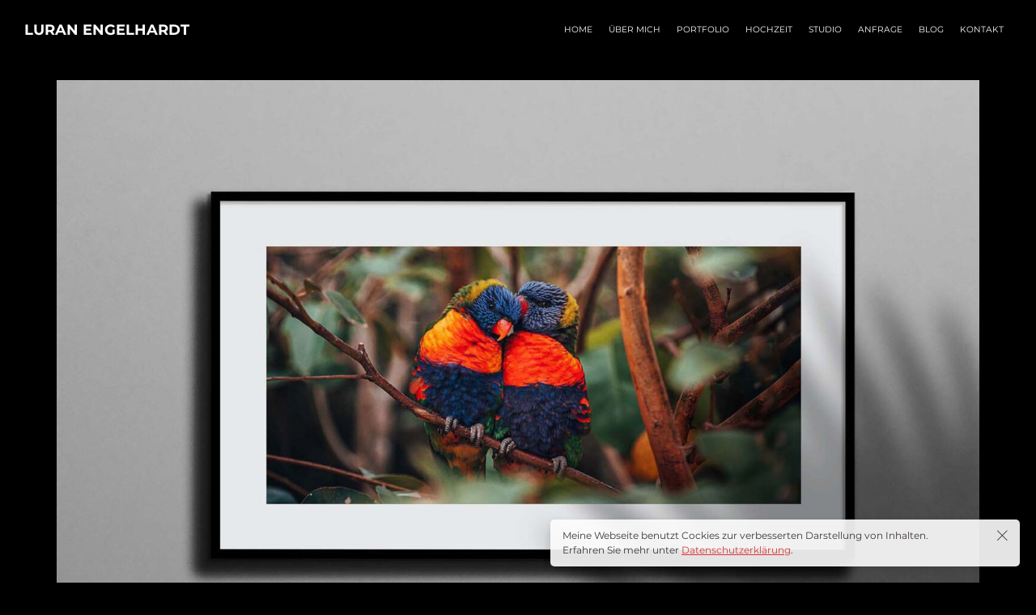

--- FILE ---
content_type: text/html; charset=UTF-8
request_url: https://luranengelhardt.de/mein-neuer-shop-ist-online/
body_size: 17739
content:
<!DOCTYPE html><html lang="de"><head><meta charset="UTF-8"><meta name="viewport" content="width=device-width, initial-scale=1"><link rel="profile" href="https://gmpg.org/xfn/11"><style media="screen">#ui-datepicker-div.booked_custom_date_picker table.ui-datepicker-calendar tbody td a.ui-state-active,#ui-datepicker-div.booked_custom_date_picker table.ui-datepicker-calendar tbody td a.ui-state-active:hover,body #booked-profile-page input[type=submit].button-primary:hover,body .booked-list-view button.button:hover,body .booked-list-view input[type=submit].button-primary:hover,body table.booked-calendar input[type=submit].button-primary:hover,body .booked-modal input[type=submit].button-primary:hover,body table.booked-calendar th,body table.booked-calendar thead,body table.booked-calendar thead th,body table.booked-calendar .booked-appt-list .timeslot .timeslot-people button:hover,body #booked-profile-page .booked-profile-header,body #booked-profile-page .booked-tabs li.active a,body #booked-profile-page .booked-tabs li.active a:hover,body #booked-profile-page .appt-block .google-cal-button>a:hover,#ui-datepicker-div.booked_custom_date_picker .ui-datepicker-header{background:#c4f2d4!important}body #booked-profile-page input[type=submit].button-primary:hover,body table.booked-calendar input[type=submit].button-primary:hover,body .booked-list-view button.button:hover,body .booked-list-view input[type=submit].button-primary:hover,body .booked-modal input[type=submit].button-primary:hover,body table.booked-calendar th,body table.booked-calendar .booked-appt-list .timeslot .timeslot-people button:hover,body #booked-profile-page .booked-profile-header,body #booked-profile-page .appt-block .google-cal-button>a:hover{border-color:#c4f2d4!important}body table.booked-calendar tr.days,body table.booked-calendar tr.days th,body .booked-calendarSwitcher.calendar,body #booked-profile-page .booked-tabs,#ui-datepicker-div.booked_custom_date_picker table.ui-datepicker-calendar thead,#ui-datepicker-div.booked_custom_date_picker table.ui-datepicker-calendar thead th{background:#039146!important}body table.booked-calendar tr.days th,body #booked-profile-page .booked-tabs{border-color:#039146!important}#ui-datepicker-div.booked_custom_date_picker table.ui-datepicker-calendar tbody td.ui-datepicker-today a,#ui-datepicker-div.booked_custom_date_picker table.ui-datepicker-calendar tbody td.ui-datepicker-today a:hover,body #booked-profile-page input[type=submit].button-primary,body table.booked-calendar input[type=submit].button-primary,body .booked-list-view button.button,body .booked-list-view input[type=submit].button-primary,body .booked-list-view button.button,body .booked-list-view input[type=submit].button-primary,body .booked-modal input[type=submit].button-primary,body table.booked-calendar .booked-appt-list .timeslot .timeslot-people button,body #booked-profile-page .booked-profile-appt-list .appt-block.approved .status-block,body #booked-profile-page .appt-block .google-cal-button>a,body .booked-modal p.booked-title-bar,body table.booked-calendar td:hover .date span,body .booked-list-view a.booked_list_date_picker_trigger.booked-dp-active,body .booked-list-view a.booked_list_date_picker_trigger.booked-dp-active:hover,.booked-ms-modal .booked-book-appt{background:#56c477}body #booked-profile-page input[type=submit].button-primary,body table.booked-calendar input[type=submit].button-primary,body .booked-list-view button.button,body .booked-list-view input[type=submit].button-primary,body .booked-list-view button.button,body .booked-list-view input[type=submit].button-primary,body .booked-modal input[type=submit].button-primary,body #booked-profile-page .appt-block .google-cal-button>a,body table.booked-calendar .booked-appt-list .timeslot .timeslot-people button,body .booked-list-view a.booked_list_date_picker_trigger.booked-dp-active,body .booked-list-view a.booked_list_date_picker_trigger.booked-dp-active:hover{border-color:#56c477}body .booked-modal .bm-window p i.fa,body .booked-modal .bm-window a,body .booked-appt-list .booked-public-appointment-title,body .booked-modal .bm-window p.appointment-title,.booked-ms-modal.visible:hover .booked-book-appt{color:#56c477}.booked-appt-list .timeslot.has-title .booked-public-appointment-title{color:inherit}</style><title>Mein neuer Shop ist online ! | Luran Engelhardt | Blog</title><style id="rocket-critical-css">:root{--wp-admin-theme-color:#007cba;--wp-admin-theme-color-darker-10:#006ba1;--wp-admin-theme-color-darker-20:#005a87}@font-face{font-family:'basic-ui-icons';src:url(https://luranengelhardt.de/wp-content/themes/novo/fonts/basic-ui-icons.eot?vb4y3o);src:url(https://luranengelhardt.de/wp-content/themes/novo/fonts/basic-ui-icons.eot?vb4y3o#iefix) format('embedded-opentype'),url(https://luranengelhardt.de/wp-content/themes/novo/fonts/basic-ui-icons.ttf?vb4y3o) format('truetype'),url(https://luranengelhardt.de/wp-content/themes/novo/fonts/basic-ui-icons.woff?vb4y3o) format('woff'),url(https://luranengelhardt.de/wp-content/themes/novo/fonts/basic-ui-icons.svg?vb4y3o#basic-ui-icons) format('svg');font-weight:normal;font-style:normal}[class^="basic-ui-icon-"],[class*=" basic-ui-icon-"]{font-family:'basic-ui-icons'!important;speak:none;font-style:normal;font-weight:normal;font-variant:normal;text-transform:none;line-height:1;-webkit-font-smoothing:antialiased;-moz-osx-font-smoothing:grayscale}.basic-ui-icon-cancel:before{content:"\e907"}.basic-ui-icon-search:before{content:"\e945"}@font-face{font-family:'multimedia-icons';src:url(https://luranengelhardt.de/wp-content/themes/novo/fonts/multimedia-icons.eot?1plm4v);src:url(https://luranengelhardt.de/wp-content/themes/novo/fonts/multimedia-icons.eot?1plm4v#iefix) format('embedded-opentype'),url(https://luranengelhardt.de/wp-content/themes/novo/fonts/multimedia-icons.ttf?1plm4v) format('truetype'),url(https://luranengelhardt.de/wp-content/themes/novo/fonts/multimedia-icons.woff?1plm4v) format('woff'),url(https://luranengelhardt.de/wp-content/themes/novo/fonts/multimedia-icons.svg?1plm4v#multimedia-icons) format('svg');font-weight:normal;font-style:normal}[class*=" multimedia-icon-"]{font-family:'multimedia-icons'!important;speak:none;font-style:normal;font-weight:normal;font-variant:normal;text-transform:none;line-height:1;-webkit-font-smoothing:antialiased;-moz-osx-font-smoothing:grayscale}.multimedia-icon-list:before{content:"\e936"}html{line-height:1.15;-webkit-text-size-adjust:100%}a{background-color:transparent}img{border-style:none}button,input{font-family:inherit;font-size:100%;line-height:1.15;margin:0}button,input{overflow:visible}button{text-transform:none}button,[type="submit"]{-webkit-appearance:button}button::-moz-focus-inner,[type="submit"]::-moz-focus-inner{border-style:none;padding:0}button:-moz-focusring,[type="submit"]:-moz-focusring{outline:1px dotted ButtonText}::-webkit-file-upload-button{-webkit-appearance:button;font:inherit}h1,h5{clear:both}i{font-style:italic}html{-webkit-box-sizing:border-box;box-sizing:border-box}*{-webkit-box-sizing:inherit;box-sizing:inherit}*:before,*:after{-webkit-box-sizing:inherit;box-sizing:inherit}ul{padding-left:15px}ul{list-style:disc}img{height:auto;max-width:100%}.site-header:after,.site-content:after{clear:both}.widget{margin:0 0 1.5em}html{-webkit-box-sizing:border-box;box-sizing:border-box;-ms-overflow-style:scrollbar}*,*::before,*::after{-webkit-box-sizing:inherit;box-sizing:inherit}.container{width:100%;padding-right:15px;padding-left:15px;margin-right:auto;margin-left:auto}@media (min-width:576px){.container{max-width:540px}}@media (min-width:768px){.container{max-width:720px}}@media (min-width:992px){.container{max-width:960px}}@media (min-width:1200px){.container{max-width:1170px}}.container-fluid{width:100%;padding-right:15px;padding-left:15px;margin-right:auto;margin-left:auto}.site-header .logo a{display:-webkit-box;display:-webkit-flex;display:-ms-flexbox;display:flex;-webkit-box-align:center;-webkit-align-items:center;-ms-flex-align:center;align-items:center;-webkit-box-pack:center;-webkit-justify-content:center;-ms-flex-pack:center;justify-content:center}.heading-decor:after,.preloader_content__container:after,.preloader_content__container:before,.site-content .date,.gdpr-modal-block a{color:#c48f56}body{font-size:16px;min-width:320px;position:relative;line-height:1.5;font-family:"Montserrat",sans-serif;overflow-x:hidden;min-height:100%;margin:0;visibility:visible!important}*,*::before,*::after{border-width:0}nav,header{display:block}body{margin:0;font-family:'Montserrat';font-size:16px;color:#161616}body.site-dark{background:#000;color:#fff}a{color:inherit}img{border:none;height:auto}input,button,a{font-family:inherit}input,button{font-family:inherit}input::-webkit-input-placeholder{color:inherit}input::-moz-placeholder{color:inherit}input:-ms-input-placeholder{color:inherit}input::-ms-input-placeholder{color:inherit}.fr{float:right}.cell{display:table-cell;vertical-align:middle}.header-space{height:75px}#all{position:relative;overflow:hidden}h1,.h2,h5{margin:20px 0}h1{font-size:3.750em;line-height:1.200em;font-weight:bold}.h2{font-size:3.000em;line-height:1.200em;font-weight:bold}h5{font-size:1.500em;line-height:1.200em;font-weight:bold}@media (max-width:767.98px){h1{font-size:48px!important}.h2{font-size:36px!important}h5{font-size:18px!important}}.heading-decor{margin:15px 0 30px;position:relative}.widget-title:after{content:'';display:block;width:20px;height:1px;margin:15px 0}.site-dark .widget-title:after{background:#292929}.widget .heading-decor{margin-bottom:25px}.heading-decor>*{margin:0}.heading-decor:after{content:"";display:inline-block;height:1px;width:20px;border-bottom:1px solid;margin-top:20px;vertical-align:top}.preloader{position:fixed;top:0;left:0;right:0;bottom:0;z-index:900;background:#fff}.site-dark .preloader{background:#000}.preloader_content{position:absolute;top:50%;left:50%;-webkit-transform:translate(-50%,-50%);-ms-transform:translate(-50%,-50%);transform:translate(-50%,-50%);height:45px;overflow:hidden;font-family:'Lato',sans-serif;font-size:35px;line-height:40px;width:100%;text-align:center}.preloader_content__container{font-weight:600;overflow:hidden;height:44px;padding:0 40px;display:inline-block;position:relative}.preloader_content__container:before{content:'[';left:0}.preloader_content__container:after{content:']';position:absolute;right:0;position:absolute;top:0;font-size:42px;line-height:40px;-webkit-animation-name:opacity;animation-name:opacity;-webkit-animation-duration:2s;animation-duration:2s;-webkit-animation-iteration-count:infinite;animation-iteration-count:infinite}.preloader_content__container:before{position:absolute;top:0;font-size:42px;line-height:40px;-webkit-animation-name:opacity;animation-name:opacity;-webkit-animation-duration:2s;animation-duration:2s;-webkit-animation-iteration-count:infinite;animation-iteration-count:infinite}.preloader_content__container__text{float:left;margin:0}.preloader_content__container__list{margin-top:0;text-align:left;list-style:none;-webkit-animation-name:change;animation-name:change;-webkit-animation-iteration-count:infinite;animation-iteration-count:infinite;display:block;float:left;margin:0}.preloader_content__container__list.count_5{-webkit-animation-name:change5;animation-name:change5;-webkit-animation-duration:5s;animation-duration:5s}.preloader_content__container__list__item{line-height:40px;margin:0}@-webkit-keyframes opacity{0%,100%{opacity:0}50%{opacity:1}}@keyframes opacity{0%,100%{opacity:0}50%{opacity:1}}@-webkit-keyframes change5{0%,100%{-webkit-transform:translate3d(0,0,0);transform:translate3d(0,0,0)}12.5%,87.5%{-webkit-transform:translate3d(0,-20%,0);transform:translate3d(0,-20%,0)}25%,75%{-webkit-transform:translate3d(0,-40%,0);transform:translate3d(0,-40%,0)}37.5%,62.5%{-webkit-transform:translate3d(0,-60%,0);transform:translate3d(0,-60%,0)}50%{-webkit-transform:translate3d(0,-80%,0);transform:translate3d(0,-80%,0)}}@keyframes change5{0%,100%{-webkit-transform:translate3d(0,0,0);transform:translate3d(0,0,0)}12.5%,87.5%{-webkit-transform:translate3d(0,-20%,0);transform:translate3d(0,-20%,0)}25%,75%{-webkit-transform:translate3d(0,-40%,0);transform:translate3d(0,-40%,0)}37.5%,62.5%{-webkit-transform:translate3d(0,-60%,0);transform:translate3d(0,-60%,0)}50%{-webkit-transform:translate3d(0,-80%,0);transform:translate3d(0,-80%,0)}}.site-header{position:fixed;top:0;left:0;right:0;z-index:100}.site-header.dark{color:#fff}.site-header.header-space-on.dark{background:#000}.site-header .container-fluid{padding:0 30px}.site-header .logo{font-size:1.125em;font-weight:bold;float:left}.site-header .logo{margin-left:40px}.side-bar-button+.logo{margin-left:0}.site-header .logo a{height:75px;min-height:75px;text-decoration:none}.navigation{float:left;opacity:0;-webkit-transform:translateX(100%);-ms-transform:translateX(100%);transform:translateX(100%);visibility:hidden;font-size:12px}.navigation.visible_menu{opacity:1;visibility:visible;-webkit-transform:translateX(0);-ms-transform:translateX(0);transform:translateX(0)}.navigation ul{margin:0;padding:0}.navigation li{display:block}.navigation a{text-decoration:none}.navigation>ul>li{float:left;position:relative}.navigation>ul>li:not(:last-of-type){margin-right:10px}.navigation.hover-style2>ul>li:not(:last-of-type){margin:0}.navigation.hover-style2>ul>li>a span{border:none;padding:2px 10px;position:relative;display:block}.navigation>ul>li>a{display:table-cell;position:relative;line-height:25px;text-transform:uppercase;max-width:130px;height:75px;vertical-align:middle;line-height:1.2em;text-align:center}.navigation>ul>li>a span{border:1px solid transparent;border-right:none;padding:7px 3px 7px 10px}.full-screen-nav{text-align:center;position:fixed;top:0;left:0;bottom:0;width:100%;background:#fff;background:rgba(255,255,255,0.8);z-index:101;display:none}.site-dark .full-screen-nav{background:#000;background:rgba(0,0,0,0.8)}.full-screen-nav .close{position:absolute;top:30px;right:30px;font-size:25px;z-index:5}.fsn-container{position:absolute;top:10px;bottom:10px;left:0;right:-25px;overflow-y:scroll}.full-screen-nav ul{margin:0;padding:0}.full-screen-nav .fsn-container>ul{width:3800px}.full-screen-nav ul li{display:block}.full-screen-nav ul li a{text-decoration:none}.full-screen-nav .fsn-container>ul>li{margin:20px 0}.full-screen-nav .fsn-container>ul>li>a{position:relative;font-size:1.875em;text-transform:uppercase;display:inline-block;line-height:1.2em}.butter-button{float:left;width:15px;height:11px;position:relative;margin:30px 0 30px 30px}.butter-button.visible_menu{display:none}.butter-button div{height:1px;-webkit-box-shadow:inset 0 0 0 3px;box-shadow:inset 0 0 0 3px;margin:5px 0}.butter-button:after,.butter-button:before{content:'';position:absolute;top:0;width:100%;-webkit-box-shadow:inset 0 0 0 3px;box-shadow:inset 0 0 0 3px;height:1px}.butter-button:after{top:auto;bottom:0}.side-bar-button{float:left;font-size:17px;margin:28px 30px 28px 0}.side-bar-area{position:fixed;background:#eee;z-index:100;top:0;bottom:0;left:-510px;width:100%;max-width:450px;overflow:hidden;font-size:0.875em;font-weight:300;line-height:1.714}.side-bar-area .bg-word{position:absolute;left:-0.1em;bottom:0;font-size:170px;font-weight:bold;line-height:0.73}.site-dark .side-bar-area .bg-word{color:#010101}.site-dark .side-bar-area{background:#111111}.side-bar-area .close{position:absolute;top:25px;left:50px;font-size:17px}.side-bar-area .wrap{position:absolute;top:85px;bottom:75px;left:50px;overflow-y:scroll;right:-50px;padding-right:100px}.side-bar-area .copyright{position:absolute;bottom:30px;left:50px;right:50px;font-size:0.750em}.side-bar-area .widget{margin-bottom:35px}.widget_recent_entries ul,.widget_recent_comments ul{background:none;padding:0;margin:-11px 0 0;font-size:16px;font-weight:300;color:#a8a8a8;text-align:left}.widget_recent_entries ul li{padding:11px 40px 11px 35px;border:none;display:block;border-bottom:1px solid #e8e8e8;position:relative}.site-dark .widget_recent_entries ul li{border-color:#393939}.widget_recent_entries ul li a{text-decoration:none}.widget_recent_entries ul li a[href]:after{content:"\e904";font-family:'multimedia-icons'!important;speak:none;font-style:normal;font-weight:normal;font-variant:normal;text-transform:none;line-height:1;-webkit-font-smoothing:antialiased;-moz-osx-font-smoothing:grayscale;position:absolute;left:0;top:17px;opacity:.8;font-size:14px}.searchform{border:1px solid}.site-dark .searchform{border-color:#393939}.searchform .searchsubmit{float:right;width:40px;height:40px;line-height:40px;background:none;border:none;padding:0;color:inherit}.searchform .searchsubmit i{vertical-align:middle}.searchform div{margin-right:40px}.searchform .input{background:transparent;border:none;color:inherit;font-size:1em;padding:0 15px;line-height:40px}.site-content{position:relative;font-weight:300}.site-content .date{font-size:11px;font-weight:bold;margin:0 0 30px}.post-img{text-align:center}.gdpr-modal-block{position:fixed;right:20px;bottom:20px;color:#3C3531;max-width:580px;padding:11px 15px;padding-right:70px;font-size:12px;background:rgba(253,253,253,0.90);-webkit-box-shadow:0px 4px 10px rgba(0,0,0,0.1);box-shadow:0px 4px 10px rgba(0,0,0,0.1);border-radius:5px;z-index:50}.gdpr-modal-block .close{position:absolute;top:13px;right:15px;font-size:14px}.gdpr-modal-block a{text-decoration:underline}@media (max-width:575.98px){.gdpr-modal-block{max-width:none;left:30px}}body{overflow-anchor:none}.fsn-container{top:10px!important}@media screen and (max-width:768px),screen and (max-width:992px) and (max-height:450px) and (orientation:landscape){body{font-size:14px!important}}@media screen and (max-width:640px){.site-header .logo{margin-left:0px}}button::-moz-focus-inner{padding:0;border:0}</style><meta name="description" content="Seit kurzem ist mein neuer Shop auf meiner Webseite online. Dort gibt es die Möglichkeit Wandbilder und andere Produkte rund um die Fotografie zu kaufen." /><meta name="robots" content="index, follow, max-snippet:-1, max-image-preview:large, max-video-preview:-1" /><link rel="canonical" href="https://luranengelhardt.de/mein-neuer-shop-ist-online/" /><meta property="og:locale" content="de_DE" /><meta property="og:type" content="article" /><meta property="og:title" content="Mein neuer Shop ist online ! | Luran Engelhardt | Blog" /><meta property="og:description" content="Seit kurzem ist mein neuer Shop auf meiner Webseite online. Dort gibt es die Möglichkeit Wandbilder und andere Produkte rund um die Fotografie zu kaufen." /><meta property="og:url" content="https://luranengelhardt.de/mein-neuer-shop-ist-online/" /><meta property="og:site_name" content="Luran Engelhardt | Fotograf und Videograf" /><meta property="article:published_time" content="2020-07-08T10:34:57+00:00" /><meta property="article:modified_time" content="2020-12-19T17:26:34+00:00" /><meta property="og:image" content="https://luranengelhardt.de/wp-content/uploads/2020/07/shop_blog.jpg" /><meta property="og:image:width" content="1732" /><meta property="og:image:height" content="1155" /><meta name="twitter:card" content="summary_large_image" /><meta name="twitter:label1" content="Verfasst von"><meta name="twitter:data1" content="Luran Engelhardt"><meta name="twitter:label2" content="Geschätzte Lesezeit"><meta name="twitter:data2" content="1 Minute"> <script type="application/ld+json" class="yoast-schema-graph">{"@context":"https://schema.org","@graph":[{"@type":"WebSite","@id":"https://luranengelhardt.de/#website","url":"https://luranengelhardt.de/","name":"Luran Engelhardt | Fotograf und Videograf","description":"","publisher":{"@id":"https://luranengelhardt.de/#/schema/person/3cf039cc46a97fb0e84dc6a0332b264e"},"potentialAction":[{"@type":"SearchAction","target":"https://luranengelhardt.de/?s={search_term_string}","query-input":"required name=search_term_string"}],"inLanguage":"de"},{"@type":"ImageObject","@id":"https://luranengelhardt.de/mein-neuer-shop-ist-online/#primaryimage","inLanguage":"de","url":"https://luranengelhardt.de/wp-content/uploads/2020/07/shop_blog.jpg","width":1732,"height":1155},{"@type":"WebPage","@id":"https://luranengelhardt.de/mein-neuer-shop-ist-online/#webpage","url":"https://luranengelhardt.de/mein-neuer-shop-ist-online/","name":"Mein neuer Shop ist online ! | Luran Engelhardt | Blog","isPartOf":{"@id":"https://luranengelhardt.de/#website"},"primaryImageOfPage":{"@id":"https://luranengelhardt.de/mein-neuer-shop-ist-online/#primaryimage"},"datePublished":"2020-07-08T10:34:57+00:00","dateModified":"2020-12-19T17:26:34+00:00","description":"Seit kurzem ist mein neuer Shop auf meiner Webseite online. Dort gibt es die M\u00f6glichkeit Wandbilder und andere Produkte rund um die Fotografie zu kaufen.","inLanguage":"de","potentialAction":[{"@type":"ReadAction","target":["https://luranengelhardt.de/mein-neuer-shop-ist-online/"]}]},{"@type":"Article","@id":"https://luranengelhardt.de/mein-neuer-shop-ist-online/#article","isPartOf":{"@id":"https://luranengelhardt.de/mein-neuer-shop-ist-online/#webpage"},"author":{"@id":"https://luranengelhardt.de/#/schema/person/3cf039cc46a97fb0e84dc6a0332b264e"},"headline":"Mein neuer Shop ist online !","datePublished":"2020-07-08T10:34:57+00:00","dateModified":"2020-12-19T17:26:34+00:00","mainEntityOfPage":{"@id":"https://luranengelhardt.de/mein-neuer-shop-ist-online/#webpage"},"commentCount":0,"publisher":{"@id":"https://luranengelhardt.de/#/schema/person/3cf039cc46a97fb0e84dc6a0332b264e"},"image":{"@id":"https://luranengelhardt.de/mein-neuer-shop-ist-online/#primaryimage"},"articleSection":"Angebote","inLanguage":"de","potentialAction":[{"@type":"CommentAction","name":"Comment","target":["https://luranengelhardt.de/mein-neuer-shop-ist-online/#respond"]}]},{"@type":["Person","Organization"],"@id":"https://luranengelhardt.de/#/schema/person/3cf039cc46a97fb0e84dc6a0332b264e","name":"Luran Engelhardt","image":{"@type":"ImageObject","@id":"https://luranengelhardt.de/#personlogo","inLanguage":"de","url":"https://secure.gravatar.com/avatar/5b386ea6cf41e0ede444e1a358315dbc?s=96&d=mm&r=g","caption":"Luran Engelhardt"},"logo":{"@id":"https://luranengelhardt.de/#personlogo"}}]}</script>  <script type='application/javascript'>console.log('PixelYourSite Free version 9.2.0');</script> <link rel='dns-prefetch' href='//www.googletagmanager.com' /><link href='https://fonts.gstatic.com' crossorigin rel='preconnect' /><link rel="alternate" type="application/rss+xml" title="Luran Engelhardt | Fotograf und Videograf &raquo; Feed" href="https://luranengelhardt.de/feed/" /><link rel="alternate" type="application/rss+xml" title="Luran Engelhardt | Fotograf und Videograf &raquo; Kommentar-Feed" href="https://luranengelhardt.de/comments/feed/" /><link rel="alternate" type="application/rss+xml" title="Luran Engelhardt | Fotograf und Videograf &raquo; Mein neuer Shop ist online !-Kommentar-Feed" href="https://luranengelhardt.de/mein-neuer-shop-ist-online/feed/" /><style>img.wp-smiley,img.emoji{display:inline!important;border:none!important;box-shadow:none!important;height:1em!important;width:1em!important;margin:0 .07em!important;vertical-align:-0.1em!important;background:none!important;padding:0!important}</style><link rel='preload' id='wp-color-picker-css' href='https://luranengelhardt.de/wp-admin/css/color-picker.min.css?ver=5.6.16' as="style" onload="this.onload=null;this.rel='stylesheet'" media='all' /><link rel='preload' id='wp-block-library-css' href='https://luranengelhardt.de/wp-includes/css/dist/block-library/style.min.css?ver=5.6.16' as="style" onload="this.onload=null;this.rel='stylesheet'" media='all' /><link data-minify="1" rel='preload' id='booked-icons-css' href='https://luranengelhardt.de/wp-content/cache/min/1/wp-content/plugins/booked/assets/css/icons-51725927d7f40082ffcf685f6a8f3f4b.css' as="style" onload="this.onload=null;this.rel='stylesheet'" media='all' /><link data-minify="1" rel='preload' id='booked-tooltipster-css' href='https://luranengelhardt.de/wp-content/cache/min/1/wp-content/plugins/booked/assets/js/tooltipster/css/tooltipster-971c11e246c694ab09b7e5a6ad14e61e.css' as="style" onload="this.onload=null;this.rel='stylesheet'" media='all' /><link data-minify="1" rel='preload' id='booked-tooltipster-theme-css' href='https://luranengelhardt.de/wp-content/cache/min/1/wp-content/plugins/booked/assets/js/tooltipster/css/themes/tooltipster-light-cdc86d57d0fc9b3afe206fa63f0d2d9e.css' as="style" onload="this.onload=null;this.rel='stylesheet'" media='all' /><link data-minify="1" rel='preload' id='booked-animations-css' href='https://luranengelhardt.de/wp-content/cache/min/1/wp-content/plugins/booked/assets/css/animations-f545fb9f827d3234709a7d70e683b700.css' as="style" onload="this.onload=null;this.rel='stylesheet'" media='all' /><link data-minify="1" rel='preload' id='booked-css-css' href='https://luranengelhardt.de/wp-content/cache/min/1/wp-content/plugins/booked/dist/booked-f8c9d7e8ca2195e092324aa0d716948b.css' as="style" onload="this.onload=null;this.rel='stylesheet'" media='all' /><link data-minify="1" rel='preload' id='contact-form-7-css' href='https://luranengelhardt.de/wp-content/cache/min/1/wp-content/plugins/contact-form-7/includes/css/styles-5c608e8afc182e77498ac6be1ca9fa44.css' as="style" onload="this.onload=null;this.rel='stylesheet'" media='all' /><link data-minify="1" rel='preload' id='novo-icons-css' href='https://luranengelhardt.de/wp-content/cache/min/1/wp-content/themes/novo/css/iconfont-4800cc2e33c558a5d2ea05f6e0d95ee3.css' as="style" onload="this.onload=null;this.rel='stylesheet'" media='all' /><link rel='preload' id='fontawesome-css' href='https://luranengelhardt.de/wp-content/themes/novo/css/fontawesome.min.css?ver=5.6.16' as="style" onload="this.onload=null;this.rel='stylesheet'" media='all' /><link data-minify="1" rel='preload' id='circle-animations-css' href='https://luranengelhardt.de/wp-content/cache/min/1/wp-content/themes/novo/css/circle_animations-27ed91525312eeb191a8a9d4387a96a4.css' as="style" onload="this.onload=null;this.rel='stylesheet'" media='all' /><link rel='preload' id='novo-style-css' href='https://luranengelhardt.de/wp-content/themes/novo-child/style.css?ver=5.6.16' as="style" onload="this.onload=null;this.rel='stylesheet'" media='all' /><style id='novo-style-inline-css'>body .booked-modal input.button.button-primary,body .booked-calendar-shortcode-wrap .booked-calendar tbody td.today:hover .date .number{background:#DD3333!important}</style><link data-minify="1" rel='preload' id='novo-main-style-css' href='https://luranengelhardt.de/wp-content/cache/min/1/wp-content/themes/novo/css/style-076dcd77e520af393308a732071755d1.css' as="style" onload="this.onload=null;this.rel='stylesheet'" media='all' /><link data-minify="1" rel='preload' id='somo-montserrat-css' href='https://luranengelhardt.de/wp-content/cache/min/1/wp-content/uploads/sgf-css/font-c00e31e31cbed709018a2b913716dc67-3d878f5ebe4bdfb1c2c384ab08c426d8.css' as="style" onload="this.onload=null;this.rel='stylesheet'" media='all' /><link data-minify="1" rel='preload' id='photoswipe-css' href='https://luranengelhardt.de/wp-content/cache/min/1/wp-content/plugins/pt-novo-shortcodes/assets/css/photoswipe-95c421fe26e58302b63ac752463e8a22.css' as="style" onload="this.onload=null;this.rel='stylesheet'" media='all' /><link rel='preload' id='vc_font_awesome_5_shims-css' href='https://luranengelhardt.de/wp-content/plugins/js_composer/assets/lib/bower/font-awesome/css/v4-shims.min.css?ver=6.4.2' as="style" onload="this.onload=null;this.rel='stylesheet'" media='all' /><link data-minify="1" rel='preload' id='pt-addons-css' href='https://luranengelhardt.de/wp-content/cache/min/1/wp-content/plugins/pt-novo-shortcodes/assets/css/pt-addons-c0e432b7c351b3e27d1e81dfe5ba8ee8.css' as="style" onload="this.onload=null;this.rel='stylesheet'" media='all' /><link data-minify="1" rel='preload' id='novo-main-mobile-css' href='https://luranengelhardt.de/wp-content/cache/min/1/wp-content/themes/novo/css/mobile-5b6847a3951b6e59dc0699eeaed54100.css' as="style" onload="this.onload=null;this.rel='stylesheet'" media='all' /><link data-minify="1" rel='preload' id='pixproof_inuit-css' href='https://luranengelhardt.de/wp-content/cache/min/1/wp-content/plugins/pixproof/assets/css/inuit-b2640db119493fafa1018becc23f3264.css' as="style" onload="this.onload=null;this.rel='stylesheet'" media='all' /><link data-minify="1" rel='preload' id='pixproof_magnific-popup-css' href='https://luranengelhardt.de/wp-content/cache/min/1/wp-content/plugins/pixproof/assets/css/mangnific-popup-a8cbb733a939f39e16e46f9ceeeab330.css' as="style" onload="this.onload=null;this.rel='stylesheet'" media='all' /> <script src='https://code.jquery.com/jquery-1.12.4.min.js?ver=1.12.4' id='jquery-core-js'></script> <script id='zilla-likes-js-extra'>/* <![CDATA[ */ var zilla_likes = {"ajaxurl":"https:\/\/luranengelhardt.de\/wp-admin\/admin-ajax.php"}; /* ]]> */</script> <script data-minify="1" src='https://luranengelhardt.de/wp-content/cache/min/1/wp-content/plugins/pt-novo-shortcodes/assets/js/zilla-likes-cb77a64165f8318ef45cc10249ef9522.js' id='zilla-likes-js'></script> <script src='https://luranengelhardt.de/wp-content/plugins/pixelyoursite/dist/scripts/jquery.bind-first-0.2.3.min.js?ver=5.6.16' id='jquery-bind-first-js'></script> <script src='https://luranengelhardt.de/wp-content/plugins/pixelyoursite/dist/scripts/js.cookie-2.1.3.min.js?ver=2.1.3' id='js-cookie-js'></script> <script id='pys-js-extra'>/* <![CDATA[ */ var pysOptions = {"staticEvents":{"facebook":{"init_event":[{"delay":0,"type":"static","name":"PageView","pixelIds":["386464870230437"],"eventID":"a0eac9cb-fa33-4a10-b8df-ede46f684361","params":{"post_category":"Angebote","page_title":"Mein neuer Shop ist online !","post_type":"post","post_id":2526,"plugin":"PixelYourSite","user_role":"guest","event_url":"luranengelhardt.de\/mein-neuer-shop-ist-online\/"},"e_id":"init_event","ids":[],"hasTimeWindow":false,"timeWindow":0,"woo_order":"","edd_order":""}]}},"dynamicEvents":[],"triggerEvents":[],"triggerEventTypes":[],"facebook":{"pixelIds":["386464870230437"],"advancedMatching":[],"removeMetadata":false,"contentParams":{"post_type":"post","post_id":2526,"content_name":"Mein neuer Shop ist online !","categories":"Angebote","tags":""},"commentEventEnabled":true,"wooVariableAsSimple":false,"downloadEnabled":true,"formEventEnabled":true,"ajaxForServerEvent":true,"serverApiEnabled":false,"wooCRSendFromServer":false},"debug":"","siteUrl":"https:\/\/luranengelhardt.de","ajaxUrl":"https:\/\/luranengelhardt.de\/wp-admin\/admin-ajax.php","enable_remove_download_url_param":"1","cookie_duration":"7","last_visit_duration":"60","gdpr":{"ajax_enabled":false,"all_disabled_by_api":false,"facebook_disabled_by_api":false,"analytics_disabled_by_api":false,"google_ads_disabled_by_api":false,"pinterest_disabled_by_api":false,"bing_disabled_by_api":false,"facebook_prior_consent_enabled":true,"analytics_prior_consent_enabled":true,"google_ads_prior_consent_enabled":null,"pinterest_prior_consent_enabled":true,"bing_prior_consent_enabled":true,"cookiebot_integration_enabled":false,"cookiebot_facebook_consent_category":"marketing","cookiebot_analytics_consent_category":"statistics","cookiebot_google_ads_consent_category":null,"cookiebot_pinterest_consent_category":"marketing","cookiebot_bing_consent_category":"marketing","consent_magic_integration_enabled":false,"real_cookie_banner_integration_enabled":false,"cookie_notice_integration_enabled":false,"cookie_law_info_integration_enabled":false},"woo":{"enabled":false},"edd":{"enabled":false}}; /* ]]> */</script> <script data-minify="1" src='https://luranengelhardt.de/wp-content/cache/min/1/wp-content/plugins/pixelyoursite/dist/scripts/public-9cc1316c63157f9f77736cb76ae15666.js' id='pys-js'></script>  <script src='https://www.googletagmanager.com/gtag/js?id=UA-243365765-1' id='google_gtagjs-js' async></script> <script id='google_gtagjs-js-after'>window.dataLayer = window.dataLayer || [];function gtag(){dataLayer.push(arguments);}
gtag('set', 'linker', {"domains":["luranengelhardt.de"]} );
gtag("js", new Date());
gtag("set", "developer_id.dZTNiMT", true);
gtag("config", "UA-243365765-1", {"anonymize_ip":true});
gtag("config", "G-W4L51CM0MD");</script> <link rel="https://api.w.org/" href="https://luranengelhardt.de/wp-json/" /><link rel="alternate" type="application/json" href="https://luranengelhardt.de/wp-json/wp/v2/posts/2526" /><link rel="EditURI" type="application/rsd+xml" title="RSD" href="https://luranengelhardt.de/xmlrpc.php?rsd" /><link rel="wlwmanifest" type="application/wlwmanifest+xml" href="https://luranengelhardt.de/wp-includes/wlwmanifest.xml" /><meta name="generator" content="WordPress 5.6.16" /><link rel='shortlink' href='https://luranengelhardt.de/?p=2526' /><link rel="alternate" type="application/json+oembed" href="https://luranengelhardt.de/wp-json/oembed/1.0/embed?url=https%3A%2F%2Fluranengelhardt.de%2Fmein-neuer-shop-ist-online%2F" /><link rel="alternate" type="text/xml+oembed" href="https://luranengelhardt.de/wp-json/oembed/1.0/embed?url=https%3A%2F%2Fluranengelhardt.de%2Fmein-neuer-shop-ist-online%2F&#038;format=xml" /><meta name="framework" content="Redux 4.1.24" /><meta name="generator" content="Site Kit by Google 1.84.0" />  <script>!function(f,b,e,v,n,t,s)
{if(f.fbq)return;n=f.fbq=function(){n.callMethod?
n.callMethod.apply(n,arguments):n.queue.push(arguments)};
if(!f._fbq)f._fbq=n;n.push=n;n.loaded=!0;n.version='2.0';
n.queue=[];t=b.createElement(e);t.async=!0;
t.src=v;s=b.getElementsByTagName(e)[0];
s.parentNode.insertBefore(t,s)}(window, document,'script',
'https://connect.facebook.net/en_US/fbevents.js');
fbq('init', '386464870230437');
fbq('track', 'PageView');</script> <noscript><img height="1" width="1" style="display:none" src="https://www.facebook.com/tr?id=386464870230437&ev=PageView&noscript=1" /></noscript><meta name="facebook-domain-verification" content="qiavklg9oqxc93vb3s2jhg5x28n3bu" /> www.luranengelhardt.de<style>.recentcomments a{display:inline!important;padding:0!important;margin:0!important}</style><meta name="generator" content="Powered by WPBakery Page Builder - drag and drop page builder for WordPress."/><link rel="icon" href="https://luranengelhardt.de/wp-content/uploads/2020/12/cropped-cropped-fav-32x32.png" sizes="32x32" /><link rel="icon" href="https://luranengelhardt.de/wp-content/uploads/2020/12/cropped-cropped-fav-192x192.png" sizes="192x192" /><link rel="apple-touch-icon" href="https://luranengelhardt.de/wp-content/uploads/2020/12/cropped-cropped-fav-180x180.png" /><meta name="msapplication-TileImage" content="https://luranengelhardt.de/wp-content/uploads/2020/12/cropped-cropped-fav-270x270.png" />  <script>var aepc_pixel = {"pixel_id":"386464870230437","user":{},"enable_advanced_events":"yes","fire_delay":"0","can_use_sku":"yes"},
				aepc_pixel_args = [],
				aepc_extend_args = function( args ) {
					if ( typeof args === 'undefined' ) {
						args = {};
					}

					for(var key in aepc_pixel_args)
						args[key] = aepc_pixel_args[key];

					return args;
				};

			// Extend args
			if ( 'yes' === aepc_pixel.enable_advanced_events ) {
				aepc_pixel_args.userAgent = navigator.userAgent;
				aepc_pixel_args.language = navigator.language;

				if ( document.referrer.indexOf( document.domain ) < 0 ) {
					aepc_pixel_args.referrer = document.referrer;
				}
			}

						!function(f,b,e,v,n,t,s){if(f.fbq)return;n=f.fbq=function(){n.callMethod?
				n.callMethod.apply(n,arguments):n.queue.push(arguments)};if(!f._fbq)f._fbq=n;
				n.push=n;n.loaded=!0;n.version='2.0';n.agent='dvpixelcaffeinewordpress';n.queue=[];t=b.createElement(e);t.async=!0;
				t.src=v;s=b.getElementsByTagName(e)[0];s.parentNode.insertBefore(t,s)}(window,
				document,'script','https://connect.facebook.net/en_US/fbevents.js');
			
						fbq('init', aepc_pixel.pixel_id, aepc_pixel.user);

							setTimeout( function() {
				fbq('track', "PageView", aepc_pixel_args);
			}, aepc_pixel.fire_delay * 1000 );</script> <style id="wp-custom-css">.heading-decor{display:none}.date{display:none}.side-bar-button{display:none}</style><style id="novo_theme-dynamic-css" title="dynamic-css" class="redux-options-output">.button-style1:hover,.vc_general.vc_btn3:hover,.pixproof-data .button-download:hover,.banner-social-buttons .item+.item:after,.banner-right-buttons .button+.button:before,.footer-social-button a+a:after,.post-bottom .zilla-likes,.portfolio_hover_type_4 .portfolio-item .content h5:after,.portfolio_hover_type_5 .portfolio-item .content h5:before,.portfolio_hover_type_7 .portfolio-item .content h5:after,.portfolio_hover_type_7 .portfolio-item .content h5:before,.heading-with-num-type2 .sub-h:before,.portfolio_hover_type_2 .portfolio-item .content h5:after,.portfolio_hover_type_6 .portfolio-item .content h5:after,.portfolio_hover_type_8 .portfolio-item .content h5:after,.portfolio_hover_type_8 .portfolio-item .content h5:before,.portfolio_hover_type_9 .portfolio-item .content h5:after,.portfolio_hover_type_9 .portfolio-item .content h5:before,body .category .item:before,.testimonials .owl-dots .owl-dot.active,.skill-item-line .line div,.price-list .item:before,.price-list .item .options .button-style1 span,.price-list .item .options .button-style1 span:after,.price-list-type2 .item:before,.split-screen .owl-dots .owl-dot.active,.vertical-parallax-area .pagination-dots span.active,.split-screen-type2 .pagination-dots span.active,.white .album-playlist .jp-volume-bar .jp-volume-bar-value,.photo-carousel>a,.js-pixproof-gallery .selected .proof-photo__id,.hm-cunt span,.woocommerce .products .product .image .product_type_grouped,.woocommerce .products .product .add_to_cart_button,.woocommerce div.product .woocommerce-tabs .tabs li a:after,.woocommerce div.product form.cart .button,.booked-calendar-shortcode-wrap .booked-calendar tbody td.today:hover .date .number,.booked-calendar-shortcode-wrap .booked-appt-list .timeslot .timeslot-people button,body .booked-modal p.booked-title-bar,body .booked-modal .button,body .booked-modal .button.button-primary,.button-style1:hover,.vc_general.vc_btn3:hover,.pixproof-data .button-download:hover,.minicart-wrap a.checkout,.widget_shopping_cart_content a.checkout,.banner-social-buttons .item+.item:after,.banner-right-buttons .button+.button:before,.footer-social-button a+a:after,.post-bottom .zilla-likes,.button-style1.fill,.hm-count span{background-color:#D33}.button-style1,.vc_general.vc_btn3,.pixproof-data .button-download,.navigation>ul>li.current-menu-item>a span,.navigation>ul>li.current-menu-ancestor>a span,.navigation>ul>li.current_page_item>a span,.banner .cell .content a[data-type="video"],.portfolio_hover_type_3 .portfolio-item .content,.portfolio_hover_type_6 .portfolio-item .content,.portfolio_hover_type_4 .portfolio-item .content,.portfolio_hover_type_4 .portfolio-item:hover .content,.portfolio-type-carousel .portfolio-item .a-img a[data-type="video"] i,.pagination .current,.video-block a>div,.team-social-buttons a,.woocommerce .woocommerce-ordering select,.woocommerce form .form-row select,.woocommerce form .form-row textarea,.woocommerce form .form-row input.input-text,.woocommerce div.product form.cart .variations select,.woocommerce nav.woocommerce-pagination ul li a:focus,.woocommerce nav.woocommerce-pagination ul li a:hover,.woocommerce nav.woocommerce-pagination ul li span.current,.coupon-area .input-text,.select2-dropdown,.select2-container--default .select2-selection--single,.play-button-block a,.booked-calendar-shortcode-wrap .booked-calendar tbody td.today .date .number,.pagination ul li span.current,.pagination ul li a:hover,.pagination ul li a:focus,nav.woocommerce-pagination ul li span.current,nav.woocommerce-pagination ul li a:hover,nav.woocommerce-pagination ul li a:focus,.button-style1.fill{border-color:#D33}.heading-decor:after,.heading-decor-s .h:after,.testimonials .item .quote:after,.button-style2,.preloader_content__container:after,.preloader_content__container:before,.navigation.hover-style2>ul>li.current-menu-item>a span:after,.navigation.hover-style2>ul>li.current-menu-ancestor>a span:after,.navigation.hover-style2>ul>li.current_page_item>a span:after,.navigation.hover-style3>ul>li.current-menu-item>a span:after,.navigation.hover-style3>ul>li.current-menu-ancestor>a span:after,.navigation.hover-style3>ul>li.current_page_item>a span:after,.navigation.hover-style4>ul>li.current-menu-item>a span:after,.navigation.hover-style4>ul>li.current-menu-ancestor>a span:after,.navigation.hover-style4>ul>li.current_page_item>a span:after,.navigation>ul>li:hover>a,.navigation .sub-menu li.current-menu-item>a,.navigation .sub-menu li.current-menu-ancestor>a,.navigation .sub-menu li:hover>a,.navigation .sub-menu li.current-menu-item.menu-item-has-children:after,.navigation .sub-menu li.menu-item-has-children:hover:after,.navigation .children li.current_page_item>a,.navigation .children li.current-menu-ancestor>a,.navigation .children li:hover>a,.navigation .children li.current_page_item.page_item_has_children:after,.navigation .children li.page_item_has_children:hover:after,.full-screen-nav .fsn-container>ul>li:hover>a,.full-screen-nav .fsn-container>ul>li.current-menu-item>a,.full-screen-nav .fsn-container>ul>li.current-menu-parent>a,.full-screen-nav .fsn-container>ul>li.current-menu-ancestor>a,.minicart-wrap .cart_list .mini_cart_item .quantity,.widget_shopping_cart_content .cart_list .mini_cart_item .quantity,.side-navigation li.current-menu-item>a,.side-navigation li.current-menu-parent>a,.side-navigation li.current-menu-ancestor>a,.side-navigation li.current_page_item>a,.side-navigation li:hover>a,.banner-social-buttons .item:hover,.footer-social-button a:hover,.banner-right-buttons .button:hover .h,.banner-about .sub-h,.banner .cell .content .angle,.banner .heading span,.banner .owl-dot.active:before,.banner .owl-prev:hover,.banner .owl-next:hover,.banner .price,.widget_archive ul li a:hover,.widget_categories ul li a:hover,.widget_pages ul li a:hover,.widget_meta ul li a:hover,.widget_nav_menu ul li a:hover,.widget_recent_entries ul li a:hover,.product-categories li a:hover,.tagcloud .tag-cloud-link:hover,.blog-post-widget .item .blog-detail,.blog-item .date,.project-horizontal .content .date,.blog-item .bottom .col i,.site-content .date,.comment-items .comment-item .text .date,.site-footer .scroll-up-button:hover,.contact-row i,.filter-button-group button:after,.filter-button-group a:after,.category-buttons a:after,.portfolio-type-carousel .portfolio-item .bottom-content .cat,.price-list .item .options .button-style1.active,.heading-with-num-type2 .num,.accordion-items .item .top .t:before,.accordion-items .item .top .t:after,.accordion-items .item.active .top,.tabs .tabs-head .item.active-tab,.split-screen .portfolio-navigation .numbers .num.active span,.category-slider-area .category-slider .center .item,.vertical-parallax-slider .item .price,.js-pixproof-gallery .proof-photo__meta .nav li a:hover,.heading-block .sub-h,.heading-block .h.accent-color,.heading-block .h span,.num-box-items .num-box .num,.icon-box .icon,.woocommerce .quantity .qty,.woocommerce #reviews #comments ol.commentlist li .meta time,.woocommerce .cart .up,.woocommerce .cart .down,.woocommerce table.shop_table .product-price>span,.woocommerce table.shop_table .product-subtotal>span,.woocommerce div.product .date,.woocommerce div.product .product_meta .sku_wrapper,.woocommerce div.product .price-area,.woocommerce div.product .variations_form span.price,.woocommerce .products .product .price,.minicart-wrap .total>span,.booked-calendar-shortcode-wrap .booked-appt-list>h2 strong,.project-slider-block .thumbs .swiper-slide,nav.woocommerce-pagination ul li a:hover,nav.woocommerce-pagination ul li a:focus,.pagination ul li span.current,.pagination ul li a:hover,.pagination ul li a:focus,nav.woocommerce-pagination ul li span.current,.filter-button-group button:not(.active):hover,.category-buttons a:not(.active):hover,.testimonials .item .quote .q,.gdpr-modal-block a,.share-stick-block .social-links a:hover,.pswp__share-tooltip .social-links a:hover,.pswp__button--like.active,.liquiq-banner .play-button-block a,.liquiq-banner .prev,.liquiq-banner .next{color:#D33}.skill-item .chart .outer,.banner-circle-nav .item svg circle{stroke:#D33}body{font-family:Montserrat;font-weight:400;font-size:16px}h1,.h1{font-family:Montserrat;font-weight:700;font-size:60px}h2,.h2{font-family:Montserrat;font-weight:700;font-size:48px}h3,.h3{font-family:Montserrat;font-weight:700;font-size:36px}h4,.h4{font-family:Montserrat;font-weight:700;font-size:30px}h5,.h5{font-family:Montserrat;font-weight:700;font-size:24px}h6,.h6{font-family:Montserrat;font-weight:700;font-size:18px}.banner-404{color:#FFF}.banner-404 .b-404-heading{color:#D33}.banner-coming-soon{color:#FFF}.banner-coming-soon .b-coming-heading{color:#D33}</style><noscript><style>.wpb_animate_when_almost_visible{opacity:1}</style></noscript><script>/*! loadCSS rel=preload polyfill. [c]2017 Filament Group, Inc. MIT License */
(function(w){"use strict";if(!w.loadCSS){w.loadCSS=function(){}}
var rp=loadCSS.relpreload={};rp.support=(function(){var ret;try{ret=w.document.createElement("link").relList.supports("preload")}catch(e){ret=!1}
return function(){return ret}})();rp.bindMediaToggle=function(link){var finalMedia=link.media||"all";function enableStylesheet(){link.media=finalMedia}
if(link.addEventListener){link.addEventListener("load",enableStylesheet)}else if(link.attachEvent){link.attachEvent("onload",enableStylesheet)}
setTimeout(function(){link.rel="stylesheet";link.media="only x"});setTimeout(enableStylesheet,3000)};rp.poly=function(){if(rp.support()){return}
var links=w.document.getElementsByTagName("link");for(var i=0;i<links.length;i++){var link=links[i];if(link.rel==="preload"&&link.getAttribute("as")==="style"&&!link.getAttribute("data-loadcss")){link.setAttribute("data-loadcss",!0);rp.bindMediaToggle(link)}}};if(!rp.support()){rp.poly();var run=w.setInterval(rp.poly,500);if(w.addEventListener){w.addEventListener("load",function(){rp.poly();w.clearInterval(run)})}else if(w.attachEvent){w.attachEvent("onload",function(){rp.poly();w.clearInterval(run)})}}
if(typeof exports!=="undefined"){exports.loadCSS=loadCSS}
else{w.loadCSS=loadCSS}}(typeof global!=="undefined"?global:this))</script> </head><body class="post-template-default single single-post postid-2526 single-format-standard site-dark header_type_logo_left header_space_yes mobile_false nav_hover_style2 lazyload_true unknown wpb-js-composer js-comp-ver-6.4.2 vc_responsive"><div id="all" class="site"><div class="preloader"><div class="preloader_content"><div class="preloader_content__container"><p class="preloader_content__container__text">Luran Engelhardt</p><ul class="preloader_content__container__list count_5"><li class="preloader_content__container__list__item">Hochzeiten</li><li class="preloader_content__container__list__item">Shootings</li><li class="preloader_content__container__list__item">Events</li><li class="preloader_content__container__list__item">Paare</li><li class="preloader_content__container__list__item">Werbung</li></ul></div></div></div><header class="site-header header_logo_left dark header-space-on main-row"><div class="container-fluid"><div class="side-bar-button multimedia-icon-list"></div><div class="logo"><a href="https://luranengelhardt.de/" data-magic-cursor="link"><span>LURAN ENGELHARDT</span></a></div><div class="fr"><nav class="navigation visible_menu hover-style2"><ul id="menu-menu-1" class="menu"><li id="menu-item-1473" class="menu-item menu-item-type-post_type menu-item-object-page menu-item-home menu-item-1473"><a href="https://luranengelhardt.de/"><span>Home</span></a></li><li id="menu-item-3254" class="menu-item menu-item-type-post_type menu-item-object-page menu-item-3254"><a href="https://luranengelhardt.de/ueber/"><span>Über mich</span></a></li><li id="menu-item-3251" class="menu-item menu-item-type-post_type menu-item-object-page menu-item-3251"><a href="https://luranengelhardt.de/portfolio/"><span>Portfolio</span></a></li><li id="menu-item-3514" class="menu-item menu-item-type-custom menu-item-object-custom menu-item-3514"><a href="https://hochzeit.luranengelhardt.de/"><span>Hochzeit</span></a></li><li id="menu-item-3513" class="menu-item menu-item-type-custom menu-item-object-custom menu-item-3513"><a href="https://studio.luranengelhardt.de/"><span>Studio</span></a></li><li id="menu-item-3250" class="menu-item menu-item-type-post_type menu-item-object-page menu-item-3250"><a href="https://luranengelhardt.de/anfrage/"><span>Anfrage</span></a></li><li id="menu-item-3249" class="menu-item menu-item-type-post_type menu-item-object-page menu-item-3249"><a href="https://luranengelhardt.de/fhfgfh/"><span>Blog</span></a></li><li id="menu-item-3253" class="menu-item menu-item-type-post_type menu-item-object-page menu-item-3253"><a href="https://luranengelhardt.de/kontakt/"><span>Kontakt</span></a></li></ul></nav><div class="butter-button nav-button visible_menu"><div></div></div></div></div></header><div class="side-bar-area main-row"><div class="close basic-ui-icon-cancel"></div><div class="bg-word">LURAN</div><div class="wrap"><div id="search-2" class="widget widget_search"><form role="search" method="get" class="searchform" action="https://luranengelhardt.de/" > <button type="submit" class="searchsubmit" value=""><i class="basic-ui-icon-search"></i></button><div><input type="text" value="" placeholder="Type and hit enter" name="s" class="input" /></div></form></div><div id="recent-posts-2" class="widget widget_recent_entries"><h5 class="widget-title">Neueste Beiträge</h5><ul><li> <a href="https://luranengelhardt.de/standesamtlich-muss-nicht-langweilig-sein/">Standesamtlich muss nicht langweilig sein!</a></li><li> <a href="https://luranengelhardt.de/wie-im-wilden-western-erlebnisshooting-in-pullmancity/">Wie im wilden Western&#8230; &#8211; Erlebnisshooting in Pullmancity</a></li><li> <a href="https://luranengelhardt.de/ein-hauch-harry-potter-im-schloss-wernigerode-audible-x-pottermore/">Ein Hauch Harry Potter im Schloss Wernigerode | Audible x Pottermore</a></li><li> <a href="https://luranengelhardt.de/bin-ich-der-richtige-fuer-eure-hochzeit/">Bin ich der Richtige für eure Hochzeit?</a></li><li> <a href="https://luranengelhardt.de/kostenlose-stornierung-bis-einen-tag-vor-dem-termin/">Kostenlose Stornierung bis einen Tag vor dem Termin!</a></li></ul></div><div id="recent-comments-2" class="widget widget_recent_comments"><h5 class="widget-title">Neueste Kommentare</h5><ul id="recentcomments"></ul></div><div id="text-1" class="widget widget_text"><h5 class="widget-title">My name is Alex Novo,I’m a photographer.</h5><div class="textwidget"><p>The world without photography will be meaningless to us if there is no light and color, which opens up our minds and expresses passion.</p></div></div><div id="categories-3" class="widget widget_categories"><h5 class="widget-title">Kategorien</h5><ul><li class="cat-item cat-item-19"><a href="https://luranengelhardt.de/category/alle/">Alle</a></li><li class="cat-item cat-item-21"><a href="https://luranengelhardt.de/category/angebote/">Angebote</a></li><li class="cat-item cat-item-20"><a href="https://luranengelhardt.de/category/behind-the-scenes/">Behind the Scenes</a></li><li class="cat-item cat-item-18"><a href="https://luranengelhardt.de/category/fragen/">Fragen</a></li><li class="cat-item cat-item-17"><a href="https://luranengelhardt.de/category/kamera/">Kamera</a></li><li class="cat-item cat-item-1"><a href="https://luranengelhardt.de/category/uncategorized/">Uncategorized</a></li></ul></div><div id="meta-3" class="widget widget_meta"><h5 class="widget-title">Meta</h5><ul><li><a rel="nofollow" href="https://luranengelhardt.de/wp-login.php">Anmelden</a></li><li><a href="https://luranengelhardt.de/feed/">Feed der Einträge</a></li><li><a href="https://luranengelhardt.de/comments/feed/">Kommentar-Feed</a></li><li><a href="https://de.wordpress.org/">WordPress.org</a></li></ul></div><div id="custom_html-1" class="widget_text widget widget_custom_html"><h5 class="widget-title">Contacts</h5><div class="textwidget custom-html-widget"><div class="contact-row"><span>Phone:</span> +1 (800) 456 37 11</div><div class="contact-row"><span>Email:</span> support@promo-theme.com</div></div></div></div><div class="copyright">© Luran Engelhardt, 2021. Created by Young-Idea.</div></div><div class="header-space"></div><nav class="full-screen-nav main-row"><div class="close basic-ui-icon-cancel"></div><div class="fsn-container"><ul id="menu-menu-2" class="cell"><li class="menu-item menu-item-type-post_type menu-item-object-page menu-item-home menu-item-1473"><a href="https://luranengelhardt.de/">Home</a></li><li class="menu-item menu-item-type-post_type menu-item-object-page menu-item-3254"><a href="https://luranengelhardt.de/ueber/">Über mich</a></li><li class="menu-item menu-item-type-post_type menu-item-object-page menu-item-3251"><a href="https://luranengelhardt.de/portfolio/">Portfolio</a></li><li class="menu-item menu-item-type-custom menu-item-object-custom menu-item-3514"><a href="https://hochzeit.luranengelhardt.de/">Hochzeit</a></li><li class="menu-item menu-item-type-custom menu-item-object-custom menu-item-3513"><a href="https://studio.luranengelhardt.de/">Studio</a></li><li class="menu-item menu-item-type-post_type menu-item-object-page menu-item-3250"><a href="https://luranengelhardt.de/anfrage/">Anfrage</a></li><li class="menu-item menu-item-type-post_type menu-item-object-page menu-item-3249"><a href="https://luranengelhardt.de/fhfgfh/">Blog</a></li><li class="menu-item menu-item-type-post_type menu-item-object-page menu-item-3253"><a href="https://luranengelhardt.de/kontakt/">Kontakt</a></li></ul></div></nav><main class="main-row"><div class="container"><div class="heading-decor"><h1 class="h2">Mein neuer Shop ist online !</h1></div><div id="post-2526" class="post-2526 post type-post status-publish format-standard has-post-thumbnail hentry category-angebote"><div class="site-content"><div class="date">Juli 8, 2020</div><div class="post-img"><img width="1732" height="1155" src="https://luranengelhardt.de/wp-content/uploads/2020/07/shop_blog.jpg" class="attachment- size-" alt="" loading="lazy" srcset="https://luranengelhardt.de/wp-content/uploads/2020/07/shop_blog.jpg 1732w, https://luranengelhardt.de/wp-content/uploads/2020/07/shop_blog-780x520.jpg 780w, https://luranengelhardt.de/wp-content/uploads/2020/07/shop_blog-300x200.jpg 300w, https://luranengelhardt.de/wp-content/uploads/2020/07/shop_blog-1024x683.jpg 1024w, https://luranengelhardt.de/wp-content/uploads/2020/07/shop_blog-768x512.jpg 768w, https://luranengelhardt.de/wp-content/uploads/2020/07/shop_blog-1536x1024.jpg 1536w, https://luranengelhardt.de/wp-content/uploads/2020/07/shop_blog-70x47.jpg 70w" sizes="(max-width: 1732px) 100vw, 1732px" /></div><div class="post-content"><h3>Früher war mir Deutschland genug.</h3><p>Ich fand es sowas von genial jeden Sommer hoch an die Nordsee zu fahren und bei maximalen 25 Grad im Meer zu baden und am Strand zu liegen. Aber seitdem ich meine erste große Reise in die weite Welt begonnen hatte, wurde mein Fernweh tief in mir geweckt.</p><p>Und genau auf diesen ganzen Reisen und den Reisen die noch vor mir liegen, ist meine Kamera ein wesentlicher Bestandteil. Ich möchte nicht nur die Momente erleben, sondern sie auch für mich und die Ewigkeit einfangen, sodass ich mich noch viele Male an den Momenten erfreuen kann. Dabei habe ich so manchen besonderen Moment oder auch häufig besondere Tiere in einem wunderschönen Bild festgehalten. Viele dieser Bilder zieren meine Wohnung, meinen Instagram Account und hängen an Wänden meiner Freunde.</p><p>Und genau aus diesem Grund habe ich meinen kleinen Shop auf meiner Seite ins Leben gerufen. Ich möchte auch euch die Möglichkeit geben, diese festgehaltenen Momente als Dekoration für euch zu entdecken. Meine Preise sind dabei so aufgebaut, dass ich hauptsächlich meine Kosten für den hochwertigen Druck, den Rahmen und den Versand decke.</p><p>Aber auch weitere Produkte rund um die Fotografie und Videografie werden mit der Zeit ihren Platz in meinem Shop finden. Falls du mich gerne ein wenig unterstützen möchtest, dann lade ich dich ganz herzlich ein meinen Shop von oben bis unten zu durchforsten. Bisher braucht das keine zwei Minuten 😉</p></div></div><div class="post-bottom"><div class="post-nav"> <a href="https://luranengelhardt.de/kreativitaet-wieder-aufladen/"><i class="basic-ui-icon-left-arrow"></i> <span>previous post</span></a> <a href="https://luranengelhardt.de/gratis-fotobuch-zu-jedem-hochzeitsauftrag/"><span>next post</span> <i class="basic-ui-icon-right-arrow"></i></a></div></div></div></div></main><div class="footer-social-button"> <a href="https://www.youtube.com/channel/UCQxvmiJ3CNrPSRfLN7RluqA?view_as=subscriber" class="item" target=_blank"><i class="fab fa-youtube"></i><span>YouTube</span></a><a href="https://www.facebook.com/luranengelhardt/" class="item" target=_blank"><i class="fab fa-facebook-f"></i><span>Facebook</span></a><a href="https://www.instagram.com/luranengelhardt/" class="item" target=_blank"><i class="fab fa-instagram"></i><span>Instagram</span></a></div><footer class="site-footer main-row"><div class="container"><div class="row"><div class="col-12 col-md-4"><div class="logo"><a href="https://luranengelhardt.de/" data-magic-cursor="link"><span>LURAN ENGELHARDT</span></a></div><div id="black-studio-tinymce-1" class="widget widget_black_studio_tinymce"><div class="textwidget"><p>Professioneller Fotograf und Videograf aus der Harzregion. Mit mehr als drei Jahren Erfahrung setze ich Foto- und Filmprojekte für Privatpersonen und mittelständische Unternehmen deutschlandweit um. Durch mein fachspezifisches Studium habe ich die neusten Techniken und Methoden der Kamerawelt kennenlernen dürfen.</p></div></div></div><div class="col-12 col-sm-6 col-md-4"><div id="portfolio-2" class="widget widget_portfolio"><div class="heading-decor"><h5><span>Latest Photos</span></h5></div><div class="gallery-module row"><div class="col-6 col-md-3 item"><a href="https://luranengelhardt.de/pt-portfolio/halloween-shooting-3/" data-magic-cursor="link-w-text" data-magic-cursor-text="View"><img width="150" height="150" src="https://luranengelhardt.de/wp-content/uploads/2023/11/halloween-150x150.jpg" class="attachment-thumbnail size-thumbnail" alt="" loading="lazy" title="Halloween Shooting" /></a></div><div class="col-6 col-md-3 item"><a href="https://luranengelhardt.de/pt-portfolio/halloween-shooting-2/" data-magic-cursor="link-w-text" data-magic-cursor-text="View"><img width="150" height="150" src="https://luranengelhardt.de/wp-content/uploads/2023/11/leanjosef6-Kopie-150x150.jpg" class="attachment-thumbnail size-thumbnail" alt="" loading="lazy" title="Halloween Shooting" /></a></div><div class="col-6 col-md-3 item"><a href="https://luranengelhardt.de/pt-portfolio/halloween-shooting/" data-magic-cursor="link-w-text" data-magic-cursor-text="View"><img width="150" height="150" src="https://luranengelhardt.de/wp-content/uploads/2023/11/halloween2-150x150.jpg" class="attachment-thumbnail size-thumbnail" alt="" loading="lazy" title="Halloween Shooting" /></a></div><div class="col-6 col-md-3 item"><a href="https://luranengelhardt.de/pt-portfolio/lena-josef-5/" data-magic-cursor="link-w-text" data-magic-cursor-text="View"><img width="150" height="150" src="https://luranengelhardt.de/wp-content/uploads/2023/08/leanjosef6-150x150.jpg" class="attachment-thumbnail size-thumbnail" alt="" loading="lazy" title="Lena &amp; Josef" /></a></div></div></div></div><div class="col-12 col-sm-6 col-md-4"><div id="custom_html-2" class="widget_text widget widget_custom_html"><div class="heading-decor"><h5><span>Contacts</span></h5></div><div class="textwidget custom-html-widget"><div class="contact-row">E-Mail: <a href="mailto:info@luranengelhardt.de">info@luranengelhardt.de</a></div><div class="contact-row"><a href="https://luranengelhardt.de/impressum/">Impressum</a></div><div class="contact-row"><a href="https://luranengelhardt.de/datenschutzerklaerung/">Datenschutzerkl&auml;rung</a></div><div class="contact-row"><a href="https://luranengelhardt.de/allgemeine-geschaeftsbedingungen/" target="_blank" rel="noopener">Allgemeine Gesch&auml;ftsbedingungen</a></div></div></div><div id="custom_html-3" class="widget_text widget widget_custom_html"><div class="textwidget custom-html-widget"><div class="copyright"><p>Copyright &copy; 2023 Luran Engelhardt. Created by&nbsp;<a href="https://young-idea.de/">YoungIdea</a></p></div></div></div></div></div><div id="scroll-top" class="scroll-up-button basic-ui-icon-up-arrow"></div></div></footer><div class="gdpr-modal-block"><div class="close basic-ui-icon-cancel"></div><div class="text">Meine Webseite benutzt Cockies zur verbesserten Darstellung von Inhalten. Erfahren Sie mehr unter <a href="https://luranengelhardt.de/datenschutzerklaerung/">Datenschutzerklärung</a>.</div></div></div> <noscript><img height="1" width="1" style="display:none" src="https://www.facebook.com/tr?id=386464870230437&amp;ev=PageView&amp;noscript=1"/></noscript> <noscript><img height="1" width="1" style="display: none;" src="https://www.facebook.com/tr?id=386464870230437&ev=PageView&noscript=1&cd%5Bpost_category%5D=Angebote&cd%5Bpage_title%5D=Mein+neuer+Shop+ist+online+%21&cd%5Bpost_type%5D=post&cd%5Bpost_id%5D=2526&cd%5Bplugin%5D=PixelYourSite&cd%5Buser_role%5D=guest&cd%5Bevent_url%5D=luranengelhardt.de%2Fmein-neuer-shop-ist-online%2F" alt=""></noscript> <script src='https://luranengelhardt.de/wp-includes/js/jquery/ui/core.min.js?ver=1.12.1' id='jquery-ui-core-js'></script> <script src='https://luranengelhardt.de/wp-includes/js/jquery/ui/datepicker.min.js?ver=1.12.1' id='jquery-ui-datepicker-js'></script> <script id='jquery-ui-datepicker-js-after'>jQuery(document).ready(function(jQuery){jQuery.datepicker.setDefaults({"closeText":"Schlie\u00dfen","currentText":"Heute","monthNames":["Januar","Februar","M\u00e4rz","April","Mai","Juni","Juli","August","September","Oktober","November","Dezember"],"monthNamesShort":["Jan.","Feb.","M\u00e4rz","Apr.","Mai","Juni","Juli","Aug.","Sep.","Okt.","Nov.","Dez."],"nextText":"Weiter","prevText":"Zur\u00fcck","dayNames":["Sonntag","Montag","Dienstag","Mittwoch","Donnerstag","Freitag","Samstag"],"dayNamesShort":["So.","Mo.","Di.","Mi.","Do.","Fr.","Sa."],"dayNamesMin":["S","M","D","M","D","F","S"],"dateFormat":"MM d, yy","firstDay":1,"isRTL":false});});</script> <script src='https://luranengelhardt.de/wp-content/plugins/booked/assets/js/spin.min.js?ver=2.0.1' id='booked-spin-js-js'></script> <script data-minify="1" src='https://luranengelhardt.de/wp-content/cache/min/1/wp-content/plugins/booked/assets/js/spin.jquery-5996850fc271f80681e581331975cbe4.js' id='booked-spin-jquery-js'></script> <script src='https://luranengelhardt.de/wp-content/plugins/booked/assets/js/tooltipster/js/jquery.tooltipster.min.js?ver=3.3.0' id='booked-tooltipster-js'></script> <script id='booked-functions-js-extra'>/* <![CDATA[ */ var booked_js_vars = {"ajax_url":"https:\/\/luranengelhardt.de\/wp-admin\/admin-ajax.php","profilePage":"","publicAppointments":"","i18n_confirm_appt_delete":"Are you sure you want to cancel this appointment?","i18n_please_wait":"Please wait ...","i18n_wrong_username_pass":"Wrong username\/password combination.","i18n_fill_out_required_fields":"Please fill out all required fields.","i18n_guest_appt_required_fields":"Please enter your name to book an appointment.","i18n_appt_required_fields":"Please enter your name, your email address and choose a password to book an appointment.","i18n_appt_required_fields_guest":"Please fill in all \"Information\" fields.","i18n_password_reset":"Please check your email for instructions on resetting your password.","i18n_password_reset_error":"That username or email is not recognized."}; /* ]]> */</script> <script data-minify="1" src='https://luranengelhardt.de/wp-content/cache/min/1/wp-content/plugins/booked/assets/js/functions-d702b340526fc4af638119a939c6b9dd.js' id='booked-functions-js'></script> <script id='contact-form-7-js-extra'>/* <![CDATA[ */ var wpcf7 = {"apiSettings":{"root":"https:\/\/luranengelhardt.de\/wp-json\/contact-form-7\/v1","namespace":"contact-form-7\/v1"},"cached":"1"}; /* ]]> */</script> <script data-minify="1" src='https://luranengelhardt.de/wp-content/cache/min/1/wp-content/plugins/contact-form-7/includes/js/scripts-b139cb397c0c1cbab740a72442baf058.js' id='contact-form-7-js'></script> <script id='extcf7-conditional-field-script-js-extra'>/* <![CDATA[ */ var extcf7_conditional_settings = {"animitation_status":"on","animitation_in_time":"250","animitation_out_time":"250","elementor_editor_mode":"false"}; /* ]]> */</script> <script data-minify="1" src='https://luranengelhardt.de/wp-content/cache/min/1/wp-content/plugins/extensions-for-cf7/assets/js/conditional-field-c6bef8bb7e1e97cf3703eb6e3c4cb618.js' id='extcf7-conditional-field-script-js'></script> <script id='extcf7-redirect-script-js-extra'>/* <![CDATA[ */ var extcf7_redirection_settings = {"redirection_delay":"100"}; /* ]]> */</script> <script data-minify="1" src='https://luranengelhardt.de/wp-content/cache/min/1/wp-content/plugins/extensions-for-cf7/assets/js/redirect-0a17e9e9a17df61a1bdd1ca742c0c27e.js' id='extcf7-redirect-script-js'></script> <script id='pixproof_plugin-script-js-extra'>/* <![CDATA[ */ var pixproof = {"ajaxurl":"https:\/\/luranengelhardt.de\/wp-admin\/admin-ajax.php","pixproof_settings":{"zip_archive_generation":false},"l10n":{"select":"Select","deselect":"Deselect","ofCounter":"of","next":"Next","previous":"Previous"}}; /* ]]> */</script> <script data-minify="1" src='https://luranengelhardt.de/wp-content/cache/min/1/wp-content/plugins/pixproof/assets/js/public-f37b518d46aec2df7eb43b57b7ebf47f.js' id='pixproof_plugin-script-js'></script> <script id='booked-fea-js-js-extra'>/* <![CDATA[ */ var booked_fea_vars = {"ajax_url":"https:\/\/luranengelhardt.de\/wp-admin\/admin-ajax.php","i18n_confirm_appt_delete":"Are you sure you want to cancel this appointment?","i18n_confirm_appt_approve":"Are you sure you want to approve this appointment?"}; /* ]]> */</script> <script data-minify="1" src='https://luranengelhardt.de/wp-content/cache/min/1/wp-content/plugins/booked/includes/add-ons/frontend-agents/js/functions-a96605108abeca6d021870424c05cf3d.js' id='booked-fea-js-js'></script> <script src='https://luranengelhardt.de/wp-content/themes/novo-child/script.js?ver=5.6.16' id='novo-child-script-js'></script> <script src='https://luranengelhardt.de/wp-content/plugins/pt-novo-shortcodes/assets/js/isotope.pkgd.min.js?ver=3.0.6' id='isotope-js'></script> <script data-minify="1" src='https://luranengelhardt.de/wp-content/cache/min/1/wp-content/themes/novo/js/scripts-deb9ffd3be94a12af57fbc351d8dd991.js' id='novo-script-js'></script> <script src='https://luranengelhardt.de/wp-includes/js/comment-reply.min.js?ver=5.6.16' id='comment-reply-js'></script> <script src='https://luranengelhardt.de/wp-content/plugins/pt-novo-shortcodes/assets/js/js_composer_front.min.js?ver=1.0.0' id='wpb_composer_front_js-js'></script> <script src='https://luranengelhardt.de/wp-content/plugins/pt-novo-shortcodes/assets/js/photoswipe.min.js?ver=4.1.1' id='photoswipe-js'></script> <script src='https://luranengelhardt.de/wp-content/plugins/pt-novo-shortcodes/assets/js/photoswipe-ui-default.min.js?ver=4.1.1' id='photoswipe-ui-js'></script> <script src='https://luranengelhardt.de/wp-includes/js/imagesloaded.min.js?ver=4.1.4' id='imagesloaded-js'></script> <script id='pt-scripts-js-extra'>/* <![CDATA[ */ var yprm_ajax = {"url":"https:\/\/luranengelhardt.de\/wp-admin\/admin-ajax.php"}; /* ]]> */</script> <script data-minify="1" src='https://luranengelhardt.de/wp-content/cache/min/1/wp-content/plugins/pt-novo-shortcodes/assets/js/pt-scripts-791c8ebd1800f8a77ca4d387d48b486e.js' id='pt-scripts-js'></script> <script src='https://luranengelhardt.de/wp-includes/js/wp-embed.min.js?ver=5.6.16' id='wp-embed-js'></script> <script id='aepc-pixel-events-js-extra'>/* <![CDATA[ */ var aepc_pixel_events = {"custom_events":{"AdvancedEvents":[{"params":{"login_status":"not_logged_in","post_type":"post","object_id":2526,"object_type":"single","tax_category":["Angebote"]}}]},"api":{"root":"https:\/\/luranengelhardt.de\/wp-json\/","nonce":"f657b6679a"}}; /* ]]> */</script> <script data-minify="1" src='https://luranengelhardt.de/wp-content/cache/min/1/wp-content/plugins/pixel-caffeine/build/frontend-f449e7deba9bb88209d97d705ab0970a.js' id='aepc-pixel-events-js'></script> <script>const wprRemoveCPCSS = () => { $elem = document.getElementById( "rocket-critical-css" ); if ( $elem ) { $elem.remove(); } }; if ( window.addEventListener ) { window.addEventListener( "load", wprRemoveCPCSS ); } else if ( window.attachEvent ) { window.attachEvent( "onload", wprRemoveCPCSS ); }</script><noscript><link rel='stylesheet' id='wp-color-picker-css' href='https://luranengelhardt.de/wp-admin/css/color-picker.min.css?ver=5.6.16' media='all' /></noscript><noscript><link rel='stylesheet' id='wp-block-library-css' href='https://luranengelhardt.de/wp-includes/css/dist/block-library/style.min.css?ver=5.6.16' media='all' /></noscript><noscript><link data-minify="1" rel='stylesheet' id='booked-icons-css' href='https://luranengelhardt.de/wp-content/cache/min/1/wp-content/plugins/booked/assets/css/icons-51725927d7f40082ffcf685f6a8f3f4b.css' media='all' /></noscript><noscript><link data-minify="1" rel='stylesheet' id='booked-tooltipster-css' href='https://luranengelhardt.de/wp-content/cache/min/1/wp-content/plugins/booked/assets/js/tooltipster/css/tooltipster-971c11e246c694ab09b7e5a6ad14e61e.css' media='all' /></noscript><noscript><link data-minify="1" rel='stylesheet' id='booked-tooltipster-theme-css' href='https://luranengelhardt.de/wp-content/cache/min/1/wp-content/plugins/booked/assets/js/tooltipster/css/themes/tooltipster-light-cdc86d57d0fc9b3afe206fa63f0d2d9e.css' media='all' /></noscript><noscript><link data-minify="1" rel='stylesheet' id='booked-animations-css' href='https://luranengelhardt.de/wp-content/cache/min/1/wp-content/plugins/booked/assets/css/animations-f545fb9f827d3234709a7d70e683b700.css' media='all' /></noscript><noscript><link data-minify="1" rel='stylesheet' id='booked-css-css' href='https://luranengelhardt.de/wp-content/cache/min/1/wp-content/plugins/booked/dist/booked-f8c9d7e8ca2195e092324aa0d716948b.css' media='all' /></noscript><noscript><link data-minify="1" rel='stylesheet' id='contact-form-7-css' href='https://luranengelhardt.de/wp-content/cache/min/1/wp-content/plugins/contact-form-7/includes/css/styles-5c608e8afc182e77498ac6be1ca9fa44.css' media='all' /></noscript><noscript><link data-minify="1" rel='stylesheet' id='novo-icons-css' href='https://luranengelhardt.de/wp-content/cache/min/1/wp-content/themes/novo/css/iconfont-4800cc2e33c558a5d2ea05f6e0d95ee3.css' media='all' /></noscript><noscript><link rel='stylesheet' id='fontawesome-css' href='https://luranengelhardt.de/wp-content/themes/novo/css/fontawesome.min.css?ver=5.6.16' media='all' /></noscript><noscript><link data-minify="1" rel='stylesheet' id='circle-animations-css' href='https://luranengelhardt.de/wp-content/cache/min/1/wp-content/themes/novo/css/circle_animations-27ed91525312eeb191a8a9d4387a96a4.css' media='all' /></noscript><noscript><link rel='stylesheet' id='novo-style-css' href='https://luranengelhardt.de/wp-content/themes/novo-child/style.css?ver=5.6.16' media='all' /></noscript><noscript><link data-minify="1" rel='stylesheet' id='novo-main-style-css' href='https://luranengelhardt.de/wp-content/cache/min/1/wp-content/themes/novo/css/style-076dcd77e520af393308a732071755d1.css' media='all' /></noscript><noscript><link data-minify="1" rel='stylesheet' id='somo-montserrat-css' href='https://luranengelhardt.de/wp-content/cache/min/1/wp-content/uploads/sgf-css/font-c00e31e31cbed709018a2b913716dc67-3d878f5ebe4bdfb1c2c384ab08c426d8.css' media='all' /></noscript><noscript><link data-minify="1" rel='stylesheet' id='photoswipe-css' href='https://luranengelhardt.de/wp-content/cache/min/1/wp-content/plugins/pt-novo-shortcodes/assets/css/photoswipe-95c421fe26e58302b63ac752463e8a22.css' media='all' /></noscript><noscript><link rel='stylesheet' id='vc_font_awesome_5_shims-css' href='https://luranengelhardt.de/wp-content/plugins/js_composer/assets/lib/bower/font-awesome/css/v4-shims.min.css?ver=6.4.2' media='all' /></noscript><noscript><link data-minify="1" rel='stylesheet' id='pt-addons-css' href='https://luranengelhardt.de/wp-content/cache/min/1/wp-content/plugins/pt-novo-shortcodes/assets/css/pt-addons-c0e432b7c351b3e27d1e81dfe5ba8ee8.css' media='all' /></noscript><noscript><link data-minify="1" rel='stylesheet' id='novo-main-mobile-css' href='https://luranengelhardt.de/wp-content/cache/min/1/wp-content/themes/novo/css/mobile-5b6847a3951b6e59dc0699eeaed54100.css' media='all' /></noscript><noscript><link data-minify="1" rel='stylesheet' id='pixproof_inuit-css' href='https://luranengelhardt.de/wp-content/cache/min/1/wp-content/plugins/pixproof/assets/css/inuit-b2640db119493fafa1018becc23f3264.css' media='all' /></noscript><noscript><link data-minify="1" rel='stylesheet' id='pixproof_magnific-popup-css' href='https://luranengelhardt.de/wp-content/cache/min/1/wp-content/plugins/pixproof/assets/css/mangnific-popup-a8cbb733a939f39e16e46f9ceeeab330.css' media='all' /></noscript></body></html>
<!-- This website is like a Rocket, isn't it? Performance optimized by WP Rocket. Learn more: https://wp-rocket.me - Debug: cached@1769002595 -->

--- FILE ---
content_type: text/css; charset=utf-8
request_url: https://luranengelhardt.de/wp-content/cache/min/1/wp-content/themes/novo/css/style-076dcd77e520af393308a732071755d1.css
body_size: 21029
content:
@charset "UTF-8";html{line-height:1.15;-webkit-text-size-adjust:100%}hr{-webkit-box-sizing:content-box;box-sizing:content-box;height:0;overflow:visible}pre{font-family:monospace,monospace;font-size:1em}a{background-color:transparent}abbr[title]{border-bottom:none;text-decoration:underline;-webkit-text-decoration:underline dotted;text-decoration:underline dotted}b,strong{font-weight:bolder}code,kbd,samp{font-family:monospace,monospace;font-size:1em}small{font-size:80%}sub,sup{font-size:75%;line-height:0;position:relative;vertical-align:baseline}sub{bottom:-.25em}sup{top:-.5em}img{border-style:none}button,input,optgroup,select,textarea{font-family:inherit;font-size:100%;line-height:1.15;margin:0}button,input{overflow:visible}button,select{text-transform:none}button,[type="button"],[type="reset"],[type="submit"]{-webkit-appearance:button}button::-moz-focus-inner,[type="button"]::-moz-focus-inner,[type="reset"]::-moz-focus-inner,[type="submit"]::-moz-focus-inner{border-style:none;padding:0}button:-moz-focusring,[type="button"]:-moz-focusring,[type="reset"]:-moz-focusring,[type="submit"]:-moz-focusring{outline:1px dotted ButtonText}fieldset{padding:.35em .75em .625em}legend{-webkit-box-sizing:border-box;box-sizing:border-box;color:inherit;display:table;max-width:100%;padding:0;white-space:normal}progress{vertical-align:baseline}textarea{overflow:auto}[type="checkbox"],[type="radio"]{-webkit-box-sizing:border-box;box-sizing:border-box;padding:0}[type="number"]::-webkit-inner-spin-button,[type="number"]::-webkit-outer-spin-button{height:auto}[type="search"]{-webkit-appearance:textfield;outline-offset:-2px}[type="search"]::-webkit-search-decoration{-webkit-appearance:none}::-webkit-file-upload-button{-webkit-appearance:button;font:inherit}details{display:block}summary{display:list-item}template,[hidden]{display:none}h1,h2,h3,h4,h5,h6{clear:both}dfn,cite,em,i{font-style:italic}blockquote{margin:0 1.5em}address{margin:0 0 1.5em}pre{background:#eee;font-family:"Courier 10 Pitch",Courier,monospace;color:#000;font-size:15px;font-size:.9375rem;line-height:1.6;margin-bottom:1.6em;max-width:100%;overflow:auto;padding:1.6em}code,kbd,tt,var{font-family:Monaco,Consolas,"Andale Mono","DejaVu Sans Mono",monospace;font-size:15px;font-size:.9375rem}abbr,acronym{border-bottom:1px dotted #666;cursor:help}mark,ins{background:#fff9c0;text-decoration:none}big{font-size:125%}html{-webkit-box-sizing:border-box;box-sizing:border-box}*{-webkit-box-sizing:inherit;box-sizing:inherit}*:before,*:after{-webkit-box-sizing:inherit;box-sizing:inherit}hr{background-color:#ccc;border:0;height:1px;margin-bottom:1.5em}ul,ol{padding-left:15px}ul{list-style:disc}ol{list-style:decimal}li>ul,li>ol{margin-bottom:0}dt{font-weight:700}dd{margin:0 1.5em 1.5em}img{height:auto;max-width:100%}figure{margin:1em 0}table{margin:0 0 1.5em;width:100%}a:focus,a:hover,a:active{outline:0}.screen-reader-text{border:0;clip:rect(1px,1px,1px,1px);-webkit-clip-path:inset(50%);clip-path:inset(50%);height:1px;margin:-1px;overflow:hidden;padding:0;position:absolute!important;width:1px;word-wrap:normal!important}.screen-reader-text:focus{background-color:#f1f1f1;border-radius:3px;-webkit-box-shadow:0 0 2px 2px rgba(0,0,0,.6);box-shadow:0 0 2px 2px rgba(0,0,0,.6);clip:auto!important;-webkit-clip-path:none;clip-path:none;color:#21759b;display:block;font-size:14px;font-size:.875rem;font-weight:700;height:auto;left:5px;line-height:normal;padding:15px 23px 14px;text-decoration:none;top:5px;width:auto;z-index:100000}#content[tabindex="-1"]:focus{outline:0}.alignleft{display:inline;float:left;margin-right:1.5em}.alignright{display:inline;float:right;margin-left:1.5em}.aligncenter{clear:both;display:block;margin-left:auto;margin-right:auto}.clear:before,.clear:after{content:"";display:table;table-layout:fixed}.entry-content:before,.entry-content:after{content:"";display:table;table-layout:fixed}.comment-content:before,.comment-content:after{content:"";display:table;table-layout:fixed}.clear:after,.entry-content:after,.comment-content:after,.site-header:after,.site-content:after,.site-footer:after{clear:both}.widget{margin:0 0 1.5em}.widget select{max-width:100%}.sticky{display:block}.updated:not(.published){display:none}.page-content,.entry-content,.entry-summary{margin:1.5em 0 0}.page-links{clear:both;margin:0 0 1.5em}.comment-content a{word-wrap:break-word}.bypostauthor{display:block}.infinite-scroll .posts-navigation,.infinite-scroll.neverending .site-footer{display:none}.infinity-end.neverending .site-footer{display:block}.page-content .wp-smiley,.entry-content .wp-smiley,.comment-content .wp-smiley{border:none;margin-bottom:0;margin-top:0;padding:0}embed,iframe,object{max-width:100%}.custom-logo-link{display:inline-block}.wp-caption{margin-bottom:1.5em;max-width:100%}.wp-caption img[class*="wp-image-"]{display:block;margin-left:auto;margin-right:auto}.wp-caption .wp-caption-text{margin:.8075em 0}.wp-caption-text{text-align:center}.gallery{margin-bottom:1.5em}.gallery-item{display:inline-block;text-align:center;vertical-align:top;width:100%}.gallery-columns-2 .gallery-item{max-width:50%}.gallery-columns-3 .gallery-item{max-width:33.33%}.gallery-columns-4 .gallery-item{max-width:25%}.gallery-columns-5 .gallery-item{max-width:20%}.gallery-columns-6 .gallery-item{max-width:16.66%}.gallery-columns-7 .gallery-item{max-width:14.28%}.gallery-columns-8 .gallery-item{max-width:12.5%}.gallery-columns-9 .gallery-item{max-width:11.11%}.gallery-caption{display:block}
/*!
 * Bootstrap Grid v4.3.1 (https://getbootstrap.com/)
 * Copyright 2011-2019 The Bootstrap Authors
 * Copyright 2011-2019 Twitter, Inc.
 * Licensed under MIT (https://github.com/twbs/bootstrap/blob/master/LICENSE)
 */
html{-webkit-box-sizing:border-box;box-sizing:border-box;-ms-overflow-style:scrollbar}*,*::before,*::after{-webkit-box-sizing:inherit;box-sizing:inherit}.container{width:100%;padding-right:15px;padding-left:15px;margin-right:auto;margin-left:auto}@media (min-width:576px){.container{max-width:540px}}@media (min-width:768px){.container{max-width:720px}}@media (min-width:992px){.container{max-width:960px}}@media (min-width:1200px){.container{max-width:1170px}}.container-fluid{width:100%;padding-right:15px;padding-left:15px;margin-right:auto;margin-left:auto}.row{display:-webkit-box;display:-webkit-flex;display:-ms-flexbox;display:flex;-webkit-flex-wrap:wrap;-ms-flex-wrap:wrap;flex-wrap:wrap;margin-right:-15px;margin-left:-15px}.no-gutters{margin-right:0;margin-left:0}.no-gutters>.col,.no-gutters>[class*="col-"]{padding-right:0;padding-left:0}.col-1,.col-2,.col-3,.col-4,.col-5,.col-6,.col-7,.col-8,.col-9,.col-10,.col-11,.col-12,.col,.col-auto,.col-sm-1,.col-sm-2,.col-sm-3,.col-sm-4,.col-sm-5,.col-sm-6,.col-sm-7,.col-sm-8,.col-sm-9,.col-sm-10,.col-sm-11,.col-sm-12,.col-sm,.col-sm-auto,.col-md-1,.col-md-2,.col-md-3,.col-md-4,.col-md-5,.col-md-6,.col-md-7,.col-md-8,.col-md-9,.col-md-10,.col-md-11,.col-md-12,.col-md,.col-md-auto,.col-lg-1,.col-lg-2,.col-lg-3,.col-lg-4,.col-lg-5,.col-lg-6,.col-lg-7,.col-lg-8,.col-lg-9,.col-lg-10,.col-lg-11,.col-lg-12,.col-lg,.col-lg-auto,.col-xl-1,.col-xl-2,.col-xl-3,.col-xl-4,.col-xl-5,.col-xl-6,.col-xl-7,.col-xl-8,.col-xl-9,.col-xl-10,.col-xl-11,.col-xl-12,.col-xl,.col-xl-auto{position:relative;width:100%;padding-right:15px;padding-left:15px}.col{-webkit-flex-basis:0%;-ms-flex-preferred-size:0;flex-basis:0%;-webkit-box-flex:1;-webkit-flex-grow:1;-ms-flex-positive:1;flex-grow:1;max-width:100%}.col-auto{-webkit-box-flex:0;-webkit-flex:0 0 auto;-ms-flex:0 0 auto;flex:0 0 auto;width:auto;max-width:100%}.col-1{-webkit-box-flex:0;-webkit-flex:0 0 8.33333%;-ms-flex:0 0 8.33333%;flex:0 0 8.33333%;max-width:8.33333%}.col-2{-webkit-box-flex:0;-webkit-flex:0 0 16.66667%;-ms-flex:0 0 16.66667%;flex:0 0 16.66667%;max-width:16.66667%}.col-3{-webkit-box-flex:0;-webkit-flex:0 0 25%;-ms-flex:0 0 25%;flex:0 0 25%;max-width:25%}.col-4{-webkit-box-flex:0;-webkit-flex:0 0 33.33333%;-ms-flex:0 0 33.33333%;flex:0 0 33.33333%;max-width:33.33333%}.col-5{-webkit-box-flex:0;-webkit-flex:0 0 41.66667%;-ms-flex:0 0 41.66667%;flex:0 0 41.66667%;max-width:41.66667%}.col-6{-webkit-box-flex:0;-webkit-flex:0 0 50%;-ms-flex:0 0 50%;flex:0 0 50%;max-width:50%}.col-7{-webkit-box-flex:0;-webkit-flex:0 0 58.33333%;-ms-flex:0 0 58.33333%;flex:0 0 58.33333%;max-width:58.33333%}.col-8{-webkit-box-flex:0;-webkit-flex:0 0 66.66667%;-ms-flex:0 0 66.66667%;flex:0 0 66.66667%;max-width:66.66667%}.col-9{-webkit-box-flex:0;-webkit-flex:0 0 75%;-ms-flex:0 0 75%;flex:0 0 75%;max-width:75%}.col-10{-webkit-box-flex:0;-webkit-flex:0 0 83.33333%;-ms-flex:0 0 83.33333%;flex:0 0 83.33333%;max-width:83.33333%}.col-11{-webkit-box-flex:0;-webkit-flex:0 0 91.66667%;-ms-flex:0 0 91.66667%;flex:0 0 91.66667%;max-width:91.66667%}.col-12{-webkit-box-flex:0;-webkit-flex:0 0 100%;-ms-flex:0 0 100%;flex:0 0 100%;max-width:100%}.order-first{-webkit-box-ordinal-group:0;-webkit-order:-1;-ms-flex-order:-1;order:-1}.order-last{-webkit-box-ordinal-group:14;-webkit-order:13;-ms-flex-order:13;order:13}.order-0{-webkit-box-ordinal-group:1;-webkit-order:0;-ms-flex-order:0;order:0}.order-1{-webkit-box-ordinal-group:2;-webkit-order:1;-ms-flex-order:1;order:1}.order-2{-webkit-box-ordinal-group:3;-webkit-order:2;-ms-flex-order:2;order:2}.order-3{-webkit-box-ordinal-group:4;-webkit-order:3;-ms-flex-order:3;order:3}.order-4{-webkit-box-ordinal-group:5;-webkit-order:4;-ms-flex-order:4;order:4}.order-5{-webkit-box-ordinal-group:6;-webkit-order:5;-ms-flex-order:5;order:5}.order-6{-webkit-box-ordinal-group:7;-webkit-order:6;-ms-flex-order:6;order:6}.order-7{-webkit-box-ordinal-group:8;-webkit-order:7;-ms-flex-order:7;order:7}.order-8{-webkit-box-ordinal-group:9;-webkit-order:8;-ms-flex-order:8;order:8}.order-9{-webkit-box-ordinal-group:10;-webkit-order:9;-ms-flex-order:9;order:9}.order-10{-webkit-box-ordinal-group:11;-webkit-order:10;-ms-flex-order:10;order:10}.order-11{-webkit-box-ordinal-group:12;-webkit-order:11;-ms-flex-order:11;order:11}.order-12{-webkit-box-ordinal-group:13;-webkit-order:12;-ms-flex-order:12;order:12}.offset-1{margin-left:8.33333%}.offset-2{margin-left:16.66667%}.offset-3{margin-left:25%}.offset-4{margin-left:33.33333%}.offset-5{margin-left:41.66667%}.offset-6{margin-left:50%}.offset-7{margin-left:58.33333%}.offset-8{margin-left:66.66667%}.offset-9{margin-left:75%}.offset-10{margin-left:83.33333%}.offset-11{margin-left:91.66667%}@media (min-width:576px){.col-sm{-webkit-flex-basis:0%;-ms-flex-preferred-size:0;flex-basis:0%;-webkit-box-flex:1;-webkit-flex-grow:1;-ms-flex-positive:1;flex-grow:1;max-width:100%}.col-sm-auto{-webkit-box-flex:0;-webkit-flex:0 0 auto;-ms-flex:0 0 auto;flex:0 0 auto;width:auto;max-width:100%}.col-sm-1{-webkit-box-flex:0;-webkit-flex:0 0 8.33333%;-ms-flex:0 0 8.33333%;flex:0 0 8.33333%;max-width:8.33333%}.col-sm-2{-webkit-box-flex:0;-webkit-flex:0 0 16.66667%;-ms-flex:0 0 16.66667%;flex:0 0 16.66667%;max-width:16.66667%}.col-sm-3{-webkit-box-flex:0;-webkit-flex:0 0 25%;-ms-flex:0 0 25%;flex:0 0 25%;max-width:25%}.col-sm-4{-webkit-box-flex:0;-webkit-flex:0 0 33.33333%;-ms-flex:0 0 33.33333%;flex:0 0 33.33333%;max-width:33.33333%}.col-sm-5{-webkit-box-flex:0;-webkit-flex:0 0 41.66667%;-ms-flex:0 0 41.66667%;flex:0 0 41.66667%;max-width:41.66667%}.col-sm-6{-webkit-box-flex:0;-webkit-flex:0 0 50%;-ms-flex:0 0 50%;flex:0 0 50%;max-width:50%}.col-sm-7{-webkit-box-flex:0;-webkit-flex:0 0 58.33333%;-ms-flex:0 0 58.33333%;flex:0 0 58.33333%;max-width:58.33333%}.col-sm-8{-webkit-box-flex:0;-webkit-flex:0 0 66.66667%;-ms-flex:0 0 66.66667%;flex:0 0 66.66667%;max-width:66.66667%}.col-sm-9{-webkit-box-flex:0;-webkit-flex:0 0 75%;-ms-flex:0 0 75%;flex:0 0 75%;max-width:75%}.col-sm-10{-webkit-box-flex:0;-webkit-flex:0 0 83.33333%;-ms-flex:0 0 83.33333%;flex:0 0 83.33333%;max-width:83.33333%}.col-sm-11{-webkit-box-flex:0;-webkit-flex:0 0 91.66667%;-ms-flex:0 0 91.66667%;flex:0 0 91.66667%;max-width:91.66667%}.col-sm-12{-webkit-box-flex:0;-webkit-flex:0 0 100%;-ms-flex:0 0 100%;flex:0 0 100%;max-width:100%}.order-sm-first{-webkit-box-ordinal-group:0;-webkit-order:-1;-ms-flex-order:-1;order:-1}.order-sm-last{-webkit-box-ordinal-group:14;-webkit-order:13;-ms-flex-order:13;order:13}.order-sm-0{-webkit-box-ordinal-group:1;-webkit-order:0;-ms-flex-order:0;order:0}.order-sm-1{-webkit-box-ordinal-group:2;-webkit-order:1;-ms-flex-order:1;order:1}.order-sm-2{-webkit-box-ordinal-group:3;-webkit-order:2;-ms-flex-order:2;order:2}.order-sm-3{-webkit-box-ordinal-group:4;-webkit-order:3;-ms-flex-order:3;order:3}.order-sm-4{-webkit-box-ordinal-group:5;-webkit-order:4;-ms-flex-order:4;order:4}.order-sm-5{-webkit-box-ordinal-group:6;-webkit-order:5;-ms-flex-order:5;order:5}.order-sm-6{-webkit-box-ordinal-group:7;-webkit-order:6;-ms-flex-order:6;order:6}.order-sm-7{-webkit-box-ordinal-group:8;-webkit-order:7;-ms-flex-order:7;order:7}.order-sm-8{-webkit-box-ordinal-group:9;-webkit-order:8;-ms-flex-order:8;order:8}.order-sm-9{-webkit-box-ordinal-group:10;-webkit-order:9;-ms-flex-order:9;order:9}.order-sm-10{-webkit-box-ordinal-group:11;-webkit-order:10;-ms-flex-order:10;order:10}.order-sm-11{-webkit-box-ordinal-group:12;-webkit-order:11;-ms-flex-order:11;order:11}.order-sm-12{-webkit-box-ordinal-group:13;-webkit-order:12;-ms-flex-order:12;order:12}.offset-sm-0{margin-left:0}.offset-sm-1{margin-left:8.33333%}.offset-sm-2{margin-left:16.66667%}.offset-sm-3{margin-left:25%}.offset-sm-4{margin-left:33.33333%}.offset-sm-5{margin-left:41.66667%}.offset-sm-6{margin-left:50%}.offset-sm-7{margin-left:58.33333%}.offset-sm-8{margin-left:66.66667%}.offset-sm-9{margin-left:75%}.offset-sm-10{margin-left:83.33333%}.offset-sm-11{margin-left:91.66667%}}@media (min-width:768px){.col-md{-webkit-flex-basis:0%;-ms-flex-preferred-size:0;flex-basis:0%;-webkit-box-flex:1;-webkit-flex-grow:1;-ms-flex-positive:1;flex-grow:1;max-width:100%}.col-md-auto{-webkit-box-flex:0;-webkit-flex:0 0 auto;-ms-flex:0 0 auto;flex:0 0 auto;width:auto;max-width:100%}.col-md-1{-webkit-box-flex:0;-webkit-flex:0 0 8.33333%;-ms-flex:0 0 8.33333%;flex:0 0 8.33333%;max-width:8.33333%}.col-md-2{-webkit-box-flex:0;-webkit-flex:0 0 16.66667%;-ms-flex:0 0 16.66667%;flex:0 0 16.66667%;max-width:16.66667%}.col-md-3{-webkit-box-flex:0;-webkit-flex:0 0 25%;-ms-flex:0 0 25%;flex:0 0 25%;max-width:25%}.col-md-4{-webkit-box-flex:0;-webkit-flex:0 0 33.33333%;-ms-flex:0 0 33.33333%;flex:0 0 33.33333%;max-width:33.33333%}.col-md-5{-webkit-box-flex:0;-webkit-flex:0 0 41.66667%;-ms-flex:0 0 41.66667%;flex:0 0 41.66667%;max-width:41.66667%}.col-md-6{-webkit-box-flex:0;-webkit-flex:0 0 50%;-ms-flex:0 0 50%;flex:0 0 50%;max-width:50%}.col-md-7{-webkit-box-flex:0;-webkit-flex:0 0 58.33333%;-ms-flex:0 0 58.33333%;flex:0 0 58.33333%;max-width:58.33333%}.col-md-8{-webkit-box-flex:0;-webkit-flex:0 0 66.66667%;-ms-flex:0 0 66.66667%;flex:0 0 66.66667%;max-width:66.66667%}.col-md-9{-webkit-box-flex:0;-webkit-flex:0 0 75%;-ms-flex:0 0 75%;flex:0 0 75%;max-width:75%}.col-md-10{-webkit-box-flex:0;-webkit-flex:0 0 83.33333%;-ms-flex:0 0 83.33333%;flex:0 0 83.33333%;max-width:83.33333%}.col-md-11{-webkit-box-flex:0;-webkit-flex:0 0 91.66667%;-ms-flex:0 0 91.66667%;flex:0 0 91.66667%;max-width:91.66667%}.col-md-12{-webkit-box-flex:0;-webkit-flex:0 0 100%;-ms-flex:0 0 100%;flex:0 0 100%;max-width:100%}.order-md-first{-webkit-box-ordinal-group:0;-webkit-order:-1;-ms-flex-order:-1;order:-1}.order-md-last{-webkit-box-ordinal-group:14;-webkit-order:13;-ms-flex-order:13;order:13}.order-md-0{-webkit-box-ordinal-group:1;-webkit-order:0;-ms-flex-order:0;order:0}.order-md-1{-webkit-box-ordinal-group:2;-webkit-order:1;-ms-flex-order:1;order:1}.order-md-2{-webkit-box-ordinal-group:3;-webkit-order:2;-ms-flex-order:2;order:2}.order-md-3{-webkit-box-ordinal-group:4;-webkit-order:3;-ms-flex-order:3;order:3}.order-md-4{-webkit-box-ordinal-group:5;-webkit-order:4;-ms-flex-order:4;order:4}.order-md-5{-webkit-box-ordinal-group:6;-webkit-order:5;-ms-flex-order:5;order:5}.order-md-6{-webkit-box-ordinal-group:7;-webkit-order:6;-ms-flex-order:6;order:6}.order-md-7{-webkit-box-ordinal-group:8;-webkit-order:7;-ms-flex-order:7;order:7}.order-md-8{-webkit-box-ordinal-group:9;-webkit-order:8;-ms-flex-order:8;order:8}.order-md-9{-webkit-box-ordinal-group:10;-webkit-order:9;-ms-flex-order:9;order:9}.order-md-10{-webkit-box-ordinal-group:11;-webkit-order:10;-ms-flex-order:10;order:10}.order-md-11{-webkit-box-ordinal-group:12;-webkit-order:11;-ms-flex-order:11;order:11}.order-md-12{-webkit-box-ordinal-group:13;-webkit-order:12;-ms-flex-order:12;order:12}.offset-md-0{margin-left:0}.offset-md-1{margin-left:8.33333%}.offset-md-2{margin-left:16.66667%}.offset-md-3{margin-left:25%}.offset-md-4{margin-left:33.33333%}.offset-md-5{margin-left:41.66667%}.offset-md-6{margin-left:50%}.offset-md-7{margin-left:58.33333%}.offset-md-8{margin-left:66.66667%}.offset-md-9{margin-left:75%}.offset-md-10{margin-left:83.33333%}.offset-md-11{margin-left:91.66667%}}@media (min-width:992px){.col-lg{-webkit-flex-basis:0%;-ms-flex-preferred-size:0;flex-basis:0%;-webkit-box-flex:1;-webkit-flex-grow:1;-ms-flex-positive:1;flex-grow:1;max-width:100%}.col-lg-auto{-webkit-box-flex:0;-webkit-flex:0 0 auto;-ms-flex:0 0 auto;flex:0 0 auto;width:auto;max-width:100%}.col-lg-1{-webkit-box-flex:0;-webkit-flex:0 0 8.33333%;-ms-flex:0 0 8.33333%;flex:0 0 8.33333%;max-width:8.33333%}.col-lg-2{-webkit-box-flex:0;-webkit-flex:0 0 16.66667%;-ms-flex:0 0 16.66667%;flex:0 0 16.66667%;max-width:16.66667%}.col-lg-3{-webkit-box-flex:0;-webkit-flex:0 0 25%;-ms-flex:0 0 25%;flex:0 0 25%;max-width:25%}.col-lg-4{-webkit-box-flex:0;-webkit-flex:0 0 33.33333%;-ms-flex:0 0 33.33333%;flex:0 0 33.33333%;max-width:33.33333%}.col-lg-5{-webkit-box-flex:0;-webkit-flex:0 0 41.66667%;-ms-flex:0 0 41.66667%;flex:0 0 41.66667%;max-width:41.66667%}.col-lg-6{-webkit-box-flex:0;-webkit-flex:0 0 50%;-ms-flex:0 0 50%;flex:0 0 50%;max-width:50%}.col-lg-7{-webkit-box-flex:0;-webkit-flex:0 0 58.33333%;-ms-flex:0 0 58.33333%;flex:0 0 58.33333%;max-width:58.33333%}.col-lg-8{-webkit-box-flex:0;-webkit-flex:0 0 66.66667%;-ms-flex:0 0 66.66667%;flex:0 0 66.66667%;max-width:66.66667%}.col-lg-9{-webkit-box-flex:0;-webkit-flex:0 0 75%;-ms-flex:0 0 75%;flex:0 0 75%;max-width:75%}.col-lg-10{-webkit-box-flex:0;-webkit-flex:0 0 83.33333%;-ms-flex:0 0 83.33333%;flex:0 0 83.33333%;max-width:83.33333%}.col-lg-11{-webkit-box-flex:0;-webkit-flex:0 0 91.66667%;-ms-flex:0 0 91.66667%;flex:0 0 91.66667%;max-width:91.66667%}.col-lg-12{-webkit-box-flex:0;-webkit-flex:0 0 100%;-ms-flex:0 0 100%;flex:0 0 100%;max-width:100%}.order-lg-first{-webkit-box-ordinal-group:0;-webkit-order:-1;-ms-flex-order:-1;order:-1}.order-lg-last{-webkit-box-ordinal-group:14;-webkit-order:13;-ms-flex-order:13;order:13}.order-lg-0{-webkit-box-ordinal-group:1;-webkit-order:0;-ms-flex-order:0;order:0}.order-lg-1{-webkit-box-ordinal-group:2;-webkit-order:1;-ms-flex-order:1;order:1}.order-lg-2{-webkit-box-ordinal-group:3;-webkit-order:2;-ms-flex-order:2;order:2}.order-lg-3{-webkit-box-ordinal-group:4;-webkit-order:3;-ms-flex-order:3;order:3}.order-lg-4{-webkit-box-ordinal-group:5;-webkit-order:4;-ms-flex-order:4;order:4}.order-lg-5{-webkit-box-ordinal-group:6;-webkit-order:5;-ms-flex-order:5;order:5}.order-lg-6{-webkit-box-ordinal-group:7;-webkit-order:6;-ms-flex-order:6;order:6}.order-lg-7{-webkit-box-ordinal-group:8;-webkit-order:7;-ms-flex-order:7;order:7}.order-lg-8{-webkit-box-ordinal-group:9;-webkit-order:8;-ms-flex-order:8;order:8}.order-lg-9{-webkit-box-ordinal-group:10;-webkit-order:9;-ms-flex-order:9;order:9}.order-lg-10{-webkit-box-ordinal-group:11;-webkit-order:10;-ms-flex-order:10;order:10}.order-lg-11{-webkit-box-ordinal-group:12;-webkit-order:11;-ms-flex-order:11;order:11}.order-lg-12{-webkit-box-ordinal-group:13;-webkit-order:12;-ms-flex-order:12;order:12}.offset-lg-0{margin-left:0}.offset-lg-1{margin-left:8.33333%}.offset-lg-2{margin-left:16.66667%}.offset-lg-3{margin-left:25%}.offset-lg-4{margin-left:33.33333%}.offset-lg-5{margin-left:41.66667%}.offset-lg-6{margin-left:50%}.offset-lg-7{margin-left:58.33333%}.offset-lg-8{margin-left:66.66667%}.offset-lg-9{margin-left:75%}.offset-lg-10{margin-left:83.33333%}.offset-lg-11{margin-left:91.66667%}}@media (min-width:1200px){.col-xl{-webkit-flex-basis:0%;-ms-flex-preferred-size:0;flex-basis:0%;-webkit-box-flex:1;-webkit-flex-grow:1;-ms-flex-positive:1;flex-grow:1;max-width:100%}.col-xl-auto{-webkit-box-flex:0;-webkit-flex:0 0 auto;-ms-flex:0 0 auto;flex:0 0 auto;width:auto;max-width:100%}.col-xl-1{-webkit-box-flex:0;-webkit-flex:0 0 8.33333%;-ms-flex:0 0 8.33333%;flex:0 0 8.33333%;max-width:8.33333%}.col-xl-2{-webkit-box-flex:0;-webkit-flex:0 0 16.66667%;-ms-flex:0 0 16.66667%;flex:0 0 16.66667%;max-width:16.66667%}.col-xl-3{-webkit-box-flex:0;-webkit-flex:0 0 25%;-ms-flex:0 0 25%;flex:0 0 25%;max-width:25%}.col-xl-4{-webkit-box-flex:0;-webkit-flex:0 0 33.33333%;-ms-flex:0 0 33.33333%;flex:0 0 33.33333%;max-width:33.33333%}.col-xl-5{-webkit-box-flex:0;-webkit-flex:0 0 41.66667%;-ms-flex:0 0 41.66667%;flex:0 0 41.66667%;max-width:41.66667%}.col-xl-6{-webkit-box-flex:0;-webkit-flex:0 0 50%;-ms-flex:0 0 50%;flex:0 0 50%;max-width:50%}.col-xl-7{-webkit-box-flex:0;-webkit-flex:0 0 58.33333%;-ms-flex:0 0 58.33333%;flex:0 0 58.33333%;max-width:58.33333%}.col-xl-8{-webkit-box-flex:0;-webkit-flex:0 0 66.66667%;-ms-flex:0 0 66.66667%;flex:0 0 66.66667%;max-width:66.66667%}.col-xl-9{-webkit-box-flex:0;-webkit-flex:0 0 75%;-ms-flex:0 0 75%;flex:0 0 75%;max-width:75%}.col-xl-10{-webkit-box-flex:0;-webkit-flex:0 0 83.33333%;-ms-flex:0 0 83.33333%;flex:0 0 83.33333%;max-width:83.33333%}.col-xl-11{-webkit-box-flex:0;-webkit-flex:0 0 91.66667%;-ms-flex:0 0 91.66667%;flex:0 0 91.66667%;max-width:91.66667%}.col-xl-12{-webkit-box-flex:0;-webkit-flex:0 0 100%;-ms-flex:0 0 100%;flex:0 0 100%;max-width:100%}.order-xl-first{-webkit-box-ordinal-group:0;-webkit-order:-1;-ms-flex-order:-1;order:-1}.order-xl-last{-webkit-box-ordinal-group:14;-webkit-order:13;-ms-flex-order:13;order:13}.order-xl-0{-webkit-box-ordinal-group:1;-webkit-order:0;-ms-flex-order:0;order:0}.order-xl-1{-webkit-box-ordinal-group:2;-webkit-order:1;-ms-flex-order:1;order:1}.order-xl-2{-webkit-box-ordinal-group:3;-webkit-order:2;-ms-flex-order:2;order:2}.order-xl-3{-webkit-box-ordinal-group:4;-webkit-order:3;-ms-flex-order:3;order:3}.order-xl-4{-webkit-box-ordinal-group:5;-webkit-order:4;-ms-flex-order:4;order:4}.order-xl-5{-webkit-box-ordinal-group:6;-webkit-order:5;-ms-flex-order:5;order:5}.order-xl-6{-webkit-box-ordinal-group:7;-webkit-order:6;-ms-flex-order:6;order:6}.order-xl-7{-webkit-box-ordinal-group:8;-webkit-order:7;-ms-flex-order:7;order:7}.order-xl-8{-webkit-box-ordinal-group:9;-webkit-order:8;-ms-flex-order:8;order:8}.order-xl-9{-webkit-box-ordinal-group:10;-webkit-order:9;-ms-flex-order:9;order:9}.order-xl-10{-webkit-box-ordinal-group:11;-webkit-order:10;-ms-flex-order:10;order:10}.order-xl-11{-webkit-box-ordinal-group:12;-webkit-order:11;-ms-flex-order:11;order:11}.order-xl-12{-webkit-box-ordinal-group:13;-webkit-order:12;-ms-flex-order:12;order:12}.offset-xl-0{margin-left:0}.offset-xl-1{margin-left:8.33333%}.offset-xl-2{margin-left:16.66667%}.offset-xl-3{margin-left:25%}.offset-xl-4{margin-left:33.33333%}.offset-xl-5{margin-left:41.66667%}.offset-xl-6{margin-left:50%}.offset-xl-7{margin-left:58.33333%}.offset-xl-8{margin-left:66.66667%}.offset-xl-9{margin-left:75%}.offset-xl-10{margin-left:83.33333%}.offset-xl-11{margin-left:91.66667%}}.d-none{display:none!important}.d-inline{display:inline!important}.d-inline-block{display:inline-block!important}.d-block{display:block!important}.d-table{display:table!important}.d-table-row{display:table-row!important}.d-table-cell{display:table-cell!important}.d-flex{display:-webkit-box!important;display:-webkit-flex!important;display:-ms-flexbox!important;display:flex!important}.d-inline-flex{display:-webkit-inline-box!important;display:-webkit-inline-flex!important;display:-ms-inline-flexbox!important;display:inline-flex!important}@media (min-width:576px){.d-sm-none{display:none!important}.d-sm-inline{display:inline!important}.d-sm-inline-block{display:inline-block!important}.d-sm-block{display:block!important}.d-sm-table{display:table!important}.d-sm-table-row{display:table-row!important}.d-sm-table-cell{display:table-cell!important}.d-sm-flex{display:-webkit-box!important;display:-webkit-flex!important;display:-ms-flexbox!important;display:flex!important}.d-sm-inline-flex{display:-webkit-inline-box!important;display:-webkit-inline-flex!important;display:-ms-inline-flexbox!important;display:inline-flex!important}}@media (min-width:768px){.d-md-none{display:none!important}.d-md-inline{display:inline!important}.d-md-inline-block{display:inline-block!important}.d-md-block{display:block!important}.d-md-table{display:table!important}.d-md-table-row{display:table-row!important}.d-md-table-cell{display:table-cell!important}.d-md-flex{display:-webkit-box!important;display:-webkit-flex!important;display:-ms-flexbox!important;display:flex!important}.d-md-inline-flex{display:-webkit-inline-box!important;display:-webkit-inline-flex!important;display:-ms-inline-flexbox!important;display:inline-flex!important}}@media (min-width:992px){.d-lg-none{display:none!important}.d-lg-inline{display:inline!important}.d-lg-inline-block{display:inline-block!important}.d-lg-block{display:block!important}.d-lg-table{display:table!important}.d-lg-table-row{display:table-row!important}.d-lg-table-cell{display:table-cell!important}.d-lg-flex{display:-webkit-box!important;display:-webkit-flex!important;display:-ms-flexbox!important;display:flex!important}.d-lg-inline-flex{display:-webkit-inline-box!important;display:-webkit-inline-flex!important;display:-ms-inline-flexbox!important;display:inline-flex!important}}@media (min-width:1200px){.d-xl-none{display:none!important}.d-xl-inline{display:inline!important}.d-xl-inline-block{display:inline-block!important}.d-xl-block{display:block!important}.d-xl-table{display:table!important}.d-xl-table-row{display:table-row!important}.d-xl-table-cell{display:table-cell!important}.d-xl-flex{display:-webkit-box!important;display:-webkit-flex!important;display:-ms-flexbox!important;display:flex!important}.d-xl-inline-flex{display:-webkit-inline-box!important;display:-webkit-inline-flex!important;display:-ms-inline-flexbox!important;display:inline-flex!important}}@media print{.d-print-none{display:none!important}.d-print-inline{display:inline!important}.d-print-inline-block{display:inline-block!important}.d-print-block{display:block!important}.d-print-table{display:table!important}.d-print-table-row{display:table-row!important}.d-print-table-cell{display:table-cell!important}.d-print-flex{display:-webkit-box!important;display:-webkit-flex!important;display:-ms-flexbox!important;display:flex!important}.d-print-inline-flex{display:-webkit-inline-box!important;display:-webkit-inline-flex!important;display:-ms-inline-flexbox!important;display:inline-flex!important}}.flex-row{-webkit-box-orient:horizontal!important;-webkit-box-direction:normal!important;-webkit-flex-direction:row!important;-ms-flex-direction:row!important;flex-direction:row!important}.flex-column{-webkit-box-orient:vertical!important;-webkit-box-direction:normal!important;-webkit-flex-direction:column!important;-ms-flex-direction:column!important;flex-direction:column!important}.flex-row-reverse{-webkit-box-orient:horizontal!important;-webkit-box-direction:reverse!important;-webkit-flex-direction:row-reverse!important;-ms-flex-direction:row-reverse!important;flex-direction:row-reverse!important}.flex-column-reverse{-webkit-box-orient:vertical!important;-webkit-box-direction:reverse!important;-webkit-flex-direction:column-reverse!important;-ms-flex-direction:column-reverse!important;flex-direction:column-reverse!important}.flex-wrap{-webkit-flex-wrap:wrap!important;-ms-flex-wrap:wrap!important;flex-wrap:wrap!important}.flex-nowrap{-webkit-flex-wrap:nowrap!important;-ms-flex-wrap:nowrap!important;flex-wrap:nowrap!important}.flex-wrap-reverse{-webkit-flex-wrap:wrap-reverse!important;-ms-flex-wrap:wrap-reverse!important;flex-wrap:wrap-reverse!important}.flex-fill{-webkit-box-flex:1!important;-webkit-flex:1 1 auto!important;-ms-flex:1 1 auto!important;flex:1 1 auto!important}.flex-grow-0{-webkit-box-flex:0!important;-webkit-flex-grow:0!important;-ms-flex-positive:0!important;flex-grow:0!important}.flex-grow-1{-webkit-box-flex:1!important;-webkit-flex-grow:1!important;-ms-flex-positive:1!important;flex-grow:1!important}.flex-shrink-0{-webkit-flex-shrink:0!important;-ms-flex-negative:0!important;flex-shrink:0!important}.flex-shrink-1{-webkit-flex-shrink:1!important;-ms-flex-negative:1!important;flex-shrink:1!important}.justify-content-start{-webkit-box-pack:start!important;-webkit-justify-content:flex-start!important;-ms-flex-pack:start!important;justify-content:flex-start!important}.justify-content-end{-webkit-box-pack:end!important;-webkit-justify-content:flex-end!important;-ms-flex-pack:end!important;justify-content:flex-end!important}.justify-content-center{-webkit-box-pack:center!important;-webkit-justify-content:center!important;-ms-flex-pack:center!important;justify-content:center!important}.justify-content-between{-webkit-box-pack:justify!important;-webkit-justify-content:space-between!important;-ms-flex-pack:justify!important;justify-content:space-between!important}.justify-content-around{-webkit-justify-content:space-around!important;-ms-flex-pack:distribute!important;justify-content:space-around!important}.align-items-start{-webkit-box-align:start!important;-webkit-align-items:flex-start!important;-ms-flex-align:start!important;align-items:flex-start!important}.align-items-end{-webkit-box-align:end!important;-webkit-align-items:flex-end!important;-ms-flex-align:end!important;align-items:flex-end!important}.align-items-center{-webkit-box-align:center!important;-webkit-align-items:center!important;-ms-flex-align:center!important;align-items:center!important}.align-items-baseline{-webkit-box-align:baseline!important;-webkit-align-items:baseline!important;-ms-flex-align:baseline!important;align-items:baseline!important}.align-items-stretch{-webkit-box-align:stretch!important;-webkit-align-items:stretch!important;-ms-flex-align:stretch!important;align-items:stretch!important}.align-content-start{-webkit-align-content:flex-start!important;-ms-flex-line-pack:start!important;align-content:flex-start!important}.align-content-end{-webkit-align-content:flex-end!important;-ms-flex-line-pack:end!important;align-content:flex-end!important}.align-content-center{-webkit-align-content:center!important;-ms-flex-line-pack:center!important;align-content:center!important}.align-content-between{-webkit-align-content:space-between!important;-ms-flex-line-pack:justify!important;align-content:space-between!important}.align-content-around{-webkit-align-content:space-around!important;-ms-flex-line-pack:distribute!important;align-content:space-around!important}.align-content-stretch{-webkit-align-content:stretch!important;-ms-flex-line-pack:stretch!important;align-content:stretch!important}.align-self-auto{-webkit-align-self:auto!important;-ms-flex-item-align:auto!important;align-self:auto!important}.align-self-start{-webkit-align-self:flex-start!important;-ms-flex-item-align:start!important;align-self:flex-start!important}.align-self-end{-webkit-align-self:flex-end!important;-ms-flex-item-align:end!important;align-self:flex-end!important}.align-self-center{-webkit-align-self:center!important;-ms-flex-item-align:center!important;align-self:center!important}.align-self-baseline{-webkit-align-self:baseline!important;-ms-flex-item-align:baseline!important;align-self:baseline!important}.align-self-stretch{-webkit-align-self:stretch!important;-ms-flex-item-align:stretch!important;align-self:stretch!important}@media (min-width:576px){.flex-sm-row{-webkit-box-orient:horizontal!important;-webkit-box-direction:normal!important;-webkit-flex-direction:row!important;-ms-flex-direction:row!important;flex-direction:row!important}.flex-sm-column{-webkit-box-orient:vertical!important;-webkit-box-direction:normal!important;-webkit-flex-direction:column!important;-ms-flex-direction:column!important;flex-direction:column!important}.flex-sm-row-reverse{-webkit-box-orient:horizontal!important;-webkit-box-direction:reverse!important;-webkit-flex-direction:row-reverse!important;-ms-flex-direction:row-reverse!important;flex-direction:row-reverse!important}.flex-sm-column-reverse{-webkit-box-orient:vertical!important;-webkit-box-direction:reverse!important;-webkit-flex-direction:column-reverse!important;-ms-flex-direction:column-reverse!important;flex-direction:column-reverse!important}.flex-sm-wrap{-webkit-flex-wrap:wrap!important;-ms-flex-wrap:wrap!important;flex-wrap:wrap!important}.flex-sm-nowrap{-webkit-flex-wrap:nowrap!important;-ms-flex-wrap:nowrap!important;flex-wrap:nowrap!important}.flex-sm-wrap-reverse{-webkit-flex-wrap:wrap-reverse!important;-ms-flex-wrap:wrap-reverse!important;flex-wrap:wrap-reverse!important}.flex-sm-fill{-webkit-box-flex:1!important;-webkit-flex:1 1 auto!important;-ms-flex:1 1 auto!important;flex:1 1 auto!important}.flex-sm-grow-0{-webkit-box-flex:0!important;-webkit-flex-grow:0!important;-ms-flex-positive:0!important;flex-grow:0!important}.flex-sm-grow-1{-webkit-box-flex:1!important;-webkit-flex-grow:1!important;-ms-flex-positive:1!important;flex-grow:1!important}.flex-sm-shrink-0{-webkit-flex-shrink:0!important;-ms-flex-negative:0!important;flex-shrink:0!important}.flex-sm-shrink-1{-webkit-flex-shrink:1!important;-ms-flex-negative:1!important;flex-shrink:1!important}.justify-content-sm-start{-webkit-box-pack:start!important;-webkit-justify-content:flex-start!important;-ms-flex-pack:start!important;justify-content:flex-start!important}.justify-content-sm-end{-webkit-box-pack:end!important;-webkit-justify-content:flex-end!important;-ms-flex-pack:end!important;justify-content:flex-end!important}.justify-content-sm-center{-webkit-box-pack:center!important;-webkit-justify-content:center!important;-ms-flex-pack:center!important;justify-content:center!important}.justify-content-sm-between{-webkit-box-pack:justify!important;-webkit-justify-content:space-between!important;-ms-flex-pack:justify!important;justify-content:space-between!important}.justify-content-sm-around{-webkit-justify-content:space-around!important;-ms-flex-pack:distribute!important;justify-content:space-around!important}.align-items-sm-start{-webkit-box-align:start!important;-webkit-align-items:flex-start!important;-ms-flex-align:start!important;align-items:flex-start!important}.align-items-sm-end{-webkit-box-align:end!important;-webkit-align-items:flex-end!important;-ms-flex-align:end!important;align-items:flex-end!important}.align-items-sm-center{-webkit-box-align:center!important;-webkit-align-items:center!important;-ms-flex-align:center!important;align-items:center!important}.align-items-sm-baseline{-webkit-box-align:baseline!important;-webkit-align-items:baseline!important;-ms-flex-align:baseline!important;align-items:baseline!important}.align-items-sm-stretch{-webkit-box-align:stretch!important;-webkit-align-items:stretch!important;-ms-flex-align:stretch!important;align-items:stretch!important}.align-content-sm-start{-webkit-align-content:flex-start!important;-ms-flex-line-pack:start!important;align-content:flex-start!important}.align-content-sm-end{-webkit-align-content:flex-end!important;-ms-flex-line-pack:end!important;align-content:flex-end!important}.align-content-sm-center{-webkit-align-content:center!important;-ms-flex-line-pack:center!important;align-content:center!important}.align-content-sm-between{-webkit-align-content:space-between!important;-ms-flex-line-pack:justify!important;align-content:space-between!important}.align-content-sm-around{-webkit-align-content:space-around!important;-ms-flex-line-pack:distribute!important;align-content:space-around!important}.align-content-sm-stretch{-webkit-align-content:stretch!important;-ms-flex-line-pack:stretch!important;align-content:stretch!important}.align-self-sm-auto{-webkit-align-self:auto!important;-ms-flex-item-align:auto!important;align-self:auto!important}.align-self-sm-start{-webkit-align-self:flex-start!important;-ms-flex-item-align:start!important;align-self:flex-start!important}.align-self-sm-end{-webkit-align-self:flex-end!important;-ms-flex-item-align:end!important;align-self:flex-end!important}.align-self-sm-center{-webkit-align-self:center!important;-ms-flex-item-align:center!important;align-self:center!important}.align-self-sm-baseline{-webkit-align-self:baseline!important;-ms-flex-item-align:baseline!important;align-self:baseline!important}.align-self-sm-stretch{-webkit-align-self:stretch!important;-ms-flex-item-align:stretch!important;align-self:stretch!important}}@media (min-width:768px){.flex-md-row{-webkit-box-orient:horizontal!important;-webkit-box-direction:normal!important;-webkit-flex-direction:row!important;-ms-flex-direction:row!important;flex-direction:row!important}.flex-md-column{-webkit-box-orient:vertical!important;-webkit-box-direction:normal!important;-webkit-flex-direction:column!important;-ms-flex-direction:column!important;flex-direction:column!important}.flex-md-row-reverse{-webkit-box-orient:horizontal!important;-webkit-box-direction:reverse!important;-webkit-flex-direction:row-reverse!important;-ms-flex-direction:row-reverse!important;flex-direction:row-reverse!important}.flex-md-column-reverse{-webkit-box-orient:vertical!important;-webkit-box-direction:reverse!important;-webkit-flex-direction:column-reverse!important;-ms-flex-direction:column-reverse!important;flex-direction:column-reverse!important}.flex-md-wrap{-webkit-flex-wrap:wrap!important;-ms-flex-wrap:wrap!important;flex-wrap:wrap!important}.flex-md-nowrap{-webkit-flex-wrap:nowrap!important;-ms-flex-wrap:nowrap!important;flex-wrap:nowrap!important}.flex-md-wrap-reverse{-webkit-flex-wrap:wrap-reverse!important;-ms-flex-wrap:wrap-reverse!important;flex-wrap:wrap-reverse!important}.flex-md-fill{-webkit-box-flex:1!important;-webkit-flex:1 1 auto!important;-ms-flex:1 1 auto!important;flex:1 1 auto!important}.flex-md-grow-0{-webkit-box-flex:0!important;-webkit-flex-grow:0!important;-ms-flex-positive:0!important;flex-grow:0!important}.flex-md-grow-1{-webkit-box-flex:1!important;-webkit-flex-grow:1!important;-ms-flex-positive:1!important;flex-grow:1!important}.flex-md-shrink-0{-webkit-flex-shrink:0!important;-ms-flex-negative:0!important;flex-shrink:0!important}.flex-md-shrink-1{-webkit-flex-shrink:1!important;-ms-flex-negative:1!important;flex-shrink:1!important}.justify-content-md-start{-webkit-box-pack:start!important;-webkit-justify-content:flex-start!important;-ms-flex-pack:start!important;justify-content:flex-start!important}.justify-content-md-end{-webkit-box-pack:end!important;-webkit-justify-content:flex-end!important;-ms-flex-pack:end!important;justify-content:flex-end!important}.justify-content-md-center{-webkit-box-pack:center!important;-webkit-justify-content:center!important;-ms-flex-pack:center!important;justify-content:center!important}.justify-content-md-between{-webkit-box-pack:justify!important;-webkit-justify-content:space-between!important;-ms-flex-pack:justify!important;justify-content:space-between!important}.justify-content-md-around{-webkit-justify-content:space-around!important;-ms-flex-pack:distribute!important;justify-content:space-around!important}.align-items-md-start{-webkit-box-align:start!important;-webkit-align-items:flex-start!important;-ms-flex-align:start!important;align-items:flex-start!important}.align-items-md-end{-webkit-box-align:end!important;-webkit-align-items:flex-end!important;-ms-flex-align:end!important;align-items:flex-end!important}.align-items-md-center{-webkit-box-align:center!important;-webkit-align-items:center!important;-ms-flex-align:center!important;align-items:center!important}.align-items-md-baseline{-webkit-box-align:baseline!important;-webkit-align-items:baseline!important;-ms-flex-align:baseline!important;align-items:baseline!important}.align-items-md-stretch{-webkit-box-align:stretch!important;-webkit-align-items:stretch!important;-ms-flex-align:stretch!important;align-items:stretch!important}.align-content-md-start{-webkit-align-content:flex-start!important;-ms-flex-line-pack:start!important;align-content:flex-start!important}.align-content-md-end{-webkit-align-content:flex-end!important;-ms-flex-line-pack:end!important;align-content:flex-end!important}.align-content-md-center{-webkit-align-content:center!important;-ms-flex-line-pack:center!important;align-content:center!important}.align-content-md-between{-webkit-align-content:space-between!important;-ms-flex-line-pack:justify!important;align-content:space-between!important}.align-content-md-around{-webkit-align-content:space-around!important;-ms-flex-line-pack:distribute!important;align-content:space-around!important}.align-content-md-stretch{-webkit-align-content:stretch!important;-ms-flex-line-pack:stretch!important;align-content:stretch!important}.align-self-md-auto{-webkit-align-self:auto!important;-ms-flex-item-align:auto!important;align-self:auto!important}.align-self-md-start{-webkit-align-self:flex-start!important;-ms-flex-item-align:start!important;align-self:flex-start!important}.align-self-md-end{-webkit-align-self:flex-end!important;-ms-flex-item-align:end!important;align-self:flex-end!important}.align-self-md-center{-webkit-align-self:center!important;-ms-flex-item-align:center!important;align-self:center!important}.align-self-md-baseline{-webkit-align-self:baseline!important;-ms-flex-item-align:baseline!important;align-self:baseline!important}.align-self-md-stretch{-webkit-align-self:stretch!important;-ms-flex-item-align:stretch!important;align-self:stretch!important}}@media (min-width:992px){.flex-lg-row{-webkit-box-orient:horizontal!important;-webkit-box-direction:normal!important;-webkit-flex-direction:row!important;-ms-flex-direction:row!important;flex-direction:row!important}.flex-lg-column{-webkit-box-orient:vertical!important;-webkit-box-direction:normal!important;-webkit-flex-direction:column!important;-ms-flex-direction:column!important;flex-direction:column!important}.flex-lg-row-reverse{-webkit-box-orient:horizontal!important;-webkit-box-direction:reverse!important;-webkit-flex-direction:row-reverse!important;-ms-flex-direction:row-reverse!important;flex-direction:row-reverse!important}.flex-lg-column-reverse{-webkit-box-orient:vertical!important;-webkit-box-direction:reverse!important;-webkit-flex-direction:column-reverse!important;-ms-flex-direction:column-reverse!important;flex-direction:column-reverse!important}.flex-lg-wrap{-webkit-flex-wrap:wrap!important;-ms-flex-wrap:wrap!important;flex-wrap:wrap!important}.flex-lg-nowrap{-webkit-flex-wrap:nowrap!important;-ms-flex-wrap:nowrap!important;flex-wrap:nowrap!important}.flex-lg-wrap-reverse{-webkit-flex-wrap:wrap-reverse!important;-ms-flex-wrap:wrap-reverse!important;flex-wrap:wrap-reverse!important}.flex-lg-fill{-webkit-box-flex:1!important;-webkit-flex:1 1 auto!important;-ms-flex:1 1 auto!important;flex:1 1 auto!important}.flex-lg-grow-0{-webkit-box-flex:0!important;-webkit-flex-grow:0!important;-ms-flex-positive:0!important;flex-grow:0!important}.flex-lg-grow-1{-webkit-box-flex:1!important;-webkit-flex-grow:1!important;-ms-flex-positive:1!important;flex-grow:1!important}.flex-lg-shrink-0{-webkit-flex-shrink:0!important;-ms-flex-negative:0!important;flex-shrink:0!important}.flex-lg-shrink-1{-webkit-flex-shrink:1!important;-ms-flex-negative:1!important;flex-shrink:1!important}.justify-content-lg-start{-webkit-box-pack:start!important;-webkit-justify-content:flex-start!important;-ms-flex-pack:start!important;justify-content:flex-start!important}.justify-content-lg-end{-webkit-box-pack:end!important;-webkit-justify-content:flex-end!important;-ms-flex-pack:end!important;justify-content:flex-end!important}.justify-content-lg-center{-webkit-box-pack:center!important;-webkit-justify-content:center!important;-ms-flex-pack:center!important;justify-content:center!important}.justify-content-lg-between{-webkit-box-pack:justify!important;-webkit-justify-content:space-between!important;-ms-flex-pack:justify!important;justify-content:space-between!important}.justify-content-lg-around{-webkit-justify-content:space-around!important;-ms-flex-pack:distribute!important;justify-content:space-around!important}.align-items-lg-start{-webkit-box-align:start!important;-webkit-align-items:flex-start!important;-ms-flex-align:start!important;align-items:flex-start!important}.align-items-lg-end{-webkit-box-align:end!important;-webkit-align-items:flex-end!important;-ms-flex-align:end!important;align-items:flex-end!important}.align-items-lg-center{-webkit-box-align:center!important;-webkit-align-items:center!important;-ms-flex-align:center!important;align-items:center!important}.align-items-lg-baseline{-webkit-box-align:baseline!important;-webkit-align-items:baseline!important;-ms-flex-align:baseline!important;align-items:baseline!important}.align-items-lg-stretch{-webkit-box-align:stretch!important;-webkit-align-items:stretch!important;-ms-flex-align:stretch!important;align-items:stretch!important}.align-content-lg-start{-webkit-align-content:flex-start!important;-ms-flex-line-pack:start!important;align-content:flex-start!important}.align-content-lg-end{-webkit-align-content:flex-end!important;-ms-flex-line-pack:end!important;align-content:flex-end!important}.align-content-lg-center{-webkit-align-content:center!important;-ms-flex-line-pack:center!important;align-content:center!important}.align-content-lg-between{-webkit-align-content:space-between!important;-ms-flex-line-pack:justify!important;align-content:space-between!important}.align-content-lg-around{-webkit-align-content:space-around!important;-ms-flex-line-pack:distribute!important;align-content:space-around!important}.align-content-lg-stretch{-webkit-align-content:stretch!important;-ms-flex-line-pack:stretch!important;align-content:stretch!important}.align-self-lg-auto{-webkit-align-self:auto!important;-ms-flex-item-align:auto!important;align-self:auto!important}.align-self-lg-start{-webkit-align-self:flex-start!important;-ms-flex-item-align:start!important;align-self:flex-start!important}.align-self-lg-end{-webkit-align-self:flex-end!important;-ms-flex-item-align:end!important;align-self:flex-end!important}.align-self-lg-center{-webkit-align-self:center!important;-ms-flex-item-align:center!important;align-self:center!important}.align-self-lg-baseline{-webkit-align-self:baseline!important;-ms-flex-item-align:baseline!important;align-self:baseline!important}.align-self-lg-stretch{-webkit-align-self:stretch!important;-ms-flex-item-align:stretch!important;align-self:stretch!important}}@media (min-width:1200px){.flex-xl-row{-webkit-box-orient:horizontal!important;-webkit-box-direction:normal!important;-webkit-flex-direction:row!important;-ms-flex-direction:row!important;flex-direction:row!important}.flex-xl-column{-webkit-box-orient:vertical!important;-webkit-box-direction:normal!important;-webkit-flex-direction:column!important;-ms-flex-direction:column!important;flex-direction:column!important}.flex-xl-row-reverse{-webkit-box-orient:horizontal!important;-webkit-box-direction:reverse!important;-webkit-flex-direction:row-reverse!important;-ms-flex-direction:row-reverse!important;flex-direction:row-reverse!important}.flex-xl-column-reverse{-webkit-box-orient:vertical!important;-webkit-box-direction:reverse!important;-webkit-flex-direction:column-reverse!important;-ms-flex-direction:column-reverse!important;flex-direction:column-reverse!important}.flex-xl-wrap{-webkit-flex-wrap:wrap!important;-ms-flex-wrap:wrap!important;flex-wrap:wrap!important}.flex-xl-nowrap{-webkit-flex-wrap:nowrap!important;-ms-flex-wrap:nowrap!important;flex-wrap:nowrap!important}.flex-xl-wrap-reverse{-webkit-flex-wrap:wrap-reverse!important;-ms-flex-wrap:wrap-reverse!important;flex-wrap:wrap-reverse!important}.flex-xl-fill{-webkit-box-flex:1!important;-webkit-flex:1 1 auto!important;-ms-flex:1 1 auto!important;flex:1 1 auto!important}.flex-xl-grow-0{-webkit-box-flex:0!important;-webkit-flex-grow:0!important;-ms-flex-positive:0!important;flex-grow:0!important}.flex-xl-grow-1{-webkit-box-flex:1!important;-webkit-flex-grow:1!important;-ms-flex-positive:1!important;flex-grow:1!important}.flex-xl-shrink-0{-webkit-flex-shrink:0!important;-ms-flex-negative:0!important;flex-shrink:0!important}.flex-xl-shrink-1{-webkit-flex-shrink:1!important;-ms-flex-negative:1!important;flex-shrink:1!important}.justify-content-xl-start{-webkit-box-pack:start!important;-webkit-justify-content:flex-start!important;-ms-flex-pack:start!important;justify-content:flex-start!important}.justify-content-xl-end{-webkit-box-pack:end!important;-webkit-justify-content:flex-end!important;-ms-flex-pack:end!important;justify-content:flex-end!important}.justify-content-xl-center{-webkit-box-pack:center!important;-webkit-justify-content:center!important;-ms-flex-pack:center!important;justify-content:center!important}.justify-content-xl-between{-webkit-box-pack:justify!important;-webkit-justify-content:space-between!important;-ms-flex-pack:justify!important;justify-content:space-between!important}.justify-content-xl-around{-webkit-justify-content:space-around!important;-ms-flex-pack:distribute!important;justify-content:space-around!important}.align-items-xl-start{-webkit-box-align:start!important;-webkit-align-items:flex-start!important;-ms-flex-align:start!important;align-items:flex-start!important}.align-items-xl-end{-webkit-box-align:end!important;-webkit-align-items:flex-end!important;-ms-flex-align:end!important;align-items:flex-end!important}.align-items-xl-center{-webkit-box-align:center!important;-webkit-align-items:center!important;-ms-flex-align:center!important;align-items:center!important}.align-items-xl-baseline{-webkit-box-align:baseline!important;-webkit-align-items:baseline!important;-ms-flex-align:baseline!important;align-items:baseline!important}.align-items-xl-stretch{-webkit-box-align:stretch!important;-webkit-align-items:stretch!important;-ms-flex-align:stretch!important;align-items:stretch!important}.align-content-xl-start{-webkit-align-content:flex-start!important;-ms-flex-line-pack:start!important;align-content:flex-start!important}.align-content-xl-end{-webkit-align-content:flex-end!important;-ms-flex-line-pack:end!important;align-content:flex-end!important}.align-content-xl-center{-webkit-align-content:center!important;-ms-flex-line-pack:center!important;align-content:center!important}.align-content-xl-between{-webkit-align-content:space-between!important;-ms-flex-line-pack:justify!important;align-content:space-between!important}.align-content-xl-around{-webkit-align-content:space-around!important;-ms-flex-line-pack:distribute!important;align-content:space-around!important}.align-content-xl-stretch{-webkit-align-content:stretch!important;-ms-flex-line-pack:stretch!important;align-content:stretch!important}.align-self-xl-auto{-webkit-align-self:auto!important;-ms-flex-item-align:auto!important;align-self:auto!important}.align-self-xl-start{-webkit-align-self:flex-start!important;-ms-flex-item-align:start!important;align-self:flex-start!important}.align-self-xl-end{-webkit-align-self:flex-end!important;-ms-flex-item-align:end!important;align-self:flex-end!important}.align-self-xl-center{-webkit-align-self:center!important;-ms-flex-item-align:center!important;align-self:center!important}.align-self-xl-baseline{-webkit-align-self:baseline!important;-ms-flex-item-align:baseline!important;align-self:baseline!important}.align-self-xl-stretch{-webkit-align-self:stretch!important;-ms-flex-item-align:stretch!important;align-self:stretch!important}}.m-0{margin:0!important}.mt-0,.my-0{margin-top:0!important}.mr-0,.mx-0{margin-right:0!important}.mb-0,.my-0{margin-bottom:0!important}.ml-0,.mx-0{margin-left:0!important}.m-1{margin:0.25rem!important}.mt-1,.my-1{margin-top:0.25rem!important}.mr-1,.mx-1{margin-right:0.25rem!important}.mb-1,.my-1{margin-bottom:0.25rem!important}.ml-1,.mx-1{margin-left:0.25rem!important}.m-2{margin:0.5rem!important}.mt-2,.my-2{margin-top:0.5rem!important}.mr-2,.mx-2{margin-right:0.5rem!important}.mb-2,.my-2{margin-bottom:0.5rem!important}.ml-2,.mx-2{margin-left:0.5rem!important}.m-3{margin:1rem!important}.mt-3,.my-3{margin-top:1rem!important}.mr-3,.mx-3{margin-right:1rem!important}.mb-3,.my-3{margin-bottom:1rem!important}.ml-3,.mx-3{margin-left:1rem!important}.m-4{margin:1.5rem!important}.mt-4,.my-4{margin-top:1.5rem!important}.mr-4,.mx-4{margin-right:1.5rem!important}.mb-4,.my-4{margin-bottom:1.5rem!important}.ml-4,.mx-4{margin-left:1.5rem!important}.m-5{margin:3rem!important}.mt-5,.my-5{margin-top:3rem!important}.mr-5,.mx-5{margin-right:3rem!important}.mb-5,.my-5{margin-bottom:3rem!important}.ml-5,.mx-5{margin-left:3rem!important}.p-0{padding:0!important}.pt-0,.py-0{padding-top:0!important}.pr-0,.px-0{padding-right:0!important}.pb-0,.py-0{padding-bottom:0!important}.pl-0,.px-0{padding-left:0!important}.p-1{padding:0.25rem!important}.pt-1,.py-1{padding-top:0.25rem!important}.pr-1,.px-1{padding-right:0.25rem!important}.pb-1,.py-1{padding-bottom:0.25rem!important}.pl-1,.px-1{padding-left:0.25rem!important}.p-2{padding:0.5rem!important}.pt-2,.py-2{padding-top:0.5rem!important}.pr-2,.px-2{padding-right:0.5rem!important}.pb-2,.py-2{padding-bottom:0.5rem!important}.pl-2,.px-2{padding-left:0.5rem!important}.p-3{padding:1rem!important}.pt-3,.py-3{padding-top:1rem!important}.pr-3,.px-3{padding-right:1rem!important}.pb-3,.py-3{padding-bottom:1rem!important}.pl-3,.px-3{padding-left:1rem!important}.p-4{padding:1.5rem!important}.pt-4,.py-4{padding-top:1.5rem!important}.pr-4,.px-4{padding-right:1.5rem!important}.pb-4,.py-4{padding-bottom:1.5rem!important}.pl-4,.px-4{padding-left:1.5rem!important}.p-5{padding:3rem!important}.pt-5,.py-5{padding-top:3rem!important}.pr-5,.px-5{padding-right:3rem!important}.pb-5,.py-5{padding-bottom:3rem!important}.pl-5,.px-5{padding-left:3rem!important}.m-n1{margin:-0.25rem!important}.mt-n1,.my-n1{margin-top:-0.25rem!important}.mr-n1,.mx-n1{margin-right:-0.25rem!important}.mb-n1,.my-n1{margin-bottom:-0.25rem!important}.ml-n1,.mx-n1{margin-left:-0.25rem!important}.m-n2{margin:-0.5rem!important}.mt-n2,.my-n2{margin-top:-0.5rem!important}.mr-n2,.mx-n2{margin-right:-0.5rem!important}.mb-n2,.my-n2{margin-bottom:-0.5rem!important}.ml-n2,.mx-n2{margin-left:-0.5rem!important}.m-n3{margin:-1rem!important}.mt-n3,.my-n3{margin-top:-1rem!important}.mr-n3,.mx-n3{margin-right:-1rem!important}.mb-n3,.my-n3{margin-bottom:-1rem!important}.ml-n3,.mx-n3{margin-left:-1rem!important}.m-n4{margin:-1.5rem!important}.mt-n4,.my-n4{margin-top:-1.5rem!important}.mr-n4,.mx-n4{margin-right:-1.5rem!important}.mb-n4,.my-n4{margin-bottom:-1.5rem!important}.ml-n4,.mx-n4{margin-left:-1.5rem!important}.m-n5{margin:-3rem!important}.mt-n5,.my-n5{margin-top:-3rem!important}.mr-n5,.mx-n5{margin-right:-3rem!important}.mb-n5,.my-n5{margin-bottom:-3rem!important}.ml-n5,.mx-n5{margin-left:-3rem!important}.m-auto{margin:auto!important}.mt-auto,.my-auto{margin-top:auto!important}.mr-auto,.mx-auto{margin-right:auto!important}.mb-auto,.my-auto{margin-bottom:auto!important}.ml-auto,.mx-auto{margin-left:auto!important}@media (min-width:576px){.m-sm-0{margin:0!important}.mt-sm-0,.my-sm-0{margin-top:0!important}.mr-sm-0,.mx-sm-0{margin-right:0!important}.mb-sm-0,.my-sm-0{margin-bottom:0!important}.ml-sm-0,.mx-sm-0{margin-left:0!important}.m-sm-1{margin:0.25rem!important}.mt-sm-1,.my-sm-1{margin-top:0.25rem!important}.mr-sm-1,.mx-sm-1{margin-right:0.25rem!important}.mb-sm-1,.my-sm-1{margin-bottom:0.25rem!important}.ml-sm-1,.mx-sm-1{margin-left:0.25rem!important}.m-sm-2{margin:0.5rem!important}.mt-sm-2,.my-sm-2{margin-top:0.5rem!important}.mr-sm-2,.mx-sm-2{margin-right:0.5rem!important}.mb-sm-2,.my-sm-2{margin-bottom:0.5rem!important}.ml-sm-2,.mx-sm-2{margin-left:0.5rem!important}.m-sm-3{margin:1rem!important}.mt-sm-3,.my-sm-3{margin-top:1rem!important}.mr-sm-3,.mx-sm-3{margin-right:1rem!important}.mb-sm-3,.my-sm-3{margin-bottom:1rem!important}.ml-sm-3,.mx-sm-3{margin-left:1rem!important}.m-sm-4{margin:1.5rem!important}.mt-sm-4,.my-sm-4{margin-top:1.5rem!important}.mr-sm-4,.mx-sm-4{margin-right:1.5rem!important}.mb-sm-4,.my-sm-4{margin-bottom:1.5rem!important}.ml-sm-4,.mx-sm-4{margin-left:1.5rem!important}.m-sm-5{margin:3rem!important}.mt-sm-5,.my-sm-5{margin-top:3rem!important}.mr-sm-5,.mx-sm-5{margin-right:3rem!important}.mb-sm-5,.my-sm-5{margin-bottom:3rem!important}.ml-sm-5,.mx-sm-5{margin-left:3rem!important}.p-sm-0{padding:0!important}.pt-sm-0,.py-sm-0{padding-top:0!important}.pr-sm-0,.px-sm-0{padding-right:0!important}.pb-sm-0,.py-sm-0{padding-bottom:0!important}.pl-sm-0,.px-sm-0{padding-left:0!important}.p-sm-1{padding:0.25rem!important}.pt-sm-1,.py-sm-1{padding-top:0.25rem!important}.pr-sm-1,.px-sm-1{padding-right:0.25rem!important}.pb-sm-1,.py-sm-1{padding-bottom:0.25rem!important}.pl-sm-1,.px-sm-1{padding-left:0.25rem!important}.p-sm-2{padding:0.5rem!important}.pt-sm-2,.py-sm-2{padding-top:0.5rem!important}.pr-sm-2,.px-sm-2{padding-right:0.5rem!important}.pb-sm-2,.py-sm-2{padding-bottom:0.5rem!important}.pl-sm-2,.px-sm-2{padding-left:0.5rem!important}.p-sm-3{padding:1rem!important}.pt-sm-3,.py-sm-3{padding-top:1rem!important}.pr-sm-3,.px-sm-3{padding-right:1rem!important}.pb-sm-3,.py-sm-3{padding-bottom:1rem!important}.pl-sm-3,.px-sm-3{padding-left:1rem!important}.p-sm-4{padding:1.5rem!important}.pt-sm-4,.py-sm-4{padding-top:1.5rem!important}.pr-sm-4,.px-sm-4{padding-right:1.5rem!important}.pb-sm-4,.py-sm-4{padding-bottom:1.5rem!important}.pl-sm-4,.px-sm-4{padding-left:1.5rem!important}.p-sm-5{padding:3rem!important}.pt-sm-5,.py-sm-5{padding-top:3rem!important}.pr-sm-5,.px-sm-5{padding-right:3rem!important}.pb-sm-5,.py-sm-5{padding-bottom:3rem!important}.pl-sm-5,.px-sm-5{padding-left:3rem!important}.m-sm-n1{margin:-0.25rem!important}.mt-sm-n1,.my-sm-n1{margin-top:-0.25rem!important}.mr-sm-n1,.mx-sm-n1{margin-right:-0.25rem!important}.mb-sm-n1,.my-sm-n1{margin-bottom:-0.25rem!important}.ml-sm-n1,.mx-sm-n1{margin-left:-0.25rem!important}.m-sm-n2{margin:-0.5rem!important}.mt-sm-n2,.my-sm-n2{margin-top:-0.5rem!important}.mr-sm-n2,.mx-sm-n2{margin-right:-0.5rem!important}.mb-sm-n2,.my-sm-n2{margin-bottom:-0.5rem!important}.ml-sm-n2,.mx-sm-n2{margin-left:-0.5rem!important}.m-sm-n3{margin:-1rem!important}.mt-sm-n3,.my-sm-n3{margin-top:-1rem!important}.mr-sm-n3,.mx-sm-n3{margin-right:-1rem!important}.mb-sm-n3,.my-sm-n3{margin-bottom:-1rem!important}.ml-sm-n3,.mx-sm-n3{margin-left:-1rem!important}.m-sm-n4{margin:-1.5rem!important}.mt-sm-n4,.my-sm-n4{margin-top:-1.5rem!important}.mr-sm-n4,.mx-sm-n4{margin-right:-1.5rem!important}.mb-sm-n4,.my-sm-n4{margin-bottom:-1.5rem!important}.ml-sm-n4,.mx-sm-n4{margin-left:-1.5rem!important}.m-sm-n5{margin:-3rem!important}.mt-sm-n5,.my-sm-n5{margin-top:-3rem!important}.mr-sm-n5,.mx-sm-n5{margin-right:-3rem!important}.mb-sm-n5,.my-sm-n5{margin-bottom:-3rem!important}.ml-sm-n5,.mx-sm-n5{margin-left:-3rem!important}.m-sm-auto{margin:auto!important}.mt-sm-auto,.my-sm-auto{margin-top:auto!important}.mr-sm-auto,.mx-sm-auto{margin-right:auto!important}.mb-sm-auto,.my-sm-auto{margin-bottom:auto!important}.ml-sm-auto,.mx-sm-auto{margin-left:auto!important}}@media (min-width:768px){.m-md-0{margin:0!important}.mt-md-0,.my-md-0{margin-top:0!important}.mr-md-0,.mx-md-0{margin-right:0!important}.mb-md-0,.my-md-0{margin-bottom:0!important}.ml-md-0,.mx-md-0{margin-left:0!important}.m-md-1{margin:0.25rem!important}.mt-md-1,.my-md-1{margin-top:0.25rem!important}.mr-md-1,.mx-md-1{margin-right:0.25rem!important}.mb-md-1,.my-md-1{margin-bottom:0.25rem!important}.ml-md-1,.mx-md-1{margin-left:0.25rem!important}.m-md-2{margin:0.5rem!important}.mt-md-2,.my-md-2{margin-top:0.5rem!important}.mr-md-2,.mx-md-2{margin-right:0.5rem!important}.mb-md-2,.my-md-2{margin-bottom:0.5rem!important}.ml-md-2,.mx-md-2{margin-left:0.5rem!important}.m-md-3{margin:1rem!important}.mt-md-3,.my-md-3{margin-top:1rem!important}.mr-md-3,.mx-md-3{margin-right:1rem!important}.mb-md-3,.my-md-3{margin-bottom:1rem!important}.ml-md-3,.mx-md-3{margin-left:1rem!important}.m-md-4{margin:1.5rem!important}.mt-md-4,.my-md-4{margin-top:1.5rem!important}.mr-md-4,.mx-md-4{margin-right:1.5rem!important}.mb-md-4,.my-md-4{margin-bottom:1.5rem!important}.ml-md-4,.mx-md-4{margin-left:1.5rem!important}.m-md-5{margin:3rem!important}.mt-md-5,.my-md-5{margin-top:3rem!important}.mr-md-5,.mx-md-5{margin-right:3rem!important}.mb-md-5,.my-md-5{margin-bottom:3rem!important}.ml-md-5,.mx-md-5{margin-left:3rem!important}.p-md-0{padding:0!important}.pt-md-0,.py-md-0{padding-top:0!important}.pr-md-0,.px-md-0{padding-right:0!important}.pb-md-0,.py-md-0{padding-bottom:0!important}.pl-md-0,.px-md-0{padding-left:0!important}.p-md-1{padding:0.25rem!important}.pt-md-1,.py-md-1{padding-top:0.25rem!important}.pr-md-1,.px-md-1{padding-right:0.25rem!important}.pb-md-1,.py-md-1{padding-bottom:0.25rem!important}.pl-md-1,.px-md-1{padding-left:0.25rem!important}.p-md-2{padding:0.5rem!important}.pt-md-2,.py-md-2{padding-top:0.5rem!important}.pr-md-2,.px-md-2{padding-right:0.5rem!important}.pb-md-2,.py-md-2{padding-bottom:0.5rem!important}.pl-md-2,.px-md-2{padding-left:0.5rem!important}.p-md-3{padding:1rem!important}.pt-md-3,.py-md-3{padding-top:1rem!important}.pr-md-3,.px-md-3{padding-right:1rem!important}.pb-md-3,.py-md-3{padding-bottom:1rem!important}.pl-md-3,.px-md-3{padding-left:1rem!important}.p-md-4{padding:1.5rem!important}.pt-md-4,.py-md-4{padding-top:1.5rem!important}.pr-md-4,.px-md-4{padding-right:1.5rem!important}.pb-md-4,.py-md-4{padding-bottom:1.5rem!important}.pl-md-4,.px-md-4{padding-left:1.5rem!important}.p-md-5{padding:3rem!important}.pt-md-5,.py-md-5{padding-top:3rem!important}.pr-md-5,.px-md-5{padding-right:3rem!important}.pb-md-5,.py-md-5{padding-bottom:3rem!important}.pl-md-5,.px-md-5{padding-left:3rem!important}.m-md-n1{margin:-0.25rem!important}.mt-md-n1,.my-md-n1{margin-top:-0.25rem!important}.mr-md-n1,.mx-md-n1{margin-right:-0.25rem!important}.mb-md-n1,.my-md-n1{margin-bottom:-0.25rem!important}.ml-md-n1,.mx-md-n1{margin-left:-0.25rem!important}.m-md-n2{margin:-0.5rem!important}.mt-md-n2,.my-md-n2{margin-top:-0.5rem!important}.mr-md-n2,.mx-md-n2{margin-right:-0.5rem!important}.mb-md-n2,.my-md-n2{margin-bottom:-0.5rem!important}.ml-md-n2,.mx-md-n2{margin-left:-0.5rem!important}.m-md-n3{margin:-1rem!important}.mt-md-n3,.my-md-n3{margin-top:-1rem!important}.mr-md-n3,.mx-md-n3{margin-right:-1rem!important}.mb-md-n3,.my-md-n3{margin-bottom:-1rem!important}.ml-md-n3,.mx-md-n3{margin-left:-1rem!important}.m-md-n4{margin:-1.5rem!important}.mt-md-n4,.my-md-n4{margin-top:-1.5rem!important}.mr-md-n4,.mx-md-n4{margin-right:-1.5rem!important}.mb-md-n4,.my-md-n4{margin-bottom:-1.5rem!important}.ml-md-n4,.mx-md-n4{margin-left:-1.5rem!important}.m-md-n5{margin:-3rem!important}.mt-md-n5,.my-md-n5{margin-top:-3rem!important}.mr-md-n5,.mx-md-n5{margin-right:-3rem!important}.mb-md-n5,.my-md-n5{margin-bottom:-3rem!important}.ml-md-n5,.mx-md-n5{margin-left:-3rem!important}.m-md-auto{margin:auto!important}.mt-md-auto,.my-md-auto{margin-top:auto!important}.mr-md-auto,.mx-md-auto{margin-right:auto!important}.mb-md-auto,.my-md-auto{margin-bottom:auto!important}.ml-md-auto,.mx-md-auto{margin-left:auto!important}}@media (min-width:992px){.m-lg-0{margin:0!important}.mt-lg-0,.my-lg-0{margin-top:0!important}.mr-lg-0,.mx-lg-0{margin-right:0!important}.mb-lg-0,.my-lg-0{margin-bottom:0!important}.ml-lg-0,.mx-lg-0{margin-left:0!important}.m-lg-1{margin:0.25rem!important}.mt-lg-1,.my-lg-1{margin-top:0.25rem!important}.mr-lg-1,.mx-lg-1{margin-right:0.25rem!important}.mb-lg-1,.my-lg-1{margin-bottom:0.25rem!important}.ml-lg-1,.mx-lg-1{margin-left:0.25rem!important}.m-lg-2{margin:0.5rem!important}.mt-lg-2,.my-lg-2{margin-top:0.5rem!important}.mr-lg-2,.mx-lg-2{margin-right:0.5rem!important}.mb-lg-2,.my-lg-2{margin-bottom:0.5rem!important}.ml-lg-2,.mx-lg-2{margin-left:0.5rem!important}.m-lg-3{margin:1rem!important}.mt-lg-3,.my-lg-3{margin-top:1rem!important}.mr-lg-3,.mx-lg-3{margin-right:1rem!important}.mb-lg-3,.my-lg-3{margin-bottom:1rem!important}.ml-lg-3,.mx-lg-3{margin-left:1rem!important}.m-lg-4{margin:1.5rem!important}.mt-lg-4,.my-lg-4{margin-top:1.5rem!important}.mr-lg-4,.mx-lg-4{margin-right:1.5rem!important}.mb-lg-4,.my-lg-4{margin-bottom:1.5rem!important}.ml-lg-4,.mx-lg-4{margin-left:1.5rem!important}.m-lg-5{margin:3rem!important}.mt-lg-5,.my-lg-5{margin-top:3rem!important}.mr-lg-5,.mx-lg-5{margin-right:3rem!important}.mb-lg-5,.my-lg-5{margin-bottom:3rem!important}.ml-lg-5,.mx-lg-5{margin-left:3rem!important}.p-lg-0{padding:0!important}.pt-lg-0,.py-lg-0{padding-top:0!important}.pr-lg-0,.px-lg-0{padding-right:0!important}.pb-lg-0,.py-lg-0{padding-bottom:0!important}.pl-lg-0,.px-lg-0{padding-left:0!important}.p-lg-1{padding:0.25rem!important}.pt-lg-1,.py-lg-1{padding-top:0.25rem!important}.pr-lg-1,.px-lg-1{padding-right:0.25rem!important}.pb-lg-1,.py-lg-1{padding-bottom:0.25rem!important}.pl-lg-1,.px-lg-1{padding-left:0.25rem!important}.p-lg-2{padding:0.5rem!important}.pt-lg-2,.py-lg-2{padding-top:0.5rem!important}.pr-lg-2,.px-lg-2{padding-right:0.5rem!important}.pb-lg-2,.py-lg-2{padding-bottom:0.5rem!important}.pl-lg-2,.px-lg-2{padding-left:0.5rem!important}.p-lg-3{padding:1rem!important}.pt-lg-3,.py-lg-3{padding-top:1rem!important}.pr-lg-3,.px-lg-3{padding-right:1rem!important}.pb-lg-3,.py-lg-3{padding-bottom:1rem!important}.pl-lg-3,.px-lg-3{padding-left:1rem!important}.p-lg-4{padding:1.5rem!important}.pt-lg-4,.py-lg-4{padding-top:1.5rem!important}.pr-lg-4,.px-lg-4{padding-right:1.5rem!important}.pb-lg-4,.py-lg-4{padding-bottom:1.5rem!important}.pl-lg-4,.px-lg-4{padding-left:1.5rem!important}.p-lg-5{padding:3rem!important}.pt-lg-5,.py-lg-5{padding-top:3rem!important}.pr-lg-5,.px-lg-5{padding-right:3rem!important}.pb-lg-5,.py-lg-5{padding-bottom:3rem!important}.pl-lg-5,.px-lg-5{padding-left:3rem!important}.m-lg-n1{margin:-0.25rem!important}.mt-lg-n1,.my-lg-n1{margin-top:-0.25rem!important}.mr-lg-n1,.mx-lg-n1{margin-right:-0.25rem!important}.mb-lg-n1,.my-lg-n1{margin-bottom:-0.25rem!important}.ml-lg-n1,.mx-lg-n1{margin-left:-0.25rem!important}.m-lg-n2{margin:-0.5rem!important}.mt-lg-n2,.my-lg-n2{margin-top:-0.5rem!important}.mr-lg-n2,.mx-lg-n2{margin-right:-0.5rem!important}.mb-lg-n2,.my-lg-n2{margin-bottom:-0.5rem!important}.ml-lg-n2,.mx-lg-n2{margin-left:-0.5rem!important}.m-lg-n3{margin:-1rem!important}.mt-lg-n3,.my-lg-n3{margin-top:-1rem!important}.mr-lg-n3,.mx-lg-n3{margin-right:-1rem!important}.mb-lg-n3,.my-lg-n3{margin-bottom:-1rem!important}.ml-lg-n3,.mx-lg-n3{margin-left:-1rem!important}.m-lg-n4{margin:-1.5rem!important}.mt-lg-n4,.my-lg-n4{margin-top:-1.5rem!important}.mr-lg-n4,.mx-lg-n4{margin-right:-1.5rem!important}.mb-lg-n4,.my-lg-n4{margin-bottom:-1.5rem!important}.ml-lg-n4,.mx-lg-n4{margin-left:-1.5rem!important}.m-lg-n5{margin:-3rem!important}.mt-lg-n5,.my-lg-n5{margin-top:-3rem!important}.mr-lg-n5,.mx-lg-n5{margin-right:-3rem!important}.mb-lg-n5,.my-lg-n5{margin-bottom:-3rem!important}.ml-lg-n5,.mx-lg-n5{margin-left:-3rem!important}.m-lg-auto{margin:auto!important}.mt-lg-auto,.my-lg-auto{margin-top:auto!important}.mr-lg-auto,.mx-lg-auto{margin-right:auto!important}.mb-lg-auto,.my-lg-auto{margin-bottom:auto!important}.ml-lg-auto,.mx-lg-auto{margin-left:auto!important}}@media (min-width:1200px){.m-xl-0{margin:0!important}.mt-xl-0,.my-xl-0{margin-top:0!important}.mr-xl-0,.mx-xl-0{margin-right:0!important}.mb-xl-0,.my-xl-0{margin-bottom:0!important}.ml-xl-0,.mx-xl-0{margin-left:0!important}.m-xl-1{margin:0.25rem!important}.mt-xl-1,.my-xl-1{margin-top:0.25rem!important}.mr-xl-1,.mx-xl-1{margin-right:0.25rem!important}.mb-xl-1,.my-xl-1{margin-bottom:0.25rem!important}.ml-xl-1,.mx-xl-1{margin-left:0.25rem!important}.m-xl-2{margin:0.5rem!important}.mt-xl-2,.my-xl-2{margin-top:0.5rem!important}.mr-xl-2,.mx-xl-2{margin-right:0.5rem!important}.mb-xl-2,.my-xl-2{margin-bottom:0.5rem!important}.ml-xl-2,.mx-xl-2{margin-left:0.5rem!important}.m-xl-3{margin:1rem!important}.mt-xl-3,.my-xl-3{margin-top:1rem!important}.mr-xl-3,.mx-xl-3{margin-right:1rem!important}.mb-xl-3,.my-xl-3{margin-bottom:1rem!important}.ml-xl-3,.mx-xl-3{margin-left:1rem!important}.m-xl-4{margin:1.5rem!important}.mt-xl-4,.my-xl-4{margin-top:1.5rem!important}.mr-xl-4,.mx-xl-4{margin-right:1.5rem!important}.mb-xl-4,.my-xl-4{margin-bottom:1.5rem!important}.ml-xl-4,.mx-xl-4{margin-left:1.5rem!important}.m-xl-5{margin:3rem!important}.mt-xl-5,.my-xl-5{margin-top:3rem!important}.mr-xl-5,.mx-xl-5{margin-right:3rem!important}.mb-xl-5,.my-xl-5{margin-bottom:3rem!important}.ml-xl-5,.mx-xl-5{margin-left:3rem!important}.p-xl-0{padding:0!important}.pt-xl-0,.py-xl-0{padding-top:0!important}.pr-xl-0,.px-xl-0{padding-right:0!important}.pb-xl-0,.py-xl-0{padding-bottom:0!important}.pl-xl-0,.px-xl-0{padding-left:0!important}.p-xl-1{padding:0.25rem!important}.pt-xl-1,.py-xl-1{padding-top:0.25rem!important}.pr-xl-1,.px-xl-1{padding-right:0.25rem!important}.pb-xl-1,.py-xl-1{padding-bottom:0.25rem!important}.pl-xl-1,.px-xl-1{padding-left:0.25rem!important}.p-xl-2{padding:0.5rem!important}.pt-xl-2,.py-xl-2{padding-top:0.5rem!important}.pr-xl-2,.px-xl-2{padding-right:0.5rem!important}.pb-xl-2,.py-xl-2{padding-bottom:0.5rem!important}.pl-xl-2,.px-xl-2{padding-left:0.5rem!important}.p-xl-3{padding:1rem!important}.pt-xl-3,.py-xl-3{padding-top:1rem!important}.pr-xl-3,.px-xl-3{padding-right:1rem!important}.pb-xl-3,.py-xl-3{padding-bottom:1rem!important}.pl-xl-3,.px-xl-3{padding-left:1rem!important}.p-xl-4{padding:1.5rem!important}.pt-xl-4,.py-xl-4{padding-top:1.5rem!important}.pr-xl-4,.px-xl-4{padding-right:1.5rem!important}.pb-xl-4,.py-xl-4{padding-bottom:1.5rem!important}.pl-xl-4,.px-xl-4{padding-left:1.5rem!important}.p-xl-5{padding:3rem!important}.pt-xl-5,.py-xl-5{padding-top:3rem!important}.pr-xl-5,.px-xl-5{padding-right:3rem!important}.pb-xl-5,.py-xl-5{padding-bottom:3rem!important}.pl-xl-5,.px-xl-5{padding-left:3rem!important}.m-xl-n1{margin:-0.25rem!important}.mt-xl-n1,.my-xl-n1{margin-top:-0.25rem!important}.mr-xl-n1,.mx-xl-n1{margin-right:-0.25rem!important}.mb-xl-n1,.my-xl-n1{margin-bottom:-0.25rem!important}.ml-xl-n1,.mx-xl-n1{margin-left:-0.25rem!important}.m-xl-n2{margin:-0.5rem!important}.mt-xl-n2,.my-xl-n2{margin-top:-0.5rem!important}.mr-xl-n2,.mx-xl-n2{margin-right:-0.5rem!important}.mb-xl-n2,.my-xl-n2{margin-bottom:-0.5rem!important}.ml-xl-n2,.mx-xl-n2{margin-left:-0.5rem!important}.m-xl-n3{margin:-1rem!important}.mt-xl-n3,.my-xl-n3{margin-top:-1rem!important}.mr-xl-n3,.mx-xl-n3{margin-right:-1rem!important}.mb-xl-n3,.my-xl-n3{margin-bottom:-1rem!important}.ml-xl-n3,.mx-xl-n3{margin-left:-1rem!important}.m-xl-n4{margin:-1.5rem!important}.mt-xl-n4,.my-xl-n4{margin-top:-1.5rem!important}.mr-xl-n4,.mx-xl-n4{margin-right:-1.5rem!important}.mb-xl-n4,.my-xl-n4{margin-bottom:-1.5rem!important}.ml-xl-n4,.mx-xl-n4{margin-left:-1.5rem!important}.m-xl-n5{margin:-3rem!important}.mt-xl-n5,.my-xl-n5{margin-top:-3rem!important}.mr-xl-n5,.mx-xl-n5{margin-right:-3rem!important}.mb-xl-n5,.my-xl-n5{margin-bottom:-3rem!important}.ml-xl-n5,.mx-xl-n5{margin-left:-3rem!important}.m-xl-auto{margin:auto!important}.mt-xl-auto,.my-xl-auto{margin-top:auto!important}.mr-xl-auto,.mx-xl-auto{margin-right:auto!important}.mb-xl-auto,.my-xl-auto{margin-bottom:auto!important}.ml-xl-auto,.mx-xl-auto{margin-left:auto!important}}.w-25{width:25%!important}.w-50{width:50%!important}.w-75{width:75%!important}.w-100{width:100%!important}.w-auto{width:auto!important}.h-25{height:25%!important}.h-50{height:50%!important}.h-75{height:75%!important}.h-100{height:100%!important}.h-auto{height:auto!important}.mw-100{max-width:100%!important}.mh-100{max-height:100%!important}.min-vw-100{min-width:100vw!important}.min-vh-100{min-height:100vh!important}.vw-100{width:100vw!important}.vh-100{height:100vh!important}input.style4,textarea.style4{font-style:normal;font-weight:400;font-variant:normal;line-height:1;text-decoration:inherit;text-rendering:optimizeLegibility;text-transform:none;font-smoothing:antialiased}.pagination ul,nav.woocommerce-pagination ul{margin:0;padding:0}.pagination ul li,nav.woocommerce-pagination ul li{display:block}.site-header .logo a,.side-header .logo a,.banner-circle-nav .item,.site-footer .logo{display:-webkit-box;display:-webkit-flex;display:-ms-flexbox;display:flex;-webkit-box-align:center;-webkit-align-items:center;-ms-flex-align:center;align-items:center;-webkit-box-pack:center;-webkit-justify-content:center;-ms-flex-pack:center;justify-content:center}.banner .owl-prev,.banner .owl-next{-webkit-transition:300ms ease;-o-transition:300ms ease;transition:300ms ease;-webkit-transition-property:color,background,mix-blend-mode,opacity,visibility,height;-o-transition-property:color,background,mix-blend-mode,opacity,visibility,height;transition-property:color,background,mix-blend-mode,opacity,visibility,height}.vc_column-inner,.banner .item,.blog-post-widget .item .image,.blog-item .img a,.comment-items .comment-item .image{background:50% no-repeat;background-size:cover}@media (max-width:767.98px){body.mobile-images-true .vc_column-inner,body.mobile-images-true .banner .item,.banner body.mobile-images-true .item,body.mobile-images-true .blog-post-widget .item .image,.blog-post-widget .item body.mobile-images-true .image,body.mobile-images-true .blog-item .img a,.blog-item .img body.mobile-images-true a,body.mobile-images-true .comment-items .comment-item .image,.comment-items .comment-item body.mobile-images-true .image{background-size:contain!important}}.button-style2{background:none;border:none;color:inherit;cursor:pointer;display:-webkit-inline-box;display:-webkit-inline-flex;display:-ms-inline-flexbox;display:inline-flex;-webkit-box-align:center;-webkit-align-items:center;-ms-flex-align:center;align-items:center;font-family:inherit;line-height:1;outline:none;overflow:hidden;padding:0;pointer-events:all;position:relative;text-decoration:none;-o-text-overflow:ellipsis;text-overflow:ellipsis;-webkit-transition:all 300ms ease;-o-transition:all 300ms ease;transition:all 300ms ease;-webkit-box-pack:center;-webkit-justify-content:center;-ms-flex-pack:center;justify-content:center}.button-style2 span{white-space:nowrap;overflow:hidden;-o-text-overflow:ellipsis;text-overflow:ellipsis}.protected-post-form>*:last-child{margin-bottom:0!important}.heading-decor:after,.heading-decor-s .h:after,.testimonials .item .quote:after,.button-style2,.preloader_content__container:after,.preloader_content__container:before,.navigation.hover-style2>ul>li.current-menu-item>a span:after,.navigation.hover-style2>ul>li.current-menu-ancestor>a span:after,.navigation.hover-style2>ul>li.current_page_item>a span:after,.navigation.hover-style3>ul>li.current-menu-item>a span:after,.navigation.hover-style3>ul>li.current-menu-ancestor>a span:after,.navigation.hover-style3>ul>li.current_page_item>a span:after,.navigation.hover-style4>ul>li.current-menu-item>a span:after,.navigation.hover-style4>ul>li.current-menu-ancestor>a span:after,.navigation.hover-style4>ul>li.current_page_item>a span:after,.navigation>ul>li:hover>a,.navigation .sub-menu li.current-menu-item>a,.navigation .sub-menu li.current-menu-ancestor>a,.navigation .sub-menu li:hover>a,.navigation .sub-menu li.current-menu-item.menu-item-has-children:after,.navigation .sub-menu li.menu-item-has-children:hover:after,.navigation .children li.current_page_item>a,.navigation .children li.current-menu-ancestor>a,.navigation .children li:hover>a,.navigation .children li.current_page_item.page_item_has_children:after,.navigation .children li.page_item_has_children:hover:after,.full-screen-nav .fsn-container>ul>li:hover>a,.full-screen-nav .fsn-container>ul>li.current-menu-item>a,.full-screen-nav .fsn-container>ul>li.current-menu-parent>a,.full-screen-nav .fsn-container>ul>li.current-menu-ancestor>a,.minicart-wrap .cart_list .mini_cart_item .quantity,.widget_shopping_cart_content .cart_list .mini_cart_item .quantity,.minicart-wrap .total>span,.widget_shopping_cart_content .total>span,.side-navigation li.current-menu-item>a,.side-navigation li.current-menu-parent>a,.side-navigation li.current-menu-ancestor>a,.side-navigation li.current_page_item>a,.side-navigation li:hover>a,.banner-social-buttons .item:hover,.footer-social-button a:hover,.banner .cell .content .angle,.banner .heading span,.banner .owl-dot.active:before,.banner .owl-prev:hover,.banner .owl-next:hover,.banner .price,.widget_archive ul li a:hover,.widget_categories ul li a:hover,.widget_pages ul li a:hover,.widget_meta ul li a:hover,.widget_nav_menu ul li a:hover,.widget_recent_entries ul li a:hover,.product-categories li a:hover,.tagcloud .tag-cloud-link:hover,.blog-post-widget .item .blog-detail,.blog-item .date,.project-horizontal .content .date,.blog-item .bottom .col i,.site-content .date,.comment-items .comment-item .text .date,.site-footer .scroll-up-button:hover,.contact-row i,.pagination ul li span.current,.pagination ul li a:hover,.pagination ul li a:focus,nav.woocommerce-pagination ul li span.current,nav.woocommerce-pagination ul li a:hover,nav.woocommerce-pagination ul li a:focus,.gdpr-modal-block a,.share-stick-block .social-links a:hover{color:#c48f56}.button-style1:hover,.vc_general.vc_btn3:hover,.pixproof-data .button-download:hover,.minicart-wrap a.checkout,.widget_shopping_cart_content a.checkout,.banner-social-buttons .item+.item:after,.banner-right-buttons .button+.button:before,.footer-social-button a+a:after,.post-bottom .zilla-likes,.button-style1.fill{background:#c48f56}.button-style1,.vc_general.vc_btn3,.pixproof-data .button-download,.navigation>ul>li.current-menu-item>a span,.navigation>ul>li.current-menu-ancestor>a span,.navigation>ul>li.current_page_item>a span,.banner .cell .content a[data-type="video"],.pagination ul li span.current,.pagination ul li a:hover,.pagination ul li a:focus,nav.woocommerce-pagination ul li span.current,nav.woocommerce-pagination ul li a:hover,nav.woocommerce-pagination ul li a:focus,.button-style1.fill{border-color:#c48f56}body{font-size:16px;min-width:320px;position:relative;line-height:1.5;font-family:"Montserrat",sans-serif;overflow-x:hidden;min-height:100%;margin:0;visibility:visible!important;cursor:default}.wf-loading body{opacity:1!important;visibility:visible!important}body.custom-cursor-true *{cursor:none!important}*,*::before,*::after{border-width:0}aside,nav,footer,header,section{display:block}body{margin:0;font-family:'Montserrat';font-size:16px;color:#161616}body.site-dark{background:#000;color:#fff}body.body-one-screen{overflow:hidden}a{color:inherit;pointer-events:all}img{border:none;height:auto}input,textarea,button,select,a{-webkit-transition:all 0.3s ease;-o-transition:all 0.3s ease;transition:all 0.3s ease;font-family:inherit}input,textarea,button,select{font-family:inherit}.site-dark select option{background:#272727}input::-webkit-input-placeholder,textarea::-webkit-input-placeholder{color:inherit}input::-moz-placeholder,textarea::-moz-placeholder{color:inherit}input:-ms-input-placeholder,textarea:-ms-input-placeholder{color:inherit}input::-ms-input-placeholder,textarea::-ms-input-placeholder{color:inherit}input::placeholder,textarea::placeholder{color:inherit}*:focus{outline:none}.centered-container{position:absolute;top:50%;left:50%;-webkit-transform:translate(-50%,-50%);-ms-transform:translate(-50%,-50%);transform:translate(-50%,-50%)}.fl{float:left}.fr{float:right}.tal{text-align:left}.tar{text-align:right}.tac{text-align:center}.cell{display:table-cell;vertical-align:middle}.uppercase{text-transform:uppercase}.no-padding{padding:0}.padding-on{padding:0 30px}.dark-bg{color:#fff}.header-space{height:75px}.header-space.hide{display:none}figure{margin:0}pre{background:#ccc;padding:10px 20px}dl{margin:0 20px}dt{font-weight:700}dd{margin:0 0 20px}table{width:100%;border:1px solid #3c3c3b;border-collapse:collapse}table td,table th{border:1px solid #3c3c3b;padding:5px 15px}pre{width:100%}.gallery .gallery-item{margin:0;display:inline-block;vertical-align:text-bottom}.gallery .gallery-item .wp-caption-text{display:none}.gallery-columns-1 .gallery-item{width:100%}.gallery-columns-2 .gallery-item{width:49%}.gallery-columns-3 .gallery-item{width:33%}.gallery-columns-4 .gallery-item{width:25%}.gallery .gallery-icon a{position:relative}#all{position:relative;overflow:hidden}.header_type_side #all{padding-left:270px}.vc_column-inner{background-position:50%}.vc_row[data-vc-full-width-mod]{-webkit-transition:opacity .5s ease;-o-transition:opacity .5s ease;transition:opacity .5s ease;overflow:hidden;position:relative}.vc_icon_element{margin-bottom:20px}.vc_icon_element.vc_icon_element-outer .vc_icon_element-inner.vc_icon_element-size-xl .vc_icon_element-icon{font-size:3.5em!important}.vc_icon_element.vc_icon_element-outer .vc_icon_element-inner.vc_icon_element-size-lg .vc_icon_element-icon{font-size:1.75em!important}.vc_icon_element.vc_icon_element-outer .vc_icon_element-inner.vc_icon_element-size-md .vc_icon_element-icon{font-size:1.25em!important}.vc_icon_element.vc_icon_element-outer .vc_icon_element-inner.vc_icon_element-size-lg,.vc_icon_element.vc_icon_element-outer .vc_icon_element-inner.vc_icon_element-size-md{border:1px solid transparent}.protected-post-form{min-height:400px;text-align:center;padding:80px 30px;display:-webkit-box;display:-webkit-flex;display:-ms-flexbox;display:flex;-webkit-box-align:center;-webkit-align-items:center;-ms-flex-align:center;align-items:center;-webkit-box-orient:vertical;-webkit-box-direction:normal;-webkit-flex-direction:column;-ms-flex-direction:column;flex-direction:column;-webkit-box-pack:center;-webkit-justify-content:center;-ms-flex-pack:center;justify-content:center}.protected-post-form .text{-webkit-box-flex:0;-webkit-flex:0 0 100%;-ms-flex:0 0 100%;flex:0 0 100%;text-align:center;margin-bottom:30px}.protected-post-form .form{display:-webkit-box;display:-webkit-flex;display:-ms-flexbox;display:flex;-webkit-box-flex:0;-webkit-flex:0 0 100%;-ms-flex:0 0 100%;flex:0 0 100%;max-width:460px;margin:0 auto;width:100%;border:1px solid;overflow:hidden}.site-dark .protected-post-form .form{border-color:#393939}.site-light .protected-post-form .form{border-color:#dbdada}.protected-post-form .form>div{-webkit-box-flex:1;-webkit-flex:1;-ms-flex:1;flex:1}.protected-post-form p{margin:0}.protected-post-form .form .input{width:100%;border:none;padding:0 20px;line-height:48px;height:48px;background:transparent;color:inherit}.protected-post-form .form .button{-webkit-box-flex:0;-webkit-flex:0 0 48px;-ms-flex:0 0 48px;flex:0 0 48px;background:none;border:none;line-height:48px;width:48px;cursor:pointer;padding:0;font-size:21px;color:inherit}.hide-popup-download-link .pswp__share--download,.hide-popup-zoom .pswp__button--zoom,.hide-popup-full-screen .pswp__button--fs,.hide-popup-share .pswp__button--share,.hide-popup-like .pswp__button--like{display:none!important}.ytplayer-container{position:absolute;top:0;z-index:-1}.ytplayer-container iframe{position:relative}.right-click-disable-message{position:fixed;top:0;left:0;right:0;bottom:0;z-index:10000000;background:#fff;background:rgba(255,255,255,.8);background:#fffc;-webkit-transition:all 0.5s ease;-o-transition:all 0.5s ease;transition:all 0.5s ease;opacity:0;visibility:hidden;display:flex;align-items:center;justify-content:center}.site-dark .right-click-disable-message{background:#000;background:rgba(0,0,0,.8);background:#000c}.right-click-disable-message.active{opacity:1;visibility:visible}.right-click-disable-message .cell{height:100vh;width:10000px}.pt-music-album{margin:30px 0 0}.load-items{display:none!important}.project-grid-page .project-image-load-button{margin-bottom:30px}.project-single-carousel{margin-bottom:50px;padding:0 15px}.page-title{margin-bottom:35px}.s-sidebar,.wpb_widgetised_column{margin-bottom:30px}.woocommerce div.product .s-sidebar{margin-top:0}.s-sidebar>.w,.wpb_widgetised_column>div{background:#fff;border:1px solid #eee;padding:25px 35px 0}.site-dark .s-sidebar>.w,.site-dark .wpb_widgetised_column>div{background:#070707;border-color:#393939}h1,.h1,h2,.h2,h3,.h3,h4,.h4,h5,.h5,h6,.h6{margin:20px 0}h1 a,.h1 a,h2 a,.h2 a,h3 a,.h3 a,h4 a,.h4 a,h5 a,.h5 a,h6 a,.h6 a{text-decoration:none}h1,.h1{font-size:3.75em;line-height:1.20em;font-weight:700}h2,.h2{font-size:3em;line-height:1.20em;font-weight:700}h3,.h3{font-size:2.25em;line-height:1.20em;font-weight:700}h4,.h4{font-size:1.875em;line-height:1.20em;font-weight:700}h5,.h5{font-size:1.50em;line-height:1.20em;font-weight:700}h6,.h6{font-size:1.125em;line-height:1.20em;font-weight:700}@media (max-width:767.98px){h1,.h1{font-size:48px!important}h2,.h2{font-size:36px!important}h3,.h3{font-size:30px!important}h4,.h4{font-size:24px!important}h5,.h5{font-size:18px!important}h6,.h6{font-size:16px!important}}.heading-decor,.heading-decor-s{margin:15px 0 30px;position:relative}.widget-title:after{content:'';display:block;width:20px;height:1px;margin:15px 0}.site-dark .widget-title:after{background:#292929}.site-light .widget-title:after{background:#ddd}.widget .heading-decor{margin-bottom:25px}.heading-decor>*,.heading-decor-s>*{margin:0}.heading-decor:after,.heading-decor-s .h:after,.testimonials .item .quote:after{content:"";display:inline-block;height:1px;width:20px;border-bottom:1px solid;margin-top:20px;vertical-align:top}.heading-decor-s .h:after{display:block}.heading-decor-s.tac .h:after{margin:20px auto 0}.heading-decor-s.tar .h:after{float:right}.button-style1,.vc_general.vc_btn3{display:inline-block;text-decoration:none;font-size:12px;text-transform:uppercase;border:1px solid;padding:10px 20px;cursor:pointer;background:transparent;border-radius:0;color:inherit;position:relative;pointer-events:all}.pixproof-data .button-download{display:inline-block;text-decoration:none;font-size:12px;text-transform:uppercase;border:1px solid;padding:10px 20px;cursor:pointer;background:transparent;border-radius:0;color:inherit;position:relative;pointer-events:all}.pixproof-data .button-download:before{content:"\e920";font-family:'multimedia-icons'!important;speak:none;font-style:normal;font-weight:400;font-variant:normal;text-transform:none;line-height:1;-webkit-font-smoothing:antialiased;-moz-osx-font-smoothing:grayscale;margin-right:15px}.button-style1.loading span{-webkit-transition:all 0.3s ease;-o-transition:all 0.3s ease;transition:all 0.3s ease;opacity:0;visibility:hidden}.button-style1.round-small{border-radius:5px}.button-style1.round-medium{border-radius:15px}.button-style1.round-big{border-radius:45px}.button-style1.fill{color:#fff}.button-style1.fill:hover{color:inherit;background:transparent}.button-style1 i{margin-right:10px}.vc_general.vc_btn3 i{margin-right:10px}@-webkit-keyframes spin{from{}}@keyframes spin{from{-webkit-transform:rotate(0deg) translate(-50%,-50%);transform:rotate(0deg) translate(-50%,-50%)}to{-webkit-transform:rotate(360deg) translate(-50%,-50%);transform:rotate(360deg) translate(-50%,-50%)}}.button-style1.loading:after{content:"\f110";font:normal normal normal 20px/1 'Font Awesome 5 Free';position:absolute;top:50%;left:50%;-webkit-transform-origin:0 0;-ms-transform-origin:0 0;transform-origin:0 0;-webkit-animation-name:spin;animation-name:spin;-webkit-animation-duration:1500ms;animation-duration:1500ms;-webkit-animation-iteration-count:infinite;animation-iteration-count:infinite;-webkit-animation-timing-function:linear;animation-timing-function:linear;display:block;font-weight:900;font-size:14px}.button-style1:hover{color:#fff;border-width:1px}.vc_general.vc_btn3:hover,.pixproof-data .button-download:hover{color:#fff;border-width:1px}.button-style2{font-size:10px;text-transform:uppercase;font-weight:500;letter-spacing:.05em}.button-style2:after{content:"";font-family:"basic-ui-icons";-webkit-font-smoothing:antialiased;-moz-osx-font-smoothing:grayscale;font-style:normal;font-variant:normal;font-weight:400;line-height:1;text-decoration:none;text-transform:none;display:block;margin-left:5px;margin-bottom:2px}.button-style2:hover{color:inherit}input.style1,textarea.style1,input.style3,textarea.style3{width:100%;font-size:14px;font-style:italic;line-height:20px;background:transparent;border:none;margin-bottom:25px;text-align:left;color:inherit;border-bottom:1px solid;font-weight:300}input.style1.wr,textarea.style1.wr{border-radius:5px}input.style1,input.style3{padding:10px 15px;height:40px}textarea.style1,textarea.style3{padding:15px 20px;border:1px solid}input.style2,textarea.style2{width:100%;font-size:16px;line-height:20px;margin-bottom:20px;text-align:left;background:#fff;border:1px solid #dedede;color:#2d2d2d;padding:10px 20px;line-height:23px}textarea.style2{padding:15px 20px}input.style3{margin-bottom:15px!important;text-align:center}textarea.style3{border:none;border-bottom:1px solid;resize:none;text-align:center;margin-bottom:15px!important}input.style4,textarea.style4{background:#0d0d10;border:1px solid #1c1c1c;color:#fff;display:block;width:100%;font-size:12px;font-weight:300;margin-bottom:20px;padding:10px 25px;line-height:1.7}textarea.style4{resize:none}.preloader{position:fixed;top:0;left:0;right:0;bottom:0;z-index:900;background:#fff}.site-dark .preloader{background:#000}.preloader_img{position:absolute;top:50%;left:50%;-webkit-transform:translate(-50%,-50%);-ms-transform:translate(-50%,-50%);transform:translate(-50%,-50%)}.preloader_img img{max-width:200px;max-height:200px}.preloader_content{position:absolute;top:50%;left:50%;-webkit-transform:translate(-50%,-50%);-ms-transform:translate(-50%,-50%);transform:translate(-50%,-50%);height:45px;overflow:hidden;font-family:'Lato',sans-serif;font-size:35px;line-height:40px;width:100%;text-align:center}.preloader_content__container{font-weight:600;overflow:hidden;height:44px;padding:0 40px;display:inline-block;position:relative}.preloader_content__container:before{content:'[';left:0}.preloader_content__container:after{content:']';position:absolute;right:0;position:absolute;top:0;font-size:42px;line-height:40px;-webkit-animation-name:opacity;animation-name:opacity;-webkit-animation-duration:2s;animation-duration:2s;-webkit-animation-iteration-count:infinite;animation-iteration-count:infinite}.preloader_content__container:before{position:absolute;top:0;font-size:42px;line-height:40px;-webkit-animation-name:opacity;animation-name:opacity;-webkit-animation-duration:2s;animation-duration:2s;-webkit-animation-iteration-count:infinite;animation-iteration-count:infinite}.preloader_content__container__text{float:left;margin:0}.preloader_content__container__list{margin-top:0;text-align:left;list-style:none;-webkit-animation-name:change;animation-name:change;-webkit-animation-iteration-count:infinite;animation-iteration-count:infinite;display:block;float:left;margin:0}.preloader_content__container__list.count_2{-webkit-animation-name:change2;animation-name:change2;-webkit-animation-duration:2s;animation-duration:2s}.preloader_content__container__list.count_3{-webkit-animation-name:change3;animation-name:change3;-webkit-animation-duration:3s;animation-duration:3s}.preloader_content__container__list.count_4{-webkit-animation-name:change4;animation-name:change4;-webkit-animation-duration:4s;animation-duration:4s}.preloader_content__container__list.count_5{-webkit-animation-name:change5;animation-name:change5;-webkit-animation-duration:5s;animation-duration:5s}.preloader_content__container__list__item{line-height:40px;margin:0}@-webkit-keyframes opacity{0%,100%{opacity:0}50%{opacity:1}}@keyframes opacity{0%,100%{opacity:0}50%{opacity:1}}@-webkit-keyframes change2{0%,100%{-webkit-transform:translate3d(0,0,0);transform:translate3d(0,0,0)}50%{-webkit-transform:translate3d(0,-50%,0);transform:translate3d(0,-50%,0)}}@keyframes change2{0%,100%{-webkit-transform:translate3d(0,0,0);transform:translate3d(0,0,0)}50%{-webkit-transform:translate3d(0,-50%,0);transform:translate3d(0,-50%,0)}}@-webkit-keyframes change3{0%,100%{-webkit-transform:translate3d(0,0,0);transform:translate3d(0,0,0)}25%,75%{-webkit-transform:translate3d(0,-33%,0);transform:translate3d(0,-33%,0)}50%{-webkit-transform:translate3d(0,-66%,0);transform:translate3d(0,-66%,0)}}@keyframes change3{0%,100%{-webkit-transform:translate3d(0,0,0);transform:translate3d(0,0,0)}25%,75%{-webkit-transform:translate3d(0,-33%,0);transform:translate3d(0,-33%,0)}50%{-webkit-transform:translate3d(0,-66%,0);transform:translate3d(0,-66%,0)}}@-webkit-keyframes change4{0%,100%{-webkit-transform:translate3d(0,0,0);transform:translate3d(0,0,0)}16.6666667%,29.32%{-webkit-transform:translate3d(0,-25%,0);transform:translate3d(0,-25%,0)}33.32%,45.98%{-webkit-transform:translate3d(0,-50%,0);transform:translate3d(0,-50%,0)}49.98%,62.64%{-webkit-transform:translate3d(0,-75%,0);transform:translate3d(0,-75%,0)}66.64%,79.3%{-webkit-transform:translate3d(0,-50%,0);transform:translate3d(0,-50%,0)}83.3%,95.96%{-webkit-transform:translate3d(0,-25%,0);transform:translate3d(0,-25%,0)}}@keyframes change4{0%,100%{-webkit-transform:translate3d(0,0,0);transform:translate3d(0,0,0)}16.66%,83.3%{-webkit-transform:translate3d(0,-25%,0);transform:translate3d(0,-25%,0)}33.32%,66.64%{-webkit-transform:translate3d(0,-50%,0);transform:translate3d(0,-50%,0)}49.98%{-webkit-transform:translate3d(0,-75%,0);transform:translate3d(0,-75%,0)}}@-webkit-keyframes change5{0%,100%{-webkit-transform:translate3d(0,0,0);transform:translate3d(0,0,0)}12.5%,87.5%{-webkit-transform:translate3d(0,-20%,0);transform:translate3d(0,-20%,0)}25%,75%{-webkit-transform:translate3d(0,-40%,0);transform:translate3d(0,-40%,0)}37.5%,62.5%{-webkit-transform:translate3d(0,-60%,0);transform:translate3d(0,-60%,0)}50%{-webkit-transform:translate3d(0,-80%,0);transform:translate3d(0,-80%,0)}}@keyframes change5{0%,100%{-webkit-transform:translate3d(0,0,0);transform:translate3d(0,0,0)}12.5%,87.5%{-webkit-transform:translate3d(0,-20%,0);transform:translate3d(0,-20%,0)}25%,75%{-webkit-transform:translate3d(0,-40%,0);transform:translate3d(0,-40%,0)}37.5%,62.5%{-webkit-transform:translate3d(0,-60%,0);transform:translate3d(0,-60%,0)}50%{-webkit-transform:translate3d(0,-80%,0);transform:translate3d(0,-80%,0)}}.scroll-wrapper{overflow:hidden!important;padding:0!important;position:relative}.scroll-wrapper>.scroll-content{border:none!important;-webkit-box-sizing:content-box!important;box-sizing:content-box!important;height:auto;left:0;margin:0;max-height:none;max-width:none!important;overflow:scroll!important;padding:0;position:relative!important;top:0;width:auto!important}.scroll-wrapper>.scroll-content::-webkit-scrollbar{height:0;width:0}.scroll-element{position:absolute;top:0;right:0;bottom:0;width:5px;background:#5d5d5d}.scroll-element.scroll-x.scroll-scrolly_visible{display:none!important}.site-light .scroll-element{border-color:#e0e0e0;background:#fff}.scroll-element .scroll-element_size{position:absolute;top:0;right:0;bottom:0;width:5px}.scroll-element .scroll-element_track{width:100%;position:absolute;top:0;right:0;bottom:0}.scroll-element .scroll-bar{width:5px;cursor:pointer;background:#bc8953;position:absolute}.site-light .scroll-element .scroll-bar{background:silver}.site-header{position:fixed;top:0;left:0;right:0;z-index:100;-webkit-transition:all 0.3s ease;-o-transition:all 0.3s ease;transition:all 0.3s ease}.site-header.without-fixed{position:absolute;top:0!important}.vc_editor .site-header{z-index:0}.vc_editor .site-header.fixed{z-index:100}.site-header.fixed{background:#fff}.site-header.dark.fixed{background:#000}.admin-bar .site-header{top:32px}.site-header.dark{color:#fff}.site-header.header-space-on.dark{background:#000}.site-header.header-space-on.light{background:#fff;color:#000}.site-header.header_side{display:none}.site-header .container-fluid{padding:0 30px}.site-header .logo{font-size:1.125em;font-weight:700;float:left}.side-header .logo{font-size:1.125em;font-weight:700;float:left}.site-header .logo{margin-left:40px}.side-bar-button+.logo{margin-left:0}.header-left-white-color.header_space_no .site-header .logo{color:#fff}.header-left-dark-color.header_space_no .site-header .logo{color:#000}.side-header .logo{position:absolute;left:60px;top:0}.site-header.header_logo_center .logo,.site-header.header_logo_center_t2 .logo{position:absolute;left:50%;top:0;-webkit-transform:translate(-50%,0);-ms-transform:translate(-50%,0);transform:translate(-50%,0);margin:0}.site-header .logo a{height:75px;min-height:75px;text-decoration:none}.side-header .logo a{display:-webkit-inline-box;display:-webkit-inline-flex;display:-ms-inline-flexbox;display:inline-flex;height:75px;text-decoration:none}.site-header.light .logo .dark,.site-header.dark .logo .light{display:block}.side-header.light .logo .dark,.side-header.dark .logo .light{display:block}.header-left-white-color.header_space_no .site-header .logo .light,.header-left-dark-color.header_space_no .site-header .logo .dark{display:block}.site-header.light .logo .light,.site-header.dark .logo .dark{display:none}.side-header.light .logo .light,.side-header.dark .logo .dark{display:none}.header-left-white-color.header_space_no .site-header .logo .dark,.header-left-dark-color.header_space_no .site-header .logo .light{display:none}.header-right-white-color.header_space_no .site-header .fr{color:#fff}.header-right-dark-color.header_space_no .site-header .fr{color:#000}.navigation{float:left;opacity:0;-webkit-transform:translateX(100%);-ms-transform:translateX(100%);transform:translateX(100%);visibility:hidden;-webkit-transition:all 0.3s ease;-o-transition:all 0.3s ease;transition:all 0.3s ease;font-size:12px}.navigation.active,.navigation.visible_menu{opacity:1;visibility:visible;-webkit-transform:translateX(0);-ms-transform:translateX(0);transform:translateX(0)}.navigation ul{margin:0;padding:0}.navigation li{display:block}.navigation a{text-decoration:none}.navigation>ul>li{float:left;position:relative;-webkit-transition:padding 0.3s ease;-o-transition:padding 0.3s ease;transition:padding 0.3s ease}.navigation>ul>li:not(:last-of-type){margin-right:10px}.navigation.hover-style2>ul>li:not(:last-of-type){margin:0}.navigation.hover-style2>ul>li>a span{border:none;padding:2px 10px;position:relative;display:block}.navigation.hover-style2>ul>li.current-menu-item>a span:after,.navigation.hover-style2>ul>li.current-menu-ancestor>a span:after,.navigation.hover-style2>ul>li.current_page_item>a span:after,.navigation.hover-style2>ul>li.current-menu-ancestor>a span:after{content:"";-webkit-box-shadow:inset 0 -9px 0 0;box-shadow:inset 0 -9px 0 0;position:absolute;bottom:0;left:0;width:100%;height:9px;z-index:-1}.navigation.hover-style3>ul>li:not(:last-of-type){margin:0}.navigation.hover-style3>ul>li>a span{border:none;padding:2px 10px;position:relative;display:block}.navigation.hover-style3>ul>li.current-menu-item>a span:after,.navigation.hover-style3>ul>li.current-menu-ancestor>a span:after,.navigation.hover-style3>ul>li.current_page_item>a span:after,.navigation.hover-style3>ul>li.current-menu-ancestor>a span:after{content:"";-webkit-box-shadow:inset 0 -9px 0 0;box-shadow:inset 0 -9px 0 0;position:absolute;top:100%;left:50%;width:4px;height:4px;margin-top:5px;margin-left:-2px;border-radius:50%;z-index:-1}@media (max-width:991.98px){.navigation.hover-style3>ul>li.current-menu-item>a span:after,.navigation.hover-style3>ul>li.current-menu-ancestor>a span:after,.navigation.hover-style3>ul>li.current_page_item>a span:after,.navigation.hover-style3>ul>li.current-menu-ancestor>a span:after{left:15px}}.navigation.hover-style4>ul>li:not(:last-of-type){margin:0}.navigation.hover-style4>ul>li>a span{border:none;padding:2px 10px;position:relative;display:block}.navigation.hover-style4>ul>li.current-menu-item>a span:after,.navigation.hover-style4>ul>li.current-menu-ancestor>a span:after,.navigation.hover-style4>ul>li.current_page_item>a span:after,.navigation.hover-style4>ul>li.current-menu-ancestor>a span:after{content:"";-webkit-box-shadow:inset 0 -9px 0 0;box-shadow:inset 0 -9px 0 0;position:absolute;top:100%;left:10px;width:20px;height:1px;margin-top:5px;z-index:-1}.navigation>ul>li>a{-webkit-transition:0.3s;-o-transition:0.3s;transition:0.3s;display:table-cell;position:relative;line-height:25px;text-transform:uppercase;max-width:130px;height:75px;vertical-align:middle;line-height:1.2em;text-align:center}.navigation>ul>li>a span{border:1px solid transparent;border-right:none;padding:7px 3px 7px 10px}.navigation.min>ul>li>a{font-size:.88em}.navigation.min2>ul>li>a{font-size:.7em}.navigation .sub-menu,.navigation .children{position:absolute;color:#000;background:#fff;width:200px;left:0;top:60px;border:1px solid #464646;text-transform:uppercase;visibility:hidden;opacity:0;-webkit-transition:all 0.3s ease;-o-transition:all 0.3s ease;transition:all 0.3s ease;z-index:1}.site-header.dark .navigation .sub-menu,.site-header.dark .navigation .children{background:#000;color:#fff}.navigation li.menu-item-has-children:hover>.sub-menu,.navigation li.page_item_has_children:hover>.children{opacity:1;visibility:visible;z-index:2}.navigation .sub-menu .sub-menu,.navigation .children .children{left:100%;top:-1px}.navigation .sub-menu.right,.navigation .children.right{left:inherit;right:0}.navigation>ul>li:nth-last-child(4) .sub-menu .sub-menu,.navigation>ul>li:nth-last-child(3) .sub-menu .sub-menu,.navigation>ul>li:nth-last-child(2) .sub-menu .sub-menu,.navigation>ul>li:nth-last-child(1) .sub-menu .sub-menu,.navigation>ul>li:nth-last-child(4) .children .children,.navigation>ul>li:nth-last-child(3) .children .children,.navigation>ul>li:nth-last-child(2) .children .children,.navigation>ul>li:nth-last-child(1) .children .children{left:inherit;right:100%}.navigation .sub-menu.right .sub-menu,.navigation .children.right .children{left:inherit;right:100%}.navigation .sub-menu li,.navigation .children li{padding:0 0;border-bottom:1px solid #464646}.navigation .sub-menu li:last-of-type,.navigation .children li:last-of-type{border-bottom:none}.navigation .sub-menu li.menu-item-has-children,.navigation .children li.page_item_has_children{position:relative}.navigation>ul>li:nth-last-child(4) .sub-menu li.menu-item-has-children>a,.navigation>ul>li:nth-last-child(3) .sub-menu li.menu-item-has-children>a,.navigation>ul>li:nth-last-child(2) .sub-menu li.menu-item-has-children>a,.navigation>ul>li:nth-last-child(1) .sub-menu li.menu-item-has-children>a,.navigation>ul>li:nth-last-child(4) .children li.menu_item_has_children>a,.navigation>ul>li:nth-last-child(3) .children li.menu_item_has_children>a,.navigation>ul>li:nth-last-child(2) .children li.menu_item_has_children>a,.navigation>ul>li:nth-last-child(1) .children li.menu_item_has_children>a{padding-left:25px}.navigation .sub-menu.right li.menu_item_has_children>a,.navigation .children.right li.menu_item_has_children>a{padding-left:25px}.navigation .sub-menu li.menu-item-has-children>a:after,.navigation .children li.page_item_has_children>a:after{content:"\e941";font-family:'basic-ui-icons'!important;position:absolute;top:50%;right:10px;-webkit-transform:translateY(-50%);-ms-transform:translateY(-50%);transform:translateY(-50%);font-size:.7em}.navigation>ul>li:nth-last-child(4) .sub-menu li.menu-item-has-children>a:after,.navigation>ul>li:nth-last-child(3) .sub-menu li.menu-item-has-children>a:after,.navigation>ul>li:nth-last-child(2) .sub-menu li.menu-item-has-children>a:after,.navigation>ul>li:nth-last-child(1) .sub-menu li.menu-item-has-children>a:after,.navigation>ul>li:nth-last-child(4) .children li.page_item_has_children>a:after,.navigation>ul>li:nth-last-child(3) .children li.page_item_has_children>a:after,.navigation>ul>li:nth-last-child(2) .children li.page_item_has_children>a:after,.navigation>ul>li:nth-last-child(1) .children li.page_item_has_children>a:after{content:"\e927";right:inherit;left:8px}.navigation .sub-menu.right li.page_item_has_children>a:after,.navigation .children.right li.page_item_has_children>a:after{content:"\e927";right:inherit;left:8px}.navigation .sub-menu li a,.navigation .children li a{display:table-cell;width:200px;height:35px;padding:5px 20px;position:relative;vertical-align:middle;-webkit-transition-duration:0.2s;-o-transition-duration:0.2s;transition-duration:0.2s}.full-screen-nav{text-align:center;position:fixed;top:0;left:0;bottom:0;width:100%;background:#fff;background:rgba(255,255,255,.8);z-index:101;display:none}.admin-bar .full-screen-nav{top:32px}.site-dark .full-screen-nav{background:#000;background:rgba(0,0,0,.8)}.full-screen-nav .close{position:absolute;top:30px;right:30px;font-size:25px;cursor:pointer;z-index:5}.fsn-container{position:absolute;top:10px;bottom:10px;left:0;right:-25px;overflow-y:scroll}.full-screen-nav ul{margin:0;padding:0}.full-screen-nav .fsn-container>ul{width:3800px}.full-screen-nav ul li{display:block}.full-screen-nav ul li a{text-decoration:none}.full-screen-nav .fsn-container>ul>li{margin:20px 0}.full-screen-nav .fsn-container>ul>li>a{position:relative;font-size:1.875em;text-transform:uppercase;display:inline-block;line-height:1.2em}.full-screen-nav .fsn-container>ul>li:hover>a:after{width:100%;opacity:1}.full-screen-nav .fsn-container>ul>li ul.sub-menu,.full-screen-nav .fsn-container>ul>li ul.children{display:none}.full-screen-nav .fsn-container>ul>li>ul.sub-menu,.full-screen-nav .fsn-container>ul>li>ul.children{display:none;font-weight:300;font-size:1em;padding:10px 0 0;text-transform:uppercase}.full-screen-nav ul li ul.sub-menu li:hover>a,.full-screen-nav ul li ul.children li:hover>a,.full-screen-nav ul li ul.sub-menu li.current-menu-item>a,.full-screen-nav ul li ul.children li.current_menu_item>a,.full-screen-nav ul li ul.sub-menu li.current-menu-ancestor>a,.full-screen-nav ul li ul.children li.current_menu_ancestor>a{color:#67686d}.full-screen-nav ul li ul.sub-menu li,.full-screen-nav ul li ul.children li{padding:10px 0 0}.butter-button{float:left;width:15px;height:11px;position:relative;margin:30px 0 30px 30px;cursor:pointer}.butter-button.visible_menu{display:none}.butter-button div{height:1px;-webkit-box-shadow:inset 0 0 0 3px;box-shadow:inset 0 0 0 3px;margin:5px 0;-webkit-transition:all 0.3s ease;-o-transition:all 0.3s ease;transition:all 0.3s ease}.butter-button.active div{-webkit-transform:scaleX(0);-ms-transform:scaleX(0);transform:scaleX(0)}.butter-button:after,.butter-button:before{content:'';position:absolute;top:0;width:100%;-webkit-box-shadow:inset 0 0 0 3px;box-shadow:inset 0 0 0 3px;height:1px;-webkit-transition:all 0.3s ease;-o-transition:all 0.3s ease;transition:all 0.3s ease}.butter-button:after{top:auto;bottom:0}.butter-button.active:before{-webkit-transform:rotate(45deg);-ms-transform:rotate(45deg);transform:rotate(45deg);-webkit-transform-origin:50%;-ms-transform-origin:50%;transform-origin:50%;top:5px}.butter-button.active:after{-webkit-transform:rotate(-45deg);-ms-transform:rotate(-45deg);transform:rotate(-45deg);bottom:5px}.header-minicart{float:left;padding:26px 0;margin-left:30px;-webkit-transition:all 0.3s ease;-o-transition:all 0.3s ease;transition:all 0.3s ease}.header-minicart a{text-decoration:none}.hm-count{display:block;text-align:center;position:relative;font-size:18px;cursor:pointer}.hm-count.empty{cursor:default}.hm-count.big{display:inline-block;font-size:65px}.hm-count i{display:block}.hm-count span{display:block;font-size:10px;position:absolute;top:-7px;right:-7px;background:#9d7245;color:#fff;line-height:17px;height:17px;min-width:17px;padding:0 2px;border-radius:50%}.hm-count.big span{height:30px;min-width:30px;line-height:30px;font-size:18px}.header-minicart .minicart-wrap{position:absolute;background:#fbfbfb;top:100%;right:15px;padding:5px 15px 15px;opacity:0;visibility:hidden;-webkit-transition:all 0.5s ease;-o-transition:all 0.5s ease;transition:all 0.5s ease;color:#252a31;width:310px}.site-dark .header-minicart .minicart-wrap{background:#272727;color:#fff}.header-minicart:hover .minicart-wrap{opacity:1;visibility:visible}.minicart-wrap:hover{opacity:1;visibility:visible}.minicart-wrap .cart_list.product_list_widget{margin:0 -15px}.minicart-wrap .cart_list .mini_cart_item{border-bottom:1px solid #e2e2e2;position:relative;min-height:60px}.widget_shopping_cart_content .mini_cart_item{border-bottom:1px solid #e2e2e2;position:relative;min-height:60px}.site-dark .minicart-wrap .cart_list .mini_cart_item,.site-dark .widget_shopping_cart_content .mini_cart_item{border-bottom-color:#181818}.minicart-wrap .cart_list .mini_cart_item .remove,.widget_shopping_cart_content .cart_list .mini_cart_item .remove{position:absolute;right:15px;top:50%;-webkit-transform:translateY(-50%);-ms-transform:translateY(-50%);transform:translateY(-50%);margin:0;padding:0;font-size:8px}.minicart-wrap .cart_list .mini_cart_item .wp-post-image,.widget_shopping_cart_content .cart_list .mini_cart_item .wp-post-image{float:left;margin-right:10px;margin-left:0;width:40px}.minicart-wrap .cart_list .mini_cart_item .quantity{font-size:13px;display:block;margin-left:35px;background:none;width:auto;height:auto}.widget_shopping_cart_content .cart_list .mini_cart_item .quantity{font-size:13px;display:block;margin-left:50px}.site-dark .minicart-wrap .cart_list .mini_cart_item .quantity span,.site-dark .widget_shopping_cart_content .cart_list .mini_cart_item .quantity span{color:inherit}.minicart-wrap .cart_list .mini_cart_item .variation,.widget_shopping_cart_content .cart_list .mini_cart_item .variation{border:none;margin:5px 0 0;padding:0;margin-left:50px;float:none;display:block;font-size:.778em}.minicart-wrap .cart_list .mini_cart_item dt,.widget_shopping_cart_content .cart_list .mini_cart_item dt{float:left;clear:none}.minicart-wrap .cart_list .mini_cart_item dd,.widget_shopping_cart_content .cart_list .mini_cart_item dd{float:none;display:block;margin-bottom:0;clear:none}.minicart-wrap .cart_list .mini_cart_item p,.widget_shopping_cart_content .cart_list .mini_cart_item p{margin:0}.minicart-wrap .total,.widget_shopping_cart_content .total{font-size:1em;margin:15px 0;overflow:hidden;display:flex;align-items:center}.minicart-wrap .total strong{font-weight:600;margin:6px 0;display:inline-block;line-height:1}.minicart-wrap .total>span{font-weight:700;font-size:1.50em;margin-left:auto}.widget_shopping_cart_content .total>span{float:right;font-weight:700;font-size:1.50em}.minicart-wrap .buttons,.widget_shopping_cart_content .buttons{margin:0 0 0}.minicart-wrap a.button,.widget_shopping_cart_content a.button{font-size:12px;background:#000;color:#fff;font-weight:400;margin:0 0 10px;width:100%;text-align:center;text-transform:uppercase}.minicart-wrap a.checkout,.widget_shopping_cart_content a.checkout{margin-bottom:0}.search-button{float:left;margin:26px 0 26px 30px;font-size:18px;cursor:pointer}.search-button i{display:block}.header_logo_center_t2 .search-button{margin-left:0}.search-popup{position:fixed;top:75px;left:0;right:0;bottom:0;z-index:99;background:#fff;display:none;padding:0 15px}.site-dark .search-popup{color:#fff;background:#000}.admin-bar .search-popup{top:107px}.search-popup .close{position:absolute;top:25px;right:25px;font-size:25px;cursor:pointer}.search-popup .centered-container{width:90%!important;max-width:540px}.search-popup .searchform{border:1px solid;overflow:hidden}.search-popup .searchform div{margin-right:50px}.search-popup .searchform .searchsubmit{float:right;background:none;border:none;line-height:48px;width:48px;cursor:pointer;padding:0;font-size:21px;color:inherit}.search-popup .searchform .input{width:100%;border:none;padding:0 20px;line-height:48px;height:48px;background:transparent;color:inherit}.side-header{background:#fff;position:fixed;top:0;left:0;bottom:0;width:270px;z-index:50;overflow:hidden}.side-header.dark{background:#000}.admin-bar .side-header{top:32px}.side-header .wrap{position:absolute;top:75px;left:25px;bottom:75px;overflow-y:scroll;right:-25px;padding-right:25px;padding-left:35px}.side-header .wrap .cell{width:1200px}.side-header .copyright{position:absolute;bottom:20px;left:60px;font-size:12px;right:25px}.side-navigation{font-size:12px;font-weight:300;text-transform:uppercase}.side-navigation ul{margin:0;padding:0}.side-navigation ul li{display:block}.side-navigation ul li a{display:block;text-decoration:none}.side-navigation ul li a span{position:relative;padding-right:20px}.side-navigation ul li.menu-item-has-children>a span:after,.side-navigation ul li.page_item_has_children>a span:after{content:"\e941";font-family:'basic-ui-icons'!important;speak:none;font-style:normal;font-weight:400;font-variant:normal;text-transform:none;line-height:1;-webkit-font-smoothing:antialiased;-moz-osx-font-smoothing:grayscale;position:absolute;top:50%;right:0;-webkit-transform:translate(0%,-50%);-ms-transform:translate(0%,-50%);transform:translate(0%,-50%);font-size:10px}.side-navigation>ul{position:relative}.side-navigation>ul>li>a{padding:10px 0}.side-navigation .sub-menu,.side-navigation .children{min-height:100%;position:absolute;top:0;background:#fff;width:100%;padding-left:35px;z-index:2;right:100%;opacity:0;visibility:hidden;-webkit-transition:all 0.3s ease;-o-transition:all 0.3s ease;transition:all 0.3s ease}.site-dark .side-navigation .sub-menu,.site-dark .side-navigation .children{background:#000}.side-navigation li.active-child>.sub-menu,.side-navigation li.active-child>.children{right:0;opacity:1;visibility:visible}.side-navigation .sub-menu .back,.side-navigation .children .back{position:absolute;top:9px;left:0;cursor:pointer}.side-navigation .sub-menu li a,.side-navigation .children li a{padding:6px 0}.banner-area{position:relative;min-height:540px}.banner-color-white{color:#fff}.banner-color-black{color:#000}.banner-area.external-indent{margin:0 70px;padding-bottom:70px}.banner-area.external-indent.with-carousel-nav{padding-bottom:0}.banner-social-buttons{position:absolute;top:0;left:0;bottom:0;z-index:10;font-size:12px;width:70px;overflow:hidden;min-height:540px;text-transform:lowercase;pointer-events:none}.banner-social-buttons a{pointer-events:all}.banner-area.external-indent .banner-social-buttons{left:-70px;background:#fff;min-height:470px;bottom:70px}.site-dark .banner-area.external-indent .banner-social-buttons{background:#000}.banner-social-buttons .cell{width:70px;height:100vh;min-height:470px}.banner-social-buttons .links{text-align:center;width:340px;margin-left:-140px;position:absolute;top:50%;left:0;-webkit-transform:rotate(-90deg);-ms-transform:rotate(-90deg);transform:rotate(-90deg);-webkit-transform-origin:50% 50%;-ms-transform-origin:50% 50%;transform-origin:50% 50%;white-space:nowrap}.banner-social-buttons .item{display:inline-block;text-decoration:none;margin:0 20px;position:relative}.footer-social-button a{display:inline-block;text-decoration:none;margin:0 20px;position:relative}.banner-social-buttons .item+.item:after,.banner-right-buttons .button+.button:before,.footer-social-button a+a:after{content:"";position:absolute;top:50%;left:-22px;width:4px;height:4px;border-radius:50%;margin-top:-2px}.banner-social-buttons .item i,.footer-social-button i{margin-right:10px}.banner{min-height:540px}.external-indent .banner{min-height:470px}.banner .item{background-position:50%;position:relative;overflow:hidden;z-index:1}.banner .item.with-shadow{-webkit-box-shadow:inset 0 0 150px 0 rgba(0,0,0,.8);box-shadow:inset 0 0 150px 0 rgba(0,0,0,.8)}.banner .item.black{color:#000}.banner .item.white{color:#fff}.banner .item .video{position:absolute;top:0;left:0;width:100%;height:100%;pointer-events:none;overflow:hidden}.banner .item .video:before{content:"";display:block}.banner .item .video iframe{-webkit-box-sizing:border-box;box-sizing:border-box;height:56.25vw;left:50%;min-height:100%;min-width:100%;-webkit-transform:translate(-50%,-50%);-ms-transform:translate(-50%,-50%);transform:translate(-50%,-50%);position:absolute;top:50%;width:177.77777778vh;max-width:none}.banner .cell{width:1800px;padding:40px 0;position:relative;z-index:2}.with-circle-nav .banner .cell{padding-bottom:100px}.banner .cell .content{max-width:730px;width:95%;margin:0 auto;text-align:center;position:relative;padding:45px 0 50px}.banner .cell .content .angle span{width:50px;height:50px;position:absolute}.banner .cell .content .angle span:nth-child(1){top:0;left:0;border-top:2px solid;border-left:2px solid}.banner .cell .content .angle span:nth-child(2){bottom:0;left:0;border-bottom:2px solid;border-left:2px solid}.banner .cell .content .angle span:nth-child(3){top:0;right:0;border-top:2px solid;border-right:2px solid}.banner .cell .content .angle span:nth-child(4){bottom:0;right:0;border-bottom:2px solid;border-right:2px solid}.banner .cell .content .sub-h{font-size:18px;font-weight:500;font-style:italic}.banner .cell .content a[data-type="video"]{display:inline-block;font-size:30px;text-decoration:none;width:80px;border:2px solid;text-indent:.1em;border-radius:50%;pointer-events:all}.banner .cell .content a[data-type="video"] i{display:block;line-height:76px}.with-carousel-nav .banner .cell{padding-bottom:140px}.with-carousel-nav .banner .cell>*{display:none}.banner .cell.top{vertical-align:top}.banner .cell.bottom{vertical-align:bottom}.banner .heading-with-num{position:relative;padding-left:90px}.banner .heading-with-num>*{margin:0}.banner .heading-with-num .num{position:absolute;font-size:3.75em;left:0;top:50%;-webkit-transform:translate(0%,-50%);-ms-transform:translate(0%,-50%);transform:translate(0%,-50%);opacity:.2}.banner .owl-item .heading-with-num .num{opacity:0;visibility:hidden;-webkit-transition:all 0.4s ease;-o-transition:all 0.4s ease;transition:all 0.4s ease;-webkit-transition-delay:1.2s;-o-transition-delay:1.2s;transition-delay:1.2s}.banner .owl-item.active .heading-with-num .num{opacity:.2;visibility:visible}.banner .owl-item .heading-with-num .h{opacity:0;visibility:hidden;left:80px;position:relative;-webkit-transition:all 1s ease;-o-transition:all 1s ease;transition:all 1s ease;-webkit-transition-delay:0.5s;-o-transition-delay:0.5s;transition-delay:0.5s}.banner .owl-item.active .heading-with-num .h{opacity:1;visibility:visible;left:0}.banner .owl-item .heading .h,.banner .owl-item .heading-decor,.banner .owl-item .sub-h{opacity:0;-webkit-filter:blur(5px);filter:blur(5px);-webkit-transition:all 1s ease;-o-transition:all 1s ease;transition:all 1s ease;-webkit-transition-delay:0.5s;-o-transition-delay:0.5s;transition-delay:0.5s}.banner .cell .content a[data-type="video"]{-webkit-transform:scale(0);-ms-transform:scale(0);transform:scale(0);-webkit-filter:blur(5px);filter:blur(5px);-webkit-transition:all 1s ease;-o-transition:all 1s ease;transition:all 1s ease;-webkit-transition-delay:0.5s;-o-transition-delay:0.5s;transition-delay:0.5s}.banner .owl-item .text{opacity:0;-webkit-transition:all 1s ease;-o-transition:all 1s ease;transition:all 1s ease;-webkit-transition-delay:1s;-o-transition-delay:1s;transition-delay:1s}.banner .owl-item .tal .text,.banner .owl-item .tal .heading-decor{-webkit-transform-origin:0 50%;-ms-transform-origin:0 50%;transform-origin:0 50%}.banner .owl-item .tar .text,.banner .owl-item .tar .heading-decor{-webkit-transform-origin:100% 50%;-ms-transform-origin:100% 50%;transform-origin:100% 50%}.banner .owl-item .button-style1{-webkit-transform:translate(0%,100%);-ms-transform:translate(0%,100%);transform:translate(0%,100%);opacity:0;-webkit-transition:all 1s ease;-o-transition:all 1s ease;transition:all 1s ease;display:inline-block}.banner .owl-item .button-style1:hover{-webkit-transition-delay:0s!important;-o-transition-delay:0s!important;transition-delay:0s!important}.banner .owl-item.active .heading .h,.banner .owl-item.active .heading-decor,.banner .owl-item.active .sub-h,.banner .owl-item.active .cell .content a[data-type="video"]{-webkit-transform:none;-ms-transform:none;transform:none;-webkit-filter:blur(0);filter:blur(0);opacity:1}.banner .owl-item.active .text{opacity:1}.banner .owl-item.active .button-style1{-webkit-transform:translate(0%,0%);-ms-transform:translate(0%,0%);transform:translate(0%,0%);opacity:1}.banner .text{font-size:14px;font-weight:300;margin:20px 0}.banner .owl-dots{counter-reset:slides-num;position:absolute;top:50%;left:25px;font-size:12px;font-family:"Lato";font-weight:700;-webkit-transform:translate(0%,-50%);-ms-transform:translate(0%,-50%);transform:translate(0%,-50%);z-index:76}.banner.pagination-right .owl-dots{left:auto;right:25px}.banner.pagination-right-outside .owl-dots{left:auto;right:-45px}.banner.pagination-bottom .owl-dots{-webkit-transform:translate(-50%,0);-ms-transform:translate(-50%,0);transform:translate(-50%,0);top:auto;left:50%;bottom:15px}.banner.pagination-right-bottom .owl-dots{left:auto;right:0;bottom:12px;top:auto}.external-indent .banner.pagination-right-bottom .owl-dots{bottom:-55px;right:-18px!important}.banner.arrows-right-bottom.pagination-right-bottom .owl-dots{right:70px}.banner.pagination-left-bottom .owl-dots{right:auto;left:0;bottom:12px;top:auto}.external-indent .banner.pagination-left-bottom .owl-dots{bottom:-55px;left:0!important}.banner.arrows-left.pagination-left-bottom .owl-dots{left:90px}.banner .owl-dot{display:block;counter-increment:slides-num}.banner.pagination-bottom .owl-dot,.banner.pagination-left-bottom .owl-dot,.banner.pagination-right-bottom .owl-dot{display:inline-block}.banner .owl-dot.active{padding-bottom:18px}.banner.pagination-bottom .owl-dot.active,.banner.pagination-left-bottom .owl-dot.active,.banner.pagination-right-bottom .owl-dot.active{padding:0 18px 0 0}.banner .owl-dot span{display:none}.banner .owl-dot:before{content:"0"counter(slides-num);display:block;margin-bottom:18px}.banner .owl-dot:nth-child(n+10):before{content:counter(slides-num)}.banner.pagination-bottom .owl-dot:before,.banner.pagination-left-bottom .owl-dot:before,.banner.pagination-right-bottom .owl-dot:before{margin-bottom:0;margin-right:18px;display:inline-block;vertical-align:middle}.banner .owl-dot:after{content:"";display:block;width:1px;margin:0 auto;height:0;-webkit-box-shadow:inset 0 0 0 1px;box-shadow:inset 0 0 0 1px;-webkit-transition:all 0.3s ease;-o-transition:all 0.3s ease;transition:all 0.3s ease}.banner.pagination-bottom .owl-dot:after,.banner.pagination-left-bottom .owl-dot:after,.banner.pagination-right-bottom .owl-dot:after{display:inline-block;vertical-align:middle;margin:0 0 0;height:1px;width:0}.banner .owl-dot.active:after{height:30px}.banner.pagination-bottom .owl-dot.active:after,.banner.pagination-left-bottom .owl-dot.active:after,.banner.pagination-right-bottom .owl-dot.active:after{width:30px;height:1px}.banner .owl-nav{position:absolute;bottom:20px;right:20px}.banner.arrows-left .owl-nav{left:20px;right:auto}.banner .owl-prev,.banner .owl-next{display:inline-block;vertical-align:middle;margin:0 5px}.banner.arrows-bottom .owl-nav{display:-webkit-box;display:-webkit-flex;display:-ms-flexbox;display:flex;left:20px;bottom:55px;pointer-events:none}.banner.arrows-bottom .owl-nav .owl-next,.banner.arrows-bottom .owl-nav .owl-prev{pointer-events:all}.banner.arrows-bottom .owl-nav .owl-next{margin-left:auto}.banner .price{font-size:3.75em;font-weight:700;line-height:1em}.banner .price del{font-size:.50em;opacity:.5;display:inline-block;vertical-align:middle}.banner .price ins{background:none;display:inline-block;vertical-align:middle}.banner-404 .b-404-heading span{font-size:1.667em}.banner-404 p{font-size:1.125em;font-weight:300}.banner-coming-soon p{font-size:1.125em;font-weight:300}.b-coming-heading{text-transform:uppercase}.banner-circle-nav{display:-webkit-box;display:-webkit-flex;display:-ms-flexbox;display:flex;position:absolute;left:50%;bottom:45px;font-size:12px;font-weight:600;-webkit-transform:translateX(-50%);-ms-transform:translateX(-50%);transform:translateX(-50%);-webkit-box-align:center;-webkit-align-items:center;-ms-flex-align:center;align-items:center;z-index:1}.banner-circle-nav .item{position:relative;width:34px;height:34px;border:1px solid;border-radius:50%;margin-right:15px;cursor:pointer;-webkit-transition:all 400ms ease-in-out;-o-transition:all 400ms ease-in-out;transition:all 400ms ease-in-out;background:rgba(0,0,0,.2);border-color:rgba(255,255,255,.2)}.banner-circle-nav .item svg{position:absolute;top:-1px;left:-1px;width:34px;height:34px;stroke-dasharray:0,100;-webkit-transition:all 10ms ease-in;-o-transition:all 10ms ease-in;transition:all 10ms ease-in;-webkit-transform:rotate(-90deg);-ms-transform:rotate(-90deg);transform:rotate(-90deg)}.banner-circle-nav .item svg circle{fill:none;stroke:#bc8a53;stroke-width:2px}.banner-circle-nav .item.active svg{stroke-dasharray:100,100}.banner-circle-nav .item.prev svg{-webkit-transition-duration:400ms!important;-o-transition-duration:400ms!important;transition-duration:400ms!important}.side-bar-button{float:left;font-size:17px;margin:28px 30px 28px 0;cursor:pointer}.header-left-white-color.header_space_no .side-bar-button,.header-left-white-color .banner-social-buttons{color:#fff}.header-left-dark-color.header_space_no .side-bar-button,.header-left-dark-color .banner-social-buttons{color:#000}.side-bar-area{position:fixed;background:#eee;z-index:100;top:0;bottom:0;left:-510px;width:100%;max-width:450px;-webkit-transition:all 0.3s ease;-o-transition:all 0.3s ease;transition:all 0.3s ease;overflow:hidden;font-size:.875em;font-weight:300;line-height:1.714}.side-bar-area.active{left:0}.side-bar-area .bg-word{position:absolute;left:-.1em;bottom:0;font-size:170px;font-weight:700;line-height:.73}.site-dark .side-bar-area .bg-word{color:#010101}.site-light .side-bar-area .bg-word{color:#fff}.site-dark .side-bar-area{background:#111}.admin-bar .side-bar-area{top:32px}.side-bar-area .close{position:absolute;top:25px;left:50px;font-size:17px;cursor:pointer}.side-bar-area .wrap{position:absolute;top:85px;bottom:75px;left:50px;overflow-y:scroll;right:-50px;padding-right:100px}.side-bar-area .copyright{position:absolute;bottom:30px;left:50px;right:50px;font-size:.75em}.side-bar-area .widget{margin-bottom:35px}.side-bar-area .heading-decor{font-size:1.143em}.gallery-module{margin:-4px}.gallery-module .item{padding:4px;text-align:center}.gallery-module .item a{display:block;position:relative}.gallery-module .item a:after{content:"";position:absolute;top:0;left:0;right:0;bottom:0;background:rgba(0,0,0,.2);-webkit-transition:all 0.3s ease;-o-transition:all 0.3s ease;transition:all 0.3s ease;opacity:0;visibility:hidden}.gallery-module .item a:hover:after{opacity:1;visibility:visible}.gallery-module .item img{vertical-align:bottom}.contact-row{margin:5px 0}.site-footer .contact-row{margin:5px 0}.contact-row span{font-weight:400;min-width:65px;display:inline-block}#wp-calendar td,#wp-calendar th{padding:5px 10px}.widget select{max-width:100%}.widget_archive ul,.widget_categories ul,.widget_pages ul,.widget_meta ul,.widget_nav_menu ul,.widget_recent_entries ul,.widget_recent_comments ul,.widget_rss ul,.product-categories{background:none;padding:0;margin:-11px 0 0;font-size:16px;font-weight:300;color:#a8a8a8;text-align:left}.widget_archive ul li,.widget_categories ul li,.widget_pages ul li,.widget_meta ul li,.widget_nav_menu ul li,.widget_recent_entries ul li,.widget_recent_comments ul li,.widget_rss li,.product-categories li{padding:11px 40px 11px 35px;border:none;display:block;border-bottom:1px solid #e8e8e8;position:relative}.widget_archive ul li li,.widget_categories ul li li,.widget_pages ul li li,.widget_meta ul li li,.widget_nav_menu ul li li,.widget_recent_entries ul li li,.widget_recent_comments ul li li,.widget_rss li li,.product-categories li li{padding-left:25px}.site-dark .widget_archive ul li,.site-dark .widget_categories ul li,.site-dark .widget_pages ul li,.site-dark .widget_meta ul li,.site-dark .widget_nav_menu ul li,.site-dark .widget_recent_entries ul li,.site-dark .widget_recent_comments ul li,.site-dark .widget_rss li,.site-dark .product-categories li{border-color:#393939}.site-footer .widget_archive ul li,.site-footer .widget_categories ul li,.site-footer .widget_pages ul li,.site-footer .widget_meta ul li,.site-footer .widget_nav_menu ul li,.site-footer .widget_recent_entries ul li,.site-footer .widget_recent_comments ul li,.site-footer .widget_rss li,.site-footer .product-categories li{padding:8px 25px 8px 20px}.widget_recent_comments ul li{padding-left:0}.widget_rss li{padding-left:0;text-transform:none}.widget_archive ul li ul,.widget_categories ul li ul,.widget_pages ul li ul,.widget_meta ul li ul,.widget_nav_menu ul li ul,.widget_recent_entries ul li ul,.widget_recent_comments ul li ul,.product-categories li ul{padding-left:10px;margin-right:-40px;margin-left:-20px;margin-top:0}.widget_archive ul li ul li,.widget_categories ul li ul li,.widget_pages ul li ul li,.widget_meta ul li ul li,.widget_nav_menu ul li ul li,.widget_recent_entries ul li ul li,.widget_recent_comments ul li ul li,.product-categories li ul li{min-height:35px}.widget_archive ul li ul li:last-of-type,.widget_categories ul li ul li:last-of-type,.widget_pages ul li ul li:last-of-type,.widget_meta ul li ul li:last-of-type,.widget_nav_menu ul li ul li:last-of-type,.widget_recent_entries ul li ul li:last-of-type,.widget_recent_comments ul li ul li:last-of-type,.product-categories li ul li:last-of-type{border:none;padding-bottom:0}.widget_archive ul li a,.widget_categories ul li a,.widget_pages ul li a,.widget_meta ul li a,.widget_nav_menu ul li a,.widget_recent_entries ul li a,.product-categories li a{text-decoration:none}.widget_archive ul li a[href]:after,.widget_categories ul li a[href]:after,.widget_pages ul li a[href]:after,.widget_meta ul li a[href]:after,.widget_nav_menu ul li a[href]:after,.widget_recent_entries ul li a[href]:after,.product-categories li a[href]:after{content:"\e904";font-family:'multimedia-icons'!important;speak:none;font-style:normal;font-weight:400;font-variant:normal;text-transform:none;line-height:1;-webkit-font-smoothing:antialiased;-moz-osx-font-smoothing:grayscale;position:absolute;left:0;top:17px;opacity:.8;font-size:14px}.site-footer .widget_archive ul li a[href]:after,.site-footer .widget_categories ul li a[href]:after,.site-footer .widget_pages ul li a[href]:after,.site-footer .widget_meta ul li a[href]:after,.site-footer .widget_nav_menu ul li a[href]:after,.site-footer .widget_recent_entries ul li a[href]:after,.site-footer .product-categories li a[href]:after{font-size:10px;top:14px}.searchform{border:1px solid}.site-dark .searchform{border-color:#393939}.site-content .searchform{margin-bottom:40px}.searchform .searchsubmit{float:right;width:40px;height:40px;line-height:40px;background:none;border:none;padding:0;color:inherit}.searchform .searchsubmit i{vertical-align:middle}.searchform div{margin-right:40px}.searchform .input{background:transparent;border:none;color:inherit;font-size:1em;padding:0 15px;line-height:40px}.tagcloud{font-size:14px;text-transform:lowercase}.tagcloud .tag-cloud-link{font-size:1em!important;display:inline-block;vertical-align:middle;text-decoration:none;color:#000;background:#f0f0f0;padding:9px 18px;line-height:1em;margin-bottom:9px;margin-right:5px}.site-dark .tagcloud .tag-cloud-link{color:#878787;background:#1f1f1f}.blog-post-widget .item{overflow:hidden;position:relative;margin-bottom:10px;padding:5px 0}.blog-post-widget .item .image{width:70px;height:70px;display:block;float:left;background-position:50%;border:1px solid #eee}.site-dark .blog-post-widget .item .image{border-color:#393939}.blog-post-widget .item .text{margin-left:90px}.blog-post-widget .item .name{font-weight:700;line-height:18px;font-size:16px;display:block;text-decoration:none}.blog-post-widget .item .name:hover{text-decoration:none}.blog-post-widget .item .blog-detail{font-size:12px;margin:0 0 5px 0;font-weight:600}.blog-type-grid{display:-webkit-box;display:-webkit-flex;display:-ms-flexbox;display:flex;-webkit-flex-wrap:wrap;-ms-flex-wrap:wrap;flex-wrap:wrap}.blog-item{margin-bottom:30px}.blog-item .wrap{background:#f0f0f0;position:relative}.blog-type-grid .blog-item .wrap{height:100%;display:-webkit-box;display:-webkit-flex;display:-ms-flexbox;display:flex;-webkit-box-orient:vertical;-webkit-box-direction:normal;-webkit-flex-direction:column;-ms-flex-direction:column;flex-direction:column}.site-dark .blog-item .wrap{background:#111}.blog-type-horizontal .blog-item .wrap{overflow:hidden}.blog-item .img{position:relative}.blog-item .video{position:relative}.blog-item .video:before{content:"";display:block;padding-bottom:65%}.blog-type-masonry .blog-item .video:before{padding-bottom:55%}.blog-item .video iframe{position:absolute;top:0;left:0;right:0;bottom:0;width:100%;height:100%}.blog-type-masonry .blog-item .img iframe{position:relative}.blog-type-horizontal .blog-item .img{position:absolute;top:0;left:0;right:475px;bottom:0;max-height:600px}.blog-item .img a{display:block;background-position:50%;background-repeat:no-repeat}.blog-type-horizontal .blog-item .img a{position:absolute;top:0;left:0;right:0;bottom:0}.blog-item .img img{width:100%;display:block}.blog-type-grid .blog-item .img a{padding-bottom:65%}.blog-item .content{padding:20px 35px .1px;position:relative;-webkit-box-flex:1;-webkit-flex-grow:1;-ms-flex-positive:1;flex-grow:1}.blog-item .content .button-style2{margin-bottom:20px}.blog-item.content-hide .content{padding-bottom:20px}.blog-item .content .locked{position:absolute;top:36px;right:15px}.blog-type-horizontal .blog-item.with-image .content{float:right;max-width:475px;padding-top:30px;width:100%}.blog-item .content h5{font-weight:500;margin:15px 0}.blog-item .date{font-weight:700;font-size:10px;margin:15px 0}.project-horizontal .content .date{font-weight:700;font-size:10px;margin:15px 0}.blog-item .date div,.project-horizontal .content .date div{display:inline-block;margin-right:10px}.blog-item .content p{margin:15px 0;font-size:14px;line-height:1.714em;font-weight:200}.blog-item .bottom{overflow:hidden;text-align:center;font-size:14px;border-top:1px solid #fff;-webkit-box-flex:0;-webkit-flex-grow:0;-ms-flex-positive:0;flex-grow:0}.site-dark .blog-item .bottom{border-top-color:#191919}.blog-type-horizontal .blog-item.with-image .bottom{float:right;max-width:475px;text-align:left;width:100%;padding:0 35px}.blog-item .bottom .col{float:left;width:50%;padding:16px 0}.blog-item .bottom .col i{vertical-align:middle;font-size:1.2em;margin-right:5px}.blog-item .bottom .col a,.blog-item .bottom .col span{text-decoration:none;vertical-align:middle}.blog-type-horizontal .blog-item.min .img{right:670px}.blog-type-horizontal .blog-item.with-image.min .content{max-width:670px}.countdownHolder{margin:0 auto 25px;font-weight:300;text-align:center}.countdownHolder.medium{margin-bottom:30px}.countdownHolder>*{display:inline-block;vertical-align:middle;text-align:center}.countdownHolder>*:not(:last-of-type){margin:0 65px 0 0}.countdownHolder .position{display:inline-block;height:1.2em;overflow:hidden;position:relative;width:.66em;font-size:3.429em;margin:0 -.02em;font-weight:200;vertical-align:top}.countdownHolder.medium .position{font-size:6.25em}.countdownHolder .digit{display:block;width:100%;text-align:center;letter-spacing:-1px}.countdownHolder .name{display:block;font-size:1em;text-transform:uppercase;margin-top:13px;overflow:hidden;width:100%}.countdownHolder.medium .name{font-size:.875em}.countdownHolder .countDiv{display:none;width:16px;height:1.6em;position:relative}.countdownHolder .countDiv:before{position:absolute;width:5px;height:5px;background-color:#444;border-radius:50%;left:50%;margin-left:-3px;top:.5em;-webkit-box-shadow:1px 1px 1px rgba(4,4,4,.5);box-shadow:1px 1px 1px rgba(4,4,4,.5);content:''}.countdownHolder .countDiv:after{position:absolute;width:5px;height:5px;background-color:#444;border-radius:50%;left:50%;margin-left:-3px;top:.5em;-webkit-box-shadow:1px 1px 1px rgba(4,4,4,.5);box-shadow:1px 1px 1px rgba(4,4,4,.5);content:'';top:.9em}.site-content{position:relative;font-weight:300}.site-content .date{font-size:11px;font-weight:700;margin:0 0 30px}.post-img{text-align:center}.adaptive-img .post-img img{max-height:80vh;width:auto}.post-content p{line-height:1.875em}.post-bottom{position:relative;overflow:hidden;border-top:1px solid #323232;padding:20px 0}.post-bottom .back-to-main{position:absolute;top:50%;left:50%;line-height:1;width:1em;margin:-.5em 0 0 -.5em;opacity:.4}.post-bottom .back-to-main:hover{opacity:.9}.post-bottom .zilla-likes{float:left;text-decoration:none;font-size:14px;padding:5px 10px;color:#fff}.post-bottom .zilla-likes>*{display:inline-block;vertical-align:middle}.post-bottom .zilla-likes i{margin-right:5px}.post-nav{float:right}.post-nav a{text-decoration:none;padding:0 0;display:inline-block;vertical-align:middle;margin:4px 0}.post-nav a+a{border-left:1px solid #323232;padding-left:15px;margin-left:12px}.post-nav a>*{display:inline-block;vertical-align:middle}.post-nav a span{text-decoration:underline;font-size:12px;font-weight:500}.post-nav a i{margin:0 0;margin-left:10px}.post-nav a i+span{margin-left:10px}.comment-items-wrap{margin-top:25px}.comment-items{margin:0;padding:0}.comment-items .comment-item{display:block;position:relative;margin-bottom:0;padding-bottom:25px}.comment-items .comment-item .comment-respond{background:#fff;padding:15px 15px;border-radius:3px;margin-left:120px}.comment-items .comment-item:last-of-type{border-bottom:none}.comment-items .comment-item .image{float:left;width:80px}.comment-items .comment-item .image:after{content:"";display:block;padding-bottom:100%}.comment-items .comment-item .text{position:relative;min-height:85px;overflow:hidden}.comment-items .comment-item .image+.text{margin-left:105px}.comment-items .comment-item .text h6{margin:0 0 10px;font-weight:700;border-bottom:1px solid #323232;padding:5px 0}.comment-items .comment-item .text .date{font-size:10px;font-weight:700}.comment-items .comment-item .text .content{line-height:1.875em;padding:0;font-size:.875em;font-weight:300}.comment-items .comment-item .button-style4{position:absolute;top:3px;right:0;text-transform:uppercase;font-size:12px;font-weight:700}.comment-items .children{margin:0;padding:0 0 0 40px;border-bottom:1px solid #eaeaea}.comment-items .children:last-of-type{border-bottom:none}.comment-items .comment-item+.children{margin-top:-1px;position:relative}.comment-items .children .comment-item+.comment-item{margin-top:25px}.comment-items .children .comment-item:not(:first-of-type):before{display:none}.comment-form{overflow:hidden}.comment-respond{margin-bottom:20px}.comment-item .heading-decor{text-align:left}.site-footer{background:#f0f0f0 url(../../../../../../../themes/novo/images/footer-decor.png) 100% 100% no-repeat;font-size:14px;padding:20px 0;font-weight:300}.hide-footer-decor .site-footer{background-image:none}.site-footer .container{position:relative}.site-footer .scroll-up-button{position:absolute;bottom:25px;right:-65px;-webkit-box-shadow:inset 0 0 0 1px;box-shadow:inset 0 0 0 1px;background:#111;width:2.5em;line-height:2.5em;text-align:center;opacity:.5;cursor:pointer;-webkit-transition:all 0.5s ease;-o-transition:all 0.5s ease;transition:all 0.5s ease}.site-light .site-footer .scroll-up-button{background:#e8e8e8}.site-footer .scroll-up-button:hover{opacity:.9}.site-footer .scroll-up-button:before{line-height:inherit}.site-dark .site-footer{background-color:#232323}.site-footer .copyright{font-size:12px}.site-footer .logo{display:-webkit-inline-box;display:-webkit-inline-flex;display:-ms-inline-flexbox;display:inline-flex;font-size:2.571em;font-weight:700;height:75px}.site-footer .logo a{text-decoration:none}.site-light .site-footer .logo .dark,.site-dark .site-footer .logo .light{display:block}.site-light .site-footer .logo .light,.site-dark .site-footer .logo .dark{display:none}.contact-form{margin:30px -10px}.contact-form .col-12{padding:0 10px}.contact-form .style4{margin-bottom:20px!important}.contact-row{display:-webkit-box;display:-webkit-flex;display:-ms-flexbox;display:flex;-webkit-box-align:center;-webkit-align-items:center;-ms-flex-align:center;align-items:center;margin:25px 0}.contact-row i{font-size:24px;margin-right:25px}.pagination,nav.woocommerce-pagination{font-size:14px;margin:0 0 30px}.products+.pagination,.products+nav.woocommerce-pagination{margin-top:-1em}.pagination ul,nav.woocommerce-pagination ul{display:-webkit-box;display:-webkit-flex;display:-ms-flexbox;display:flex}.pagination ul li,nav.woocommerce-pagination ul li{min-width:30px;line-height:28px;margin-right:15px}.pagination ul li a,.pagination ul li span,nav.woocommerce-pagination ul li a,nav.woocommerce-pagination ul li span{text-align:center;display:block;width:100%;padding:0 5px;border:1px solid #444;-webkit-transition:all 400ms ease;-o-transition:all 400ms ease;transition:all 400ms ease}.pagination ul li i,nav.woocommerce-pagination ul li i{display:block;font-size:12px;line-height:inherit}.pagination ul li span.current,.pagination ul li a:hover,.pagination ul li a:focus,nav.woocommerce-pagination ul li span.current,nav.woocommerce-pagination ul li a:hover,nav.woocommerce-pagination ul li a:focus{background:#1a1a1a}.gdpr-modal-block{position:fixed;right:20px;bottom:20px;color:#3C3531;max-width:580px;padding:11px 15px;padding-right:70px;font-size:12px;background:rgba(253,253,253,.9);-webkit-box-shadow:0 4px 10px rgba(0,0,0,.1);box-shadow:0 4px 10px rgba(0,0,0,.1);border-radius:5px;z-index:50}.gdpr-modal-block .close{position:absolute;top:13px;right:15px;font-size:14px;cursor:pointer;transition:all 300ms ease}.gdpr-modal-block .close:hover{opacity:.4}.gdpr-modal-block .text p{margin:0}.gdpr-modal-block a{text-decoration:underline}.gdpr-modal-block a:hover{text-decoration:none}@media (max-width:575.98px){.gdpr-modal-block{max-width:none;left:30px}}.back-h-button{margin-left:auto;font-size:14px;font-weight:500;opacity:.8;cursor:pointer}.back-h-button i{font-size:10px;margin-right:5px}.breadcrumbs{font-size:14px;font-weight:500;opacity:.8}.breadcrumbs a{font-weight:400}.breadcrumbs i{font-size:8px;margin:0 5px}.rtl.header_type_side #all{padding-left:0;padding-right:270px}.rtl .screen-reader-text:focus{right:5px;left:auto}.rtl .alignleft{float:right;margin-left:1.5em;margin-right:auto}.rtl .alignright{float:left;margin-right:1.5em;margin-left:auto}@media (min-width:576px){.rtl .offset-sm-0{margin-right:0}.rtl .offset-sm-1{margin-right:8.33333%;margin-left:auto}.rtl .offset-sm-2{margin-right:16.66667%;margin-left:auto}.rtl .offset-sm-3{margin-right:25%;margin-left:auto}.rtl .offset-sm-4{margin-right:33.33333%;margin-left:auto}.rtl .offset-sm-5{margin-right:41.66667%;margin-left:auto}.rtl .offset-sm-6{margin-right:50%;margin-left:auto}.rtl .offset-sm-7{margin-right:58.33333%;margin-left:auto}.rtl .offset-sm-8{margin-right:66.66667%;margin-left:auto}.rtl .offset-sm-9{margin-right:75%;margin-left:auto}.rtl .offset-sm-10{margin-right:83.33333%;margin-left:auto}.rtl .offset-sm-11{margin-right:91.66667%;margin-left:auto}.rtl .mr-sm-0,.rtl .mx-sm-0{margin-left:0!important;margin-right:auto}.rtl .ml-sm-0,.rtl .mx-sm-0{margin-right:0!important;margin-left:auto}.rtl .mr-sm-1,.rtl .mx-sm-1{margin-left:0.25rem!important;margin-right:auto}.rtl .ml-sm-1,.rtl .mx-sm-1{margin-right:0.25rem!important;margin-left:auto}.rtl .mr-sm-2,.rtl .mx-sm-2{margin-left:0.5rem!important;margin-right:auto}.rtl .ml-sm-2,.rtl .mx-sm-2{margin-right:0.5rem!important;margin-left:auto}.rtl .mr-sm-3,.rtl .mx-sm-3{margin-left:1rem!important;margin-right:auto}.rtl .ml-sm-3,.rtl .mx-sm-3{margin-right:1rem!important;margin-left:auto}.rtl .mr-sm-4,.rtl .mx-sm-4{margin-left:1.5rem!important;margin-right:auto}.rtl .ml-sm-4,.rtl .mx-sm-4{margin-right:1.5rem!important;margin-left:auto}.rtl .mr-sm-5,.rtl .mx-sm-5{margin-left:3rem!important;margin-right:auto}.rtl .ml-sm-5,.rtl .mx-sm-5{margin-right:3rem!important;margin-left:auto}.rtl .pr-sm-0,.rtl .px-sm-0{padding-left:0!important;padding-right:0}.rtl .pl-sm-0,.rtl .px-sm-0{padding-right:0!important;padding-left:0}.rtl .pr-sm-1,.rtl .px-sm-1{padding-left:0.25rem!important;padding-right:0}.rtl .pl-sm-1,.rtl .px-sm-1{padding-right:0.25rem!important;padding-left:0}.rtl .pr-sm-2,.rtl .px-sm-2{padding-left:0.5rem!important;padding-right:0}.rtl .pl-sm-2,.rtl .px-sm-2{padding-right:0.5rem!important;padding-left:0}.rtl .pr-sm-3,.rtl .px-sm-3{padding-left:1rem!important;padding-right:0}.rtl .pl-sm-3,.rtl .px-sm-3{padding-right:1rem!important;padding-left:0}.rtl .pr-sm-4,.rtl .px-sm-4{padding-left:1.5rem!important;padding-right:0}.rtl .pl-sm-4,.rtl .px-sm-4{padding-right:1.5rem!important;padding-left:0}.rtl .pr-sm-5,.rtl .px-sm-5{padding-left:3rem!important;padding-right:0}.rtl .pl-sm-5,.rtl .px-sm-5{padding-right:3rem!important;padding-left:0}.rtl .mr-sm-n1,.rtl .mx-sm-n1{margin-left:-0.25rem!important;margin-right:auto}.rtl .ml-sm-n1,.rtl .mx-sm-n1{margin-right:-0.25rem!important;margin-left:auto}.rtl .mr-sm-n2,.rtl .mx-sm-n2{margin-left:-0.5rem!important;margin-right:auto}.rtl .ml-sm-n2,.rtl .mx-sm-n2{margin-right:-0.5rem!important;margin-left:auto}.rtl .mr-sm-n3,.rtl .mx-sm-n3{margin-left:-1rem!important;margin-right:auto}.rtl .ml-sm-n3,.rtl .mx-sm-n3{margin-right:-1rem!important;margin-left:auto}.rtl .mr-sm-n4,.rtl .mx-sm-n4{margin-left:-1.5rem!important;margin-right:auto}.rtl .ml-sm-n4,.rtl .mx-sm-n4{margin-right:-1.5rem!important;margin-left:auto}.rtl .mr-sm-n5,.rtl .mx-sm-n5{margin-left:-3rem!important;margin-right:auto}.rtl .ml-sm-n5,.rtl .mx-sm-n5{margin-right:-3rem!important;margin-left:auto}.rtl .mr-sm-auto,.rtl .mx-sm-auto{margin-left:auto!important;margin-right:auto}.rtl .ml-sm-auto,.rtl .mx-sm-auto{margin-right:auto!important;margin-left:auto}}@media (min-width:768px){.rtl .offset-md-0{margin-right:0}.rtl .offset-md-1{margin-right:8.33333%;margin-left:auto}.rtl .offset-md-2{margin-right:16.66667%;margin-left:auto}.rtl .offset-md-3{margin-right:25%;margin-left:auto}.rtl .offset-md-4{margin-right:33.33333%;margin-left:auto}.rtl .offset-md-5{margin-right:41.66667%;margin-left:auto}.rtl .offset-md-6{margin-right:50%;margin-left:auto}.rtl .offset-md-7{margin-right:58.33333%;margin-left:auto}.rtl .offset-md-8{margin-right:66.66667%;margin-left:auto}.rtl .offset-md-9{margin-right:75%;margin-left:auto}.rtl .offset-md-10{margin-right:83.33333%;margin-left:auto}.rtl .offset-md-11{margin-right:91.66667%;margin-left:auto}.rtl .mr-md-0,.rtl .mx-md-0{margin-left:0!important;margin-right:auto}.rtl .ml-md-0,.rtl .mx-md-0{margin-right:0!important;margin-left:auto}.rtl .mr-md-1,.rtl .mx-md-1{margin-left:0.25rem!important;margin-right:auto}.rtl .ml-md-1,.rtl .mx-md-1{margin-right:0.25rem!important;margin-left:auto}.rtl .mr-md-2,.rtl .mx-md-2{margin-left:0.5rem!important;margin-right:auto}.rtl .ml-md-2,.rtl .mx-md-2{margin-right:0.5rem!important;margin-left:auto}.rtl .mr-md-3,.rtl .mx-md-3{margin-left:1rem!important;margin-right:auto}.rtl .ml-md-3,.rtl .mx-md-3{margin-right:1rem!important;margin-left:auto}.rtl .mr-md-4,.rtl .mx-md-4{margin-left:1.5rem!important;margin-right:auto}.rtl .ml-md-4,.rtl .mx-md-4{margin-right:1.5rem!important;margin-left:auto}.rtl .mr-md-5,.rtl .mx-md-5{margin-left:3rem!important;margin-right:auto}.rtl .ml-md-5,.rtl .mx-md-5{margin-right:3rem!important;margin-left:auto}.rtl .pr-md-0,.rtl .px-md-0{padding-left:0!important;padding-right:0}.rtl .pl-md-0,.rtl .px-md-0{padding-right:0!important;padding-left:0}.rtl .pr-md-1,.rtl .px-md-1{padding-left:0.25rem!important;padding-right:0}.rtl .pl-md-1,.rtl .px-md-1{padding-right:0.25rem!important;padding-left:0}.rtl .pr-md-2,.rtl .px-md-2{padding-left:0.5rem!important;padding-right:0}.rtl .pl-md-2,.rtl .px-md-2{padding-right:0.5rem!important;padding-left:0}.rtl .pr-md-3,.rtl .px-md-3{padding-left:1rem!important;padding-right:0}.rtl .pl-md-3,.rtl .px-md-3{padding-right:1rem!important;padding-left:0}.rtl .pr-md-4,.rtl .px-md-4{padding-left:1.5rem!important;padding-right:0}.rtl .pl-md-4,.rtl .px-md-4{padding-right:1.5rem!important;padding-left:0}.rtl .pr-md-5,.rtl .px-md-5{padding-left:3rem!important;padding-right:0}.rtl .pl-md-5,.rtl .px-md-5{padding-right:3rem!important;padding-left:0}.rtl .mr-md-n1,.rtl .mx-md-n1{margin-left:-0.25rem!important;margin-right:auto}.rtl .ml-md-n1,.rtl .mx-md-n1{margin-right:-0.25rem!important;margin-left:auto}.rtl .mr-md-n2,.rtl .mx-md-n2{margin-left:-0.5rem!important;margin-right:auto}.rtl .ml-md-n2,.rtl .mx-md-n2{margin-right:-0.5rem!important;margin-left:auto}.rtl .mr-md-n3,.rtl .mx-md-n3{margin-left:-1rem!important;margin-right:auto}.rtl .ml-md-n3,.rtl .mx-md-n3{margin-right:-1rem!important;margin-left:auto}.rtl .mr-md-n4,.rtl .mx-md-n4{margin-left:-1.5rem!important;margin-right:auto}.rtl .ml-md-n4,.rtl .mx-md-n4{margin-right:-1.5rem!important;margin-left:auto}.rtl .mr-md-n5,.rtl .mx-md-n5{margin-left:-3rem!important;margin-right:auto}.rtl .ml-md-n5,.rtl .mx-md-n5{margin-right:-3rem!important;margin-left:auto}.rtl .mr-md-auto,.rtl .mx-md-auto{margin-left:auto!important;margin-right:auto}.rtl .ml-md-auto,.rtl .mx-md-auto{margin-right:auto!important;margin-left:auto}}@media (min-width:992px){.rtl .offset-lg-0{margin-right:0}.rtl .offset-lg-1{margin-right:8.33333%;margin-left:auto}.rtl .offset-lg-2{margin-right:16.66667%;margin-left:auto}.rtl .offset-lg-3{margin-right:25%;margin-left:auto}.rtl .offset-lg-4{margin-right:33.33333%;margin-left:auto}.rtl .offset-lg-5{margin-right:41.66667%;margin-left:auto}.rtl .offset-lg-6{margin-right:50%;margin-left:auto}.rtl .offset-lg-7{margin-right:58.33333%;margin-left:auto}.rtl .offset-lg-8{margin-right:66.66667%;margin-left:auto}.rtl .offset-lg-9{margin-right:75%;margin-left:auto}.rtl .offset-lg-10{margin-right:83.33333%;margin-left:auto}.rtl .offset-lg-11{margin-right:91.66667%;margin-left:auto}.rtl .mr-lg-0,.rtl .mx-lg-0{margin-left:0!important;margin-right:auto}.rtl .ml-lg-0,.rtl .mx-lg-0{margin-right:0!important;margin-left:auto}.rtl .mr-lg-1,.rtl .mx-lg-1{margin-left:0.25rem!important;margin-right:auto}.rtl .ml-lg-1,.rtl .mx-lg-1{margin-right:0.25rem!important;margin-left:auto}.rtl .mr-lg-2,.rtl .mx-lg-2{margin-left:0.5rem!important;margin-right:auto}.rtl .ml-lg-2,.rtl .mx-lg-2{margin-right:0.5rem!important;margin-left:auto}.rtl .mr-lg-3,.rtl .mx-lg-3{margin-left:1rem!important;margin-right:auto}.rtl .ml-lg-3,.rtl .mx-lg-3{margin-right:1rem!important;margin-left:auto}.rtl .mr-lg-4,.rtl .mx-lg-4{margin-left:1.5rem!important;margin-right:auto}.rtl .ml-lg-4,.rtl .mx-lg-4{margin-right:1.5rem!important;margin-left:auto}.rtl .mr-lg-5,.rtl .mx-lg-5{margin-left:3rem!important;margin-right:auto}.rtl .ml-lg-5,.rtl .mx-lg-5{margin-right:3rem!important;margin-left:auto}.rtl .pr-lg-0,.rtl .px-lg-0{padding-left:0!important;padding-right:0}.rtl .pl-lg-0,.rtl .px-lg-0{padding-right:0!important;padding-left:0}.rtl .pr-lg-1,.rtl .px-lg-1{padding-left:0.25rem!important;padding-right:0}.rtl .pl-lg-1,.rtl .px-lg-1{padding-right:0.25rem!important;padding-left:0}.rtl .pr-lg-2,.rtl .px-lg-2{padding-left:0.5rem!important;padding-right:0}.rtl .pl-lg-2,.rtl .px-lg-2{padding-right:0.5rem!important;padding-left:0}.rtl .pr-lg-3,.rtl .px-lg-3{padding-left:1rem!important;padding-right:0}.rtl .pl-lg-3,.rtl .px-lg-3{padding-right:1rem!important;padding-left:0}.rtl .pr-lg-4,.rtl .px-lg-4{padding-left:1.5rem!important;padding-right:0}.rtl .pl-lg-4,.rtl .px-lg-4{padding-right:1.5rem!important;padding-left:0}.rtl .pr-lg-5,.rtl .px-lg-5{padding-left:3rem!important;padding-right:0}.rtl .pl-lg-5,.rtl .px-lg-5{padding-right:3rem!important;padding-left:0}.rtl .mr-lg-n1,.rtl .mx-lg-n1{margin-left:-0.25rem!important;margin-right:auto}.rtl .ml-lg-n1,.rtl .mx-lg-n1{margin-right:-0.25rem!important;margin-left:auto}.rtl .mr-lg-n2,.rtl .mx-lg-n2{margin-left:-0.5rem!important;margin-right:auto}.rtl .ml-lg-n2,.rtl .mx-lg-n2{margin-right:-0.5rem!important;margin-left:auto}.rtl .mr-lg-n3,.rtl .mx-lg-n3{margin-left:-1rem!important;margin-right:auto}.rtl .ml-lg-n3,.rtl .mx-lg-n3{margin-right:-1rem!important;margin-left:auto}.rtl .mr-lg-n4,.rtl .mx-lg-n4{margin-left:-1.5rem!important;margin-right:auto}.rtl .ml-lg-n4,.rtl .mx-lg-n4{margin-right:-1.5rem!important;margin-left:auto}.rtl .mr-lg-n5,.rtl .mx-lg-n5{margin-left:-3rem!important;margin-right:auto}.rtl .ml-lg-n5,.rtl .mx-lg-n5{margin-right:-3rem!important;margin-left:auto}.rtl .mr-lg-auto,.rtl .mx-lg-auto{margin-left:auto!important;margin-right:auto}.rtl .ml-lg-auto,.rtl .mx-lg-auto{margin-right:auto!important;margin-left:auto}}@media (min-width:1200px){.rtl .offset-xl-0{margin-right:0}.rtl .offset-xl-1{margin-right:8.33333%;margin-left:auto}.rtl .offset-xl-2{margin-right:16.66667%;margin-left:auto}.rtl .offset-xl-3{margin-right:25%;margin-left:auto}.rtl .offset-xl-4{margin-right:33.33333%;margin-left:auto}.rtl .offset-xl-5{margin-right:41.66667%;margin-left:auto}.rtl .offset-xl-6{margin-right:50%;margin-left:auto}.rtl .offset-xl-7{margin-right:58.33333%;margin-left:auto}.rtl .offset-xl-8{margin-right:66.66667%;margin-left:auto}.rtl .offset-xl-9{margin-right:75%;margin-left:auto}.rtl .offset-xl-10{margin-right:83.33333%;margin-left:auto}.rtl .offset-xl-11{margin-right:91.66667%;margin-left:auto}.rtl .mr-xl-0,.rtl .mx-xl-0{margin-left:0!important;margin-right:auto}.rtl .ml-xl-0,.rtl .mx-xl-0{margin-right:0!important;margin-left:auto}.rtl .mr-xl-1,.rtl .mx-xl-1{margin-left:0.25rem!important;margin-right:auto}.rtl .ml-xl-1,.rtl .mx-xl-1{margin-right:0.25rem!important;margin-left:auto}.rtl .mr-xl-2,.rtl .mx-xl-2{margin-left:0.5rem!important;margin-right:auto}.rtl .ml-xl-2,.rtl .mx-xl-2{margin-right:0.5rem!important;margin-left:auto}.rtl .mr-xl-3,.rtl .mx-xl-3{margin-left:1rem!important;margin-right:auto}.rtl .ml-xl-3,.rtl .mx-xl-3{margin-right:1rem!important;margin-left:auto}.rtl .mr-xl-4,.rtl .mx-xl-4{margin-left:1.5rem!important;margin-right:auto}.rtl .ml-xl-4,.rtl .mx-xl-4{margin-right:1.5rem!important;margin-left:auto}.rtl .mr-xl-5,.rtl .mx-xl-5{margin-left:3rem!important;margin-right:auto}.rtl .ml-xl-5,.rtl .mx-xl-5{margin-right:3rem!important;margin-left:auto}.rtl .pr-xl-0,.rtl .px-xl-0{padding-left:0!important;padding-right:0}.rtl .pl-xl-0,.rtl .px-xl-0{padding-right:0!important;padding-left:0}.rtl .pr-xl-1,.rtl .px-xl-1{padding-left:0.25rem!important;padding-right:0}.rtl .pl-xl-1,.rtl .px-xl-1{padding-right:0.25rem!important;padding-left:0}.rtl .pr-xl-2,.rtl .px-xl-2{padding-left:0.5rem!important;padding-right:0}.rtl .pl-xl-2,.rtl .px-xl-2{padding-right:0.5rem!important;padding-left:0}.rtl .pr-xl-3,.rtl .px-xl-3{padding-left:1rem!important;padding-right:0}.rtl .pl-xl-3,.rtl .px-xl-3{padding-right:1rem!important;padding-left:0}.rtl .pr-xl-4,.rtl .px-xl-4{padding-left:1.5rem!important;padding-right:0}.rtl .pl-xl-4,.rtl .px-xl-4{padding-right:1.5rem!important;padding-left:0}.rtl .pr-xl-5,.rtl .px-xl-5{padding-left:3rem!important;padding-right:0}.rtl .pl-xl-5,.rtl .px-xl-5{padding-right:3rem!important;padding-left:0}.rtl .mr-xl-n1,.rtl .mx-xl-n1{margin-left:-0.25rem!important;margin-right:auto}.rtl .ml-xl-n1,.rtl .mx-xl-n1{margin-right:-0.25rem!important;margin-left:auto}.rtl .mr-xl-n2,.rtl .mx-xl-n2{margin-left:-0.5rem!important;margin-right:auto}.rtl .ml-xl-n2,.rtl .mx-xl-n2{margin-right:-0.5rem!important;margin-left:auto}.rtl .mr-xl-n3,.rtl .mx-xl-n3{margin-left:-1rem!important;margin-right:auto}.rtl .ml-xl-n3,.rtl .mx-xl-n3{margin-right:-1rem!important;margin-left:auto}.rtl .mr-xl-n4,.rtl .mx-xl-n4{margin-left:-1.5rem!important;margin-right:auto}.rtl .ml-xl-n4,.rtl .mx-xl-n4{margin-right:-1.5rem!important;margin-left:auto}.rtl .mr-xl-n5,.rtl .mx-xl-n5{margin-left:-3rem!important;margin-right:auto}.rtl .ml-xl-n5,.rtl .mx-xl-n5{margin-right:-3rem!important;margin-left:auto}.rtl .mr-xl-auto,.rtl .mx-xl-auto{margin-left:auto!important;margin-right:auto}.rtl .ml-xl-auto,.rtl .mx-xl-auto{margin-right:auto!important;margin-left:auto}}.rtl .offset-1{margin-right:8.33333%;margin-left:auto}.rtl .offset-2{margin-right:16.66667%;margin-left:auto}.rtl .offset-3{margin-right:25%;margin-left:auto}.rtl .offset-4{margin-right:33.33333%;margin-left:auto}.rtl .offset-5{margin-right:41.66667%;margin-left:auto}.rtl .offset-6{margin-right:50%;margin-left:auto}.rtl .offset-7{margin-right:58.33333%;margin-left:auto}.rtl .offset-8{margin-right:66.66667%;margin-left:auto}.rtl .offset-9{margin-right:75%;margin-left:auto}.rtl .offset-10{margin-right:83.33333%;margin-left:auto}.rtl .offset-11{margin-right:91.66667%;margin-left:auto}.rtl .mr-0,.rtl .mx-0{margin-left:0!important;margin-right:auto}.rtl .ml-0,.rtl .mx-0{margin-right:0!important;margin-left:auto}.rtl .mr-1,.rtl .mx-1{margin-left:0.25rem!important;margin-right:auto}.rtl .ml-1,.rtl .mx-1{margin-right:0.25rem!important;margin-left:auto}.rtl .mr-2,.rtl .mx-2{margin-left:0.5rem!important;margin-right:auto}.rtl .ml-2,.rtl .mx-2{margin-right:0.5rem!important;margin-left:auto}.rtl .mr-3,.rtl .mx-3{margin-left:1rem!important;margin-right:auto}.rtl .ml-3,.rtl .mx-3{margin-right:1rem!important;margin-left:auto}.rtl .mr-4,.rtl .mx-4{margin-left:1.5rem!important;margin-right:auto}.rtl .ml-4,.rtl .mx-4{margin-right:1.5rem!important;margin-left:auto}.rtl .mr-5,.rtl .mx-5{margin-left:3rem!important;margin-right:auto}.rtl .ml-5,.rtl .mx-5{margin-right:3rem!important;margin-left:auto}.rtl .pr-0,.rtl .px-0{padding-left:0!important;padding-right:0}.rtl .pl-0,.rtl .px-0{padding-right:0!important;padding-left:0}.rtl .pr-1,.rtl .px-1{padding-left:0.25rem!important;padding-right:0}.rtl .pl-1,.rtl .px-1{padding-right:0.25rem!important;padding-left:0}.rtl .pr-2,.rtl .px-2{padding-left:0.5rem!important;padding-right:0}.rtl .pl-2,.rtl .px-2{padding-right:0.5rem!important;padding-left:0}.rtl .pr-3,.rtl .px-3{padding-left:1rem!important;padding-right:0}.rtl .pl-3,.rtl .px-3{padding-right:1rem!important;padding-left:0}.rtl .pr-4,.rtl .px-4{padding-left:1.5rem!important;padding-right:0}.rtl .pl-4,.rtl .px-4{padding-right:1.5rem!important;padding-left:0}.rtl .pr-5,.rtl .px-5{padding-left:3rem!important;padding-right:0}.rtl .pl-5,.rtl .px-5{padding-right:3rem!important;padding-left:0}.rtl .mr-n1,.rtl .mx-n1{margin-left:-0.25rem!important;margin-right:auto}.rtl .ml-n1,.rtl .mx-n1{margin-right:-0.25rem!important;margin-left:auto}.rtl .mr-n2,.rtl .mx-n2{margin-left:-0.5rem!important;margin-right:auto}.rtl .ml-n2,.rtl .mx-n2{margin-right:-0.5rem!important;margin-left:auto}.rtl .mr-n3,.rtl .mx-n3{margin-left:-1rem!important;margin-right:auto}.rtl .ml-n3,.rtl .mx-n3{margin-right:-1rem!important;margin-left:auto}.rtl .mr-n4,.rtl .mx-n4{margin-left:-1.5rem!important;margin-right:auto}.rtl .ml-n4,.rtl .mx-n4{margin-right:-1.5rem!important;margin-left:auto}.rtl .mr-n5,.rtl .mx-n5{margin-left:-3rem!important;margin-right:auto}.rtl .ml-n5,.rtl .mx-n5{margin-right:-3rem!important;margin-left:auto}.rtl .mr-auto,.rtl .mx-auto{margin-left:auto!important;margin-right:auto}.rtl .ml-auto,.rtl .mx-auto{margin-right:auto!important;margin-left:auto}.rtl .pagination ul li,.rtl nav.woocommerce-pagination ul li{margin-left:15px;margin-right:auto}.rtl .fl{float:right}.rtl .fr{float:left}.rtl .tal{text-align:right}.rtl .tar{text-align:left}.rtl .header_type_side #all{padding-right:270px;padding-left:0}.rtl .heading-decor-s.tar .h:after{float:left}.rtl .pixproof-data .button-download:before{margin-left:15px;margin-right:auto}.rtl .button-style1 i{margin-left:10px;margin-right:auto}.rtl .vc_general.vc_btn3 i{margin-left:10px;margin-right:auto}.rtl .button-style1.loading:after{right:50%;left:auto}.rtl .button-style2:after{margin-right:5px;margin-left:auto}.rtl input.style1,.rtl textarea.style1,.rtl input.style3,.rtl textarea.style3{text-align:right}.rtl input.style2,.rtl textarea.style2{text-align:right}.rtl input.style3,.rtl textarea.style3{text-align:center}.rtl .preloader_img{right:50%;left:auto}.rtl .preloader_content{right:50%;left:auto}.rtl .preloader_content__container:before{right:0;left:auto}.rtl .preloader_content__container:after{left:0;right:auto}.rtl .preloader_content__container__text{float:right}.rtl .preloader_content__container__list{text-align:right;float:right}.rtl .scroll-wrapper>.scroll-content{right:0;left:auto}.rtl .scroll-element{left:0;right:auto}.rtl .scroll-element .scroll-element_size{left:0;right:auto}.rtl .scroll-element .scroll-element_track{left:0;right:auto}.rtl .site-header .logo{float:right;margin-right:40px;margin-left:auto}.rtl .side-header .logo{float:right;right:60px;left:auto}.rtl .side-bar-button+.logo{margin-right:0}.rtl .site-header.header_logo_center .logo,.rtl .site-header.header_logo_center_t2 .logo{right:50%;left:auto}.rtl .navigation{float:right}.rtl .navigation>ul>li{float:right}.rtl .navigation>ul>li:not(:last-of-type){margin-left:10px;margin-right:auto}.rtl .navigation.hover-style2>ul>li.current-menu-item>a span:after,.rtl .navigation.hover-style2>ul>li.current-menu-ancestor>a span:after,.rtl .navigation.hover-style2>ul>li.current_page_item>a span:after,.rtl .navigation.hover-style2>ul>li.current-menu-ancestor>a span:after{right:0;left:auto}.rtl .navigation.hover-style3>ul>li.current-menu-item>a span:after,.rtl .navigation.hover-style3>ul>li.current-menu-ancestor>a span:after,.rtl .navigation.hover-style3>ul>li.current_page_item>a span:after,.rtl .navigation.hover-style3>ul>li.current-menu-ancestor>a span:after{right:50%;left:auto;margin-right:-2px;margin-left:auto}@media (max-width:991.98px){.rtl .navigation.hover-style3>ul>li.current-menu-item>a span:after,.rtl .navigation.hover-style3>ul>li.current-menu-ancestor>a span:after,.rtl .navigation.hover-style3>ul>li.current_page_item>a span:after,.rtl .navigation.hover-style3>ul>li.current-menu-ancestor>a span:after{right:15px;left:auto}}.rtl .navigation.hover-style4>ul>li.current-menu-item>a span:after,.rtl .navigation.hover-style4>ul>li.current-menu-ancestor>a span:after,.rtl .navigation.hover-style4>ul>li.current_page_item>a span:after,.rtl .navigation.hover-style4>ul>li.current-menu-ancestor>a span:after{right:10px;left:auto}.rtl .navigation.hover-style1>ul>li>a span{border-left:none;border-right:none;padding:7px 10px 7px 3px}.rtl .navigation .sub-menu,.rtl .navigation .children{right:0;left:auto}.rtl .navigation .sub-menu .sub-menu,.rtl .navigation .children .children{right:100%;left:auto}.rtl .navigation .sub-menu.right,.rtl .navigation .children.right{right:inherit;left:0}.rtl .navigation>ul>li:nth-last-child(4) .sub-menu .sub-menu,.rtl .navigation>ul>li:nth-last-child(3) .sub-menu .sub-menu,.rtl .navigation>ul>li:nth-last-child(2) .sub-menu .sub-menu,.rtl .navigation>ul>li:nth-last-child(1) .sub-menu .sub-menu,.rtl .navigation>ul>li:nth-last-child(4) .children .children,.rtl .navigation>ul>li:nth-last-child(3) .children .children,.rtl .navigation>ul>li:nth-last-child(2) .children .children,.rtl .navigation>ul>li:nth-last-child(1) .children .children{right:inherit;left:100%}.rtl .navigation .sub-menu.right .sub-menu,.rtl .navigation .children.right .children{right:inherit;left:100%}.rtl .navigation>ul>li:nth-last-child(4) .sub-menu li.menu-item-has-children>a,.rtl .navigation>ul>li:nth-last-child(3) .sub-menu li.menu-item-has-children>a,.rtl .navigation>ul>li:nth-last-child(2) .sub-menu li.menu-item-has-children>a,.rtl .navigation>ul>li:nth-last-child(1) .sub-menu li.menu-item-has-children>a,.rtl .navigation>ul>li:nth-last-child(4) .children li.menu_item_has_children>a,.rtl .navigation>ul>li:nth-last-child(3) .children li.menu_item_has_children>a,.rtl .navigation>ul>li:nth-last-child(2) .children li.menu_item_has_children>a,.rtl .navigation>ul>li:nth-last-child(1) .children li.menu_item_has_children>a{padding-right:25px;padding-left:0}.rtl .navigation .sub-menu.right li.menu_item_has_children>a,.rtl .navigation .children.right li.menu_item_has_children>a{padding-right:25px;padding-left:0}.rtl .navigation .sub-menu li.menu-item-has-children>a:after,.rtl .navigation .children li.page_item_has_children>a:after{left:10px;right:auto;transform:translateY(-50%) scaleX(-1)}.rtl .navigation>ul>li:nth-child(4) .sub-menu li.menu-item-has-children>a:after,.rtl .navigation>ul>li:nth-child(3) .sub-menu li.menu-item-has-children>a:after,.rtl .navigation>ul>li:nth-child(2) .sub-menu li.menu-item-has-children>a:after,.rtl .navigation>ul>li:nth-child(1) .sub-menu li.menu-item-has-children>a:after,.rtl .navigation>ul>li:nth-child(4) .children li.page_item_has_children>a:after,.rtl .navigation>ul>li:nth-child(3) .children li.page_item_has_children>a:after,.rtl .navigation>ul>li:nth-child(2) .children li.page_item_has_children>a:after,.rtl .navigation>ul>li:nth-child(1) .children li.page_item_has_children>a:after{left:inherit;right:8px}.rtl .navigation .sub-menu.right li.page_item_has_children>a:after,.rtl .navigation .children.right li.page_item_has_children>a:after{left:inherit;right:8px}.rtl .full-screen-nav{right:0;left:auto}.rtl .full-screen-nav .close{left:30px;right:auto}.rtl .fsn-container{right:0;left:-25px}.rtl .butter-button{float:right;margin:30px 30px 30px 0}.rtl .header-minicart{float:right;margin-right:30px;margin-left:auto}.rtl .hm-count span{left:-7px;right:auto}.rtl .header-minicart .minicart-wrap{left:15px;right:auto}.rtl .minicart-wrap .cart_list .mini_cart_item .remove,.rtl .widget_shopping_cart_content .cart_list .mini_cart_item .remove{left:15px;right:auto}.rtl .minicart-wrap .cart_list .mini_cart_item .wp-post-image,.rtl .widget_shopping_cart_content .cart_list .mini_cart_item .wp-post-image{float:right;margin-left:10px;margin-right:0}.rtl .minicart-wrap .cart_list .mini_cart_item .quantity{margin-right:35px;margin-left:auto}.rtl .widget_shopping_cart_content .cart_list .mini_cart_item .quantity{margin-right:50px;margin-left:auto}.rtl .minicart-wrap .cart_list .mini_cart_item .variation,.rtl .widget_shopping_cart_content .cart_list .mini_cart_item .variation{margin-right:50px;margin-left:auto}.rtl .minicart-wrap .cart_list .mini_cart_item dt,.rtl .widget_shopping_cart_content .cart_list .mini_cart_item dt{float:right}.rtl .minicart-wrap .total>span{margin-right:auto;margin-left:0}.rtl .widget_shopping_cart_content .total>span{float:left}.rtl .search-button{float:right;margin:26px 30px 26px 0}.rtl .header_logo_center_t2 .search-button{margin-right:0}.rtl .search-popup .close{left:25px;right:auto}.rtl .search-popup .searchform div{margin-left:50px;margin-right:auto}.rtl .search-popup .searchform .searchsubmit{float:left}.rtl .side-header{right:0;left:auto}.rtl .side-header .wrap{right:25px;left:-25px;padding-left:25px;padding-right:35px}.rtl .side-header .copyright{right:60px;left:25px}.rtl .side-navigation ul li a span{padding-left:20px;padding-right:0}.rtl .side-navigation ul li.menu-item-has-children>a span:after,.rtl .side-navigation ul li.page_item_has_children>a span:after{left:0;right:auto}.rtl .side-navigation .sub-menu,.rtl .side-navigation .children{padding-right:35px;padding-left:0;left:100%;right:auto}.rtl .side-navigation li.active-child>.sub-menu,.rtl .side-navigation li.active-child>.children{left:0;right:auto}.rtl .side-navigation .sub-menu .back,.rtl .side-navigation .children .back{right:0;left:auto}.rtl .banner-social-buttons{right:0;left:auto}.rtl .banner-area.external-indent .banner-social-buttons{right:-70px;left:auto}.rtl .banner-social-buttons .links{margin-right:-140px;margin-left:auto;right:0;left:auto}.rtl .banner-social-buttons .item+.item:after,.rtl .banner-right-buttons .button+.button:before,.rtl .footer-social-button a+a:after{right:-22px;left:auto}.rtl .banner-social-buttons .item i,.rtl .footer-social-button i{margin-left:10px;margin-right:auto}.rtl .banner .item .video{right:0;left:auto}.rtl .banner .item .video iframe{right:50%;left:auto}.rtl .banner .cell .content .angle span:nth-child(1){right:0;left:auto;border-right:2px solid;border-left:none}.rtl .banner .cell .content .angle span:nth-child(2){right:0;left:auto;border-right:2px solid;border-left:none}.rtl .banner .cell .content .angle span:nth-child(3){left:0;right:auto;border-left:2px solid;border-right:none}.rtl .banner .cell .content .angle span:nth-child(4){left:0;right:auto;border-left:2px solid;border-right:none}.rtl .banner .heading-with-num{padding-right:90px;padding-left:0}.rtl .banner .heading-with-num .num{right:0;left:auto}.rtl .banner .owl-item .heading-with-num .h{right:80px;left:auto}.rtl .banner .owl-item.active .heading-with-num .h{right:0;left:auto}.rtl .banner .owl-dots{right:25px;left:auto}.rtl .banner.pagination-right .owl-dots{right:auto;left:25px}.rtl .banner.pagination-right-outside .owl-dots{right:auto;left:-45px}.rtl .banner.pagination-bottom .owl-dots{right:50%;left:auto}.rtl .banner.pagination-right-bottom .owl-dots{right:auto;left:0}.rtl .external-indent .banner.pagination-right-bottom .owl-dots{left:-18px!important;right:auto}.rtl .banner.arrows-right-bottom.pagination-right-bottom .owl-dots{left:70px;right:auto}.rtl .banner.pagination-left-bottom .owl-dots{left:auto;right:0}.rtl .external-indent .banner.pagination-left-bottom .owl-dots{right:0!important;left:auto}.rtl .banner.arrows-left.pagination-left-bottom .owl-dots{right:90px;left:auto}.rtl .banner.pagination-bottom .owl-dot.active,.rtl .banner.pagination-left-bottom .owl-dot.active,.rtl .banner.pagination-right-bottom .owl-dot.active{padding:0 0 0 18px}.rtl .banner.pagination-bottom .owl-dot:before,.rtl .banner.pagination-left-bottom .owl-dot:before,.rtl .banner.pagination-right-bottom .owl-dot:before{margin-left:18px;margin-right:auto}.rtl .banner .owl-nav{left:20px;right:auto}.rtl .banner.arrows-left .owl-nav{right:20px;left:auto}.rtl .banner.arrows-bottom .owl-nav{right:20px;left:auto}.rtl .banner.arrows-bottom .owl-nav .owl-next{margin-right:auto;margin-left:auto}.rtl .banner-circle-nav{right:50%;left:auto}.rtl .banner-circle-nav .item{margin-left:15px;margin-right:auto;border-color:rgba(255,.2) 255,255,}.rtl .banner-circle-nav .item svg{right:-1px;left:auto}.rtl .side-bar-button{float:right;margin:28px 0 28px 30px}.rtl .side-bar-area{right:-510px;left:auto}.rtl .side-bar-area.active{right:0;left:auto}.rtl .side-bar-area .bg-word{right:-.1em;left:auto}.rtl .side-bar-area .close{right:50px;left:auto}.rtl .side-bar-area .wrap{right:50px;left:-50px;padding-left:100px;padding-right:0}.rtl .side-bar-area .copyright{right:50px;left:50px}.rtl .widget_archive ul,.rtl .widget_categories ul,.rtl .widget_pages ul,.rtl .widget_meta ul,.rtl .widget_nav_menu ul,.rtl .widget_recent_entries ul,.rtl .widget_recent_comments ul,.rtl .widget_rss ul,.rtl .product-categories{text-align:right}.rtl .widget_archive ul li,.rtl .widget_categories ul li,.rtl .widget_pages ul li,.rtl .widget_meta ul li,.rtl .widget_nav_menu ul li,.rtl .widget_recent_entries ul li,.rtl .widget_recent_comments ul li,.rtl .widget_rss li,.rtl .product-categories li{padding:11px 35px 11px 40px}.rtl .widget_archive ul li li,.rtl .widget_categories ul li li,.rtl .widget_pages ul li li,.rtl .widget_meta ul li li,.rtl .widget_nav_menu ul li li,.rtl .widget_recent_entries ul li li,.rtl .widget_recent_comments ul li li,.rtl .widget_rss li li,.rtl .product-categories li li{padding-right:25px;padding-left:0}.rtl .site-footer .widget_archive ul li,.rtl .site-footer .widget_categories ul li,.rtl .site-footer .widget_pages ul li,.rtl .site-footer .widget_meta ul li,.rtl .site-footer .widget_nav_menu ul li,.rtl .site-footer .widget_recent_entries ul li,.rtl .site-footer .widget_recent_comments ul li,.rtl .site-footer .widget_rss li,.rtl .site-footer .product-categories li{padding:8px 20px 8px 25px}.rtl .widget_recent_comments ul li{padding-right:0}.rtl .widget_rss li{padding-right:0}.rtl .widget_archive ul li ul,.rtl .widget_categories ul li ul,.rtl .widget_pages ul li ul,.rtl .widget_meta ul li ul,.rtl .widget_nav_menu ul li ul,.rtl .widget_recent_entries ul li ul,.rtl .widget_recent_comments ul li ul,.rtl .product-categories li ul{padding-right:10px;padding-left:0;margin-left:-40px;margin-right:-20px}.rtl .widget_archive ul li a[href]:after,.rtl .widget_categories ul li a[href]:after,.rtl .widget_pages ul li a[href]:after,.rtl .widget_meta ul li a[href]:after,.rtl .widget_nav_menu ul li a[href]:after,.rtl .widget_recent_entries ul li a[href]:after,.rtl .product-categories li a[href]:after{right:0;left:auto}.rtl .searchform .searchsubmit{float:left}.rtl .searchform div{margin-left:40px;margin-right:auto}.rtl .tagcloud .tag-cloud-link{margin-left:5px;margin-right:auto}.rtl .blog-post-widget .item .image{float:right}.rtl .blog-post-widget .item .text{margin-right:90px;margin-left:auto}.rtl .blog-post-widget .item .blog-detail{margin:0 0 5px 0}.rtl .blog-type-horizontal .blog-item .img{right:0;left:475px}.rtl .blog-item .content .locked{left:15px;right:auto}.rtl .blog-type-horizontal .blog-item.with-image .content{float:left}.rtl .blog-item .date div,.rtl .project-horizontal .content .date div{margin-left:10px;margin-right:auto}.rtl .blog-type-horizontal .blog-item.with-image .bottom{float:left;text-align:right}.rtl .blog-item .bottom .col i{margin-left:5px;margin-right:auto}.rtl .breadcrumbs i{transform:translate(0,-1px) scale(-1);display:inline-block}.rtl .blog-type-horizontal .blog-item.min .img{left:670px;right:auto}.rtl .countdownHolder>*:not(:last-of-type){margin:0 0 0 65px}.rtl .countdownHolder .countDiv:before{right:50%;left:auto;margin-right:-3px;margin-left:auto}.rtl .countdownHolder .countDiv:after{right:50%;left:auto;margin-right:-3px;margin-left:auto}.rtl .post-bottom .back-to-main{right:50%;left:auto;margin:-.5em -.5em 0 0}.rtl .post-bottom .zilla-likes{float:right}.rtl .post-bottom .zilla-likes i{margin-left:5px;margin-right:auto}.rtl .post-nav{float:left;direction:ltr}.rtl .post-nav a+a{padding-left:15px;margin-left:3px}.rtl .post-nav a i{margin-right:10px;margin-left:auto}.rtl .post-nav a i+span{margin-right:10px;margin-left:auto}.rtl .comment-items .comment-item .comment-respond{margin-right:120px;margin-left:auto}.rtl .comment-items .comment-item .image{float:right}.rtl .comment-items .comment-item .image+.text{margin-right:105px;margin-left:auto}.rtl .comment-items .comment-item .button-style4{left:0;right:auto}.rtl .comment-items .children{padding:0 40px 0 0}.rtl .comment-item .heading-decor{text-align:right}.rtl .site-footer .scroll-up-button{left:-65px;right:auto}.rtl .contact-row i{margin-left:25px;margin-right:auto}.rtl .gdpr-modal-block{left:20px;right:auto;padding-left:70px;padding-right:0}.rtl .gdpr-modal-block .close{left:15px;right:auto}@media (max-width:575.98px){.rtl .gdpr-modal-block{right:30px;left:auto}}.rtl .back-h-button{margin-right:auto;margin-left:auto}.rtl .back-h-button i{margin-left:5px;margin-right:auto}.project-video-block{position:relative;padding-bottom:56.25%;margin-bottom:30px}.project-video-block video,.project-video-block iframe{position:absolute;top:0;left:0;width:100%;height:100%}

--- FILE ---
content_type: text/css; charset=utf-8
request_url: https://luranengelhardt.de/wp-content/cache/min/1/wp-content/plugins/pt-novo-shortcodes/assets/css/pt-addons-c0e432b7c351b3e27d1e81dfe5ba8ee8.css
body_size: 17897
content:
body{overflow-anchor:none}.header-right-dark-color.header_space_no .site-header.fixed .fr{color:inherit}@media screen and (max-width:768px),screen and (max-height:450px) and (max-width:992px) and (orientation:landscape){body.body-one-screen{overflow:auto}.header-right-dark-color.header_space_no .site-header .fr{color:inherit}}.brand-item{display:-webkit-box;display:-webkit-flex;display:-ms-flexbox;display:flex;-webkit-box-align:center;-webkit-align-items:center;-ms-flex-align:center;align-items:center;-webkit-box-pack:center;-webkit-justify-content:center;-ms-flex-pack:center;justify-content:center}.bg-overlay .video.disable-on-scroll video,.bg-overlay .video-controls.hide,.bg-overlay .video-controls .button:before,.bg-overlay .video-controls .button i,.bg-overlay .color,.load-button .button-style2:before,.load-button .button-style2 span,.load-button .button-style2:after,.accordion-items .item .top,.brand-item img{-webkit-transition:300ms ease;-o-transition:300ms ease;transition:300ms ease;-webkit-transition-property:color,background,mix-blend-mode,opacity,visibility,height;-o-transition-property:color,background,mix-blend-mode,opacity,visibility,height;transition-property:color,background,mix-blend-mode,opacity,visibility,height}.vc_section,.vc_row,.wpb_wrapper,.bg-overlay .image,.portfolio-item .a-img div,body .category .item,.testimonials .item .image div,.price-list .item,.post-gallery-grid a,.project-slider-carousel .item,.price-list-type2 .item .img,.video-block .popup-item,.jquery-background-video-wrapper,.team-item .image,.split-screen>.item .img-item,.category-slider-area .category-slider-images .img-item,.image-comparison-slider .old,.vertical-parallax-slider .item,.album-cover,.album-playlist .top .bg,.album-playlist .top .pb-bg,.photo-carousel .carousel .item,.side-img div,.banner-categories .item a,.banner-about .image{background:50% no-repeat;background-size:cover}.base-icon-next-1:before{content:"\e91c"}@media (max-width:767.98px){body.mobile_true .vc_section,body.mobile_true .vc_row,body.mobile_true .wpb_wrapper,body.mobile_true .bg-overlay .image,.bg-overlay body.mobile_true .image,body.mobile_true .portfolio-item .a-img div,.portfolio-item .a-img body.mobile_true div,body.mobile_true .category .item,body.mobile_true .testimonials .item .image div,.testimonials .item .image body.mobile_true div,body.mobile_true .price-list .item,.price-list body.mobile_true .item,body.mobile_true .post-gallery-grid a,.post-gallery-grid body.mobile_true a,body.mobile_true .project-slider-carousel .item,.project-slider-carousel body.mobile_true .item,body.mobile_true .price-list-type2 .item .img,.price-list-type2 .item body.mobile_true .img,body.mobile_true .video-block .popup-item,.video-block body.mobile_true .popup-item,body.mobile_true .jquery-background-video-wrapper,body.mobile_true .team-item .image,.team-item body.mobile_true .image,body.mobile_true .split-screen>.item .img-item,.split-screen>.item body.mobile_true .img-item,body.mobile_true .category-slider-area .category-slider-images .img-item,.category-slider-area .category-slider-images body.mobile_true .img-item,body.mobile_true .image-comparison-slider .old,.image-comparison-slider body.mobile_true .old,body.mobile_true .vertical-parallax-slider .item,.vertical-parallax-slider body.mobile_true .item,body.mobile_true .album-cover,body.mobile_true .album-playlist .top .bg,.album-playlist .top body.mobile_true .bg,body.mobile_true .album-playlist .top .pb-bg,.album-playlist .top body.mobile_true .pb-bg,body.mobile_true .photo-carousel .carousel .item,.photo-carousel .carousel body.mobile_true .item,body.mobile_true .side-img div,.side-img body.mobile_true div,body.mobile_true .banner-categories .item a,.banner-categories .item body.mobile_true a,body.mobile_true .banner-about .image,.banner-about body.mobile_true .image,body.mobile_true .banner .item .bg-image{background-size:contain!important;background-repeat:no-repeat}}.bg-overlay,.bg-overlay .image,.bg-overlay .video,.bg-overlay .circles,.bg-overlay .color-change,.bg-overlay .color,.bg-overlay .bg-color,.bg-overlay .gradient,.bg-overlay .cross,.bg-overlay .dots,.bg-overlay .squares,.bg-overlay a,.split-screen-type2 .items .item .image .popup-link,.banner-decor-elements{position:absolute;top:0;left:0;right:0;bottom:0}.bg-overlay .video.disable-on-scroll.show video,.load-button .button-style2.loading:before,.brand-item:hover img+img{opacity:1;visibility:visible}.bg-overlay .video.disable-on-scroll video,.bg-overlay .video-controls.hide,.load-button .button-style2:before,.load-button .button-style2.loading span,.load-button .button-style2.loading:after,.brand-item:hover img{opacity:0;visibility:hidden}.filter-button-group button:after,.filter-button-group a:after,.category-buttons a:after,.portfolio-type-carousel .portfolio-item .bottom-content .cat,.price-list .item .options .button-style1.active,.heading-with-num-type2 .num,.accordion-items .item .top .t:before,.accordion-items .item .top .t:after,.accordion-items .item.active .top,.tabs .tabs-head .item.active-tab,.split-screen .portfolio-navigation .numbers .num.active span,.category-slider-area .category-slider .center .item,.vertical-parallax-slider .item .price,.js-pixproof-gallery .proof-photo__meta .nav li a:hover,.heading-block .sub-h,.heading-block .h.accent-color,.heading-block .h span,.num-box-items .num-box .num,.icon-box .icon,.banner-right-buttons .button:hover .h,.banner-about .sub-h,.booked-calendar-shortcode-wrap .booked-appt-list>h2 strong,.project-slider-block .thumbs .swiper-slide,.filter-button-group button:not(.active):hover,.category-buttons a:not(.active):hover{color:#c48f56}.portfolio_hover_type_4 .portfolio-item .content h5:after,.portfolio_hover_type_5 .portfolio-item .content h5:before,.portfolio_hover_type_7 .portfolio-item .content h5:after,.portfolio_hover_type_7 .portfolio-item .content h5:before,.heading-with-num-type2 .sub-h:before,.booked-calendar-shortcode-wrap .booked-appt-list .timeslot .timeslot-people button,body .booked-modal p.booked-title-bar,body .booked-modal .button{background:#c48f56}.portfolio_hover_type_2 .portfolio-item .content h5:after,.portfolio_hover_type_6 .portfolio-item .content h5:after,.portfolio_hover_type_8 .portfolio-item .content h5:after,.portfolio_hover_type_8 .portfolio-item .content h5:before,.portfolio_hover_type_9 .portfolio-item .content h5:after,.portfolio_hover_type_9 .portfolio-item .content h5:before,body .category .item:before,.testimonials .owl-dots .owl-dot.active,.skill-item-line .line div,.price-list .item:before,.price-list .item .options .button-style1 span,.price-list .item .options .button-style1 span:after,.price-list-type2 .item:before,.split-screen .owl-dots .owl-dot.active,.vertical-parallax-area .pagination-dots span.active,.split-screen-type2 .pagination-dots span.active,.white .album-playlist .jp-volume-bar .jp-volume-bar-value,.photo-carousel>a,.js-pixproof-gallery .selected .proof-photo__id{background-color:#c48f56}.portfolio_hover_type_3 .portfolio-item .content,.portfolio_hover_type_6 .portfolio-item .content,.portfolio_hover_type_4 .portfolio-item .content,.portfolio_hover_type_4 .portfolio-item:hover .content,.portfolio-type-carousel .portfolio-item .a-img a[data-type="video"] i,.pagination .current,.video-block a>div,.team-social-buttons a,.play-button-block a,.booked-calendar-shortcode-wrap .booked-calendar tbody td.today .date .number{border-color:#c48f56}.lazyload_true .portfolio-item .a-img[data-original] div:not(.lizyready){-webkit-filter:blur(4px);filter:blur(4px)}.vc_row[data-vc-full-width]{overflow:visible}.owl-carousel .parallax-mirror{-webkit-transform:translateX(0)!important;-ms-transform:translateX(0)!important;transform:translateX(0)!important}.owl-carousel .owl-item{-webkit-transition:0.3s ease;-o-transition:0.3s ease;transition:0.3s ease;-webkit-transition-property:opacity,-webkit-transform;transition-property:opacity,-webkit-transform;-o-transition-property:opacity,transform;transition-property:opacity,transform;transition-property:opacity,transform,-webkit-transform}.owl-carousel.loading .owl-item{opacity:0!important;-webkit-transform:translate(50%,0%)!important;-ms-transform:translate(50%,0%)!important;transform:translate(50%,0%)!important}.fsn-container{top:10px!important}.vc_section,.vc_row,.wpb_wrapper{position:relative;z-index:1}.cache-items{display:none!important}.parallax-mirror img{left:0}.load-items-area{display:none!important}.bg-overlay{z-index:-1;pointer-events:none}.bg-overlay>div{z-index:2!important}.bg-overlay .parallax-mirror{position:absolute!important;-webkit-transform:none!important;-ms-transform:none!important;transform:none!important}.bg-overlay .image.in-circle{left:50%;margin-left:-125px;-webkit-mask-image:url(../../../../../../../../plugins/pt-novo-shortcodes/assets/imgs/mask-in-circle-right.svg);mask-image:url(../../../../../../../../plugins/pt-novo-shortcodes/assets/imgs/mask-in-circle-right.svg);-webkit-mask-position:0 50%;mask-position:0 50%;-webkit-mask-repeat:no-repeat;mask-repeat:no-repeat;-webkit-mask-size:cover;mask-size:cover}.bg-overlay .image.in-circle.on-left{-webkit-mask-image:url(../../../../../../../../plugins/pt-novo-shortcodes/assets/imgs/mask-in-circle-left.svg);mask-image:url(../../../../../../../../plugins/pt-novo-shortcodes/assets/imgs/mask-in-circle-left.svg);-webkit-mask-position:100% 50%;mask-position:100% 50%}.bg-overlay .video-wrap{z-index:3}.bg-overlay .video-wrap video{position:absolute;min-width:100%;min-height:100%;width:auto;height:auto;top:0%;left:0%;-o-object-fit:cover;object-fit:cover}.bg-overlay .video-wrap{position:absolute;top:0;left:0;right:0;bottom:0;overflow:hidden}.bg-overlay .video-wrap iframe.video{width:auto;height:auto;min-width:100%;min-height:300%;max-width:none;top:50%;left:50%;transform:translate(-50%,-50%)}.bg-overlay audio{display:none}.bg-overlay .circles{opacity:.5}.bg-overlay .circles span{position:absolute;border-radius:50%;border:1px solid #fff}.bg-overlay .circles span:nth-child(1){top:0;left:50%;border-width:105px;width:740px;height:740px;-webkit-transform:translate(-140%,-50%);-ms-transform:translate(-140%,-50%);transform:translate(-140%,-50%)}.bg-overlay .circles span:nth-child(2){right:0;bottom:0;border-width:70px;width:425px;height:425px;-webkit-transform:translate(50%,50%);-ms-transform:translate(50%,50%);transform:translate(50%,50%)}.bg-overlay .circles.style2 span:nth-child(1){opacity:.2}.bg-overlay .circles.style2 span:nth-child(2){opacity:.2;left:0;right:auto;-webkit-transform:translate(-50%,50%);-ms-transform:translate(-50%,50%);transform:translate(-50%,50%)}.bg-overlay .color-change{-webkit-transition:all 3000ms linear;-o-transition:all 3000ms linear;transition:all 3000ms linear;mix-blend-mode:multiply}.bg-overlay .video-controls{position:absolute;bottom:30px;left:30px;right:30px;z-index:100;pointer-events:none;font-size:24px;display:-webkit-box;display:-webkit-flex;display:-ms-flexbox;display:flex;-webkit-box-align:center;-webkit-align-items:center;-ms-flex-align:center;align-items:center}.bg-overlay .video-controls .button{pointer-events:all;position:relative;-webkit-box-flex:0;-webkit-flex:0 0 1.5em;-ms-flex:0 0 1.5em;flex:0 0 1.5em;text-align:center;cursor:pointer}.bg-overlay .video-controls .button i{position:absolute;top:0;left:0;width:100%;opacity:0}.bg-overlay .video-controls .button.active:before{opacity:0}.bg-overlay .video-controls .button.active i{opacity:1}@media (max-width:767.98px){.bg-overlay .video-controls{bottom:15px}}.bg-overlay .text{position:absolute;left:50%;white-space:nowrap;width:100%;margin-left:-50%;font-weight:700;font-size:220px;line-height:1;opacity:.05;text-align:center}.bg-overlay .text.bottom{bottom:-.2em}.bg-overlay .color{background-color:#1a1a1a;opacity:.2}.bg-overlay .gradient{background-image:-webkit-gradient(linear,left top,left bottom,from(rgba(26,26,26,.2)),to(rgba(26,26,26,.7)));background-image:-o-linear-gradient(top,rgba(26,26,26,.2) 0%,rgba(26,26,26,.7) 100%);background-image:linear-gradient(to bottom,rgba(26,26,26,.2) 0%,rgba(26,26,26,.7) 100%);background-repeat:repeat-x}.bg-overlay .cross{opacity:.5}.bg-overlay .cross:before,.bg-overlay .cross:after{content:'';position:absolute;top:50%;left:50%;width:105px;height:360px;background:#fff}.bg-overlay .cross:before{-webkit-transform:translate(-50%,-50%) rotate(-45deg);-ms-transform:translate(-50%,-50%) rotate(-45deg);transform:translate(-50%,-50%) rotate(-45deg)}.bg-overlay .cross:after{-webkit-transform:translate(-50%,-50%) rotate(45deg);-ms-transform:translate(-50%,-50%) rotate(45deg);transform:translate(-50%,-50%) rotate(45deg)}.bg-overlay .lines{position:absolute;top:0;right:0;width:65%;height:100%;max-width:650px;-webkit-transform:skewX(-30deg);-ms-transform:skewX(-30deg);transform:skewX(-30deg);-webkit-transform-origin:0% 65%;-ms-transform-origin:0% 65%;transform-origin:0% 65%}.bg-overlay .lines.on-left{right:auto;left:0;-webkit-transform:skewX(30deg);-ms-transform:skewX(30deg);transform:skewX(30deg)}.bg-overlay .lines div{width:30.93525%;background-color:#fff;height:100%;float:left;opacity:.07}.bg-overlay .lines div:not(:last-of-type){margin-right:3.59712%}.bg-overlay .dots{background:-o-linear-gradient(left,#2b2f35 33px,transparent 1%) center,-o-linear-gradient(#2b2f35 33px,transparent 1%) center,#585757;background:linear-gradient(90deg,#2b2f35 33px,transparent 1%) center,linear-gradient(#2b2f35 33px,transparent 1%) center,#585757;background-size:35px 35px;opacity:.9}.bg-overlay .squares{overflow:hidden}.bg-overlay .squares:before,.bg-overlay .squares:after{content:"";position:absolute;background-color:rgba(255,255,255,.05);width:100%;height:100%;-webkit-transform:rotate(45deg) skewY(-25deg);-ms-transform:rotate(45deg) skewY(-25deg);transform:rotate(45deg) skewY(-25deg)}.bg-overlay .squares:before{left:-25%;bottom:40%;-webkit-transform-origin:100% 100%;-ms-transform-origin:100% 100%;transform-origin:100% 100%}.bg-overlay .squares:after{top:60%;left:75%;-webkit-transform-origin:0 0;-ms-transform-origin:0 0;transform-origin:0 0}.bg-overlay a{pointer-events:all}.decor-square{position:absolute;width:210px;height:210px;opacity:.07;pointer-events:none}body.light-scheme .decor-square,body .light-scheme .decor-square{background:url(../../../../../../../../plugins/pt-novo-shortcodes/assets/imgs/square-bg-ligth.png)}body.dark-scheme .decor-square,body .dark-scheme .decor-square{background:url(../../../../../../../../plugins/pt-novo-shortcodes/assets/imgs/square-bg-dark.png)}body .dark-scheme{background:#000;color:#fff}body .light-scheme{background:#fff;color:#000}.button-container.center{text-align:center}.portfolio-items{color:#fff}.portfolio-items.gap-off{margin:0 0}.portfolio-item{position:relative;margin-bottom:30px;color:#fff;z-index:1}.portfolio-item.with-gallery .wrap>a{pointer-events:none}.portfolio-items.gap-off .portfolio-item{margin:0;padding:0}.portfolio-item .locked{position:absolute;top:50%;left:50%;-webkit-transform:translate(-50%,-50%);-ms-transform:translate(-50%,-50%);transform:translate(-50%,-50%);-webkit-transition:all 0.3s ease;-o-transition:all 0.3s ease;transition:all 0.3s ease;opacity:0;visibility:hidden;z-index:1;font-size:40px}.portfolio-item:hover .locked,.hover-disable .portfolio-item .locked{opacity:1;visibility:visible}.portfolio-item .locked i{display:block}.owl-carousel .portfolio-item{margin:0}.portfolio-item .a-img{position:relative;z-index:1}.portfolio-item.with-gallery .a-img{z-index:4}.portfolio-item.with-video .a-img:before{content:"\e955";font-family:'multimedia-icons'!important;speak:none;font-style:normal;font-weight:400;font-variant:normal;text-transform:none;line-height:1;-webkit-font-smoothing:antialiased;-moz-osx-font-smoothing:grayscale;position:absolute;top:23px;left:15px;z-index:2}.portfolio-item .a-img img{display:block;width:100%;transition:all 400ms ease-in-out}.portfolio-item .a-img img.fade{opacity:0}.portfolio-item .a-img:after{content:"";position:absolute;top:0;left:0;right:0;bottom:0;-webkit-transition:all 0.3s ease;-o-transition:all 0.3s ease;transition:all 0.3s ease;opacity:0;visibility:hidden;background:rgba(0,0,0,.5)}.portfolio-type-carousel .owl-item.center .portfolio-item .a-img:after,.portfolio-type-carousel .owl-item.center.active .portfolio-item .a-img:after{content:"";position:absolute;top:0;left:0;right:0;bottom:0;-webkit-transition:all 0.3s ease;-o-transition:all 0.3s ease;transition:all 0.3s ease;opacity:0;visibility:hidden;background:rgba(0,0,0,.5)}.site-light .portfolio-type-carousel .owl-item .portfolio-item .a-img:after{background:rgba(255,255,255,.5)}.portfolio-item:hover .a-img:after,.hover-disable .portfolio-item .a-img:after,.portfolio_hover_none .portfolio-item .a-img:after,.portfolio-type-carousel .portfolio-item .a-img:after{opacity:1;visibility:visible}.portfolio-item .a-img div{padding-bottom:65%;background-position:50%}.portfolio-items.music-albums .a-img div{padding-bottom:100%}.portfolio-item.image-center .a-img div{background-position:50%!important}.portfolio-item.image-left .a-img div{background-position:0% 50%!important}.portfolio-item.image-right .a-img div{background-position:100% 50%!important}.portfolio-item.image-top .a-img div{background-position:50% 0%!important}.portfolio-item.image-bottom .a-img div{background-position:50% 100%!important}.portfolio-type-horizontal .portfolio-item .a-img div{width:600px}.portfolio-type-horizontal .portfolio-item .a-img img{width:auto}.portfolio-item .portfolio-item-gallery{position:absolute;top:0;left:0;right:0;bottom:0;margin:0;padding:0}.site-light .portfolio_hover_gallery .portfolio-item{color:#000}.portfolio-item .portfolio-item-gallery li{display:block;position:absolute;top:0;left:0;right:0;bottom:0;background-position:50%;background-size:cover;display:flex;align-items:center;justify-content:center;transition:all 400ms ease-in-out;opacity:0;visibility:hidden}.portfolio-item .portfolio-item-gallery li.show{opacity:1;visibility:visible}.portfolio-item .portfolio-item-gallery li img{width:auto;max-width:100%;max-height:100%}.portfolio-item .content{position:absolute;left:15px;right:15px;z-index:2;-webkit-transition:all 0.3s ease;-o-transition:all 0.3s ease;transition:all 0.3s ease;overflow:hidden}.gap-off .portfolio-item .content{left:0;right:0}.portfolio_hover_none .portfolio-item .content,.portfolio_hover_type_1 .portfolio-item .content{text-align:center;top:50%;-webkit-transform:translate(0%,-50%);-ms-transform:translate(0%,-50%);transform:translate(0%,-50%);padding:0 10px;opacity:0;visibility:hidden}.portfolio_hover_none .portfolio-item .content,.hover-disable.portfolio_hover_type_1 .portfolio-item .content,.portfolio_hover_type_1 .portfolio-item:hover .content{opacity:1;visibility:visible}.portfolio-item .content h5{margin:0;position:relative}.portfolio_hover_none .portfolio-item .content h5:after,.portfolio_hover_type_1 .portfolio-item .content h5:after,.portfolio_hover_type_3 .portfolio-item .content h5:after,.portfolio_hover_type_4 .portfolio-item .content h5:after,.portfolio_hover_type_6 .portfolio-item .content h5:after{content:"";display:block;width:25px;height:1px;margin:10px auto;background:#fff}.portfolio_hover_none .portfolio-item .content.without-desc h5:after,.portfolio_hover_type_1 .portfolio-item .content.without-desc h5:after,.portfolio_hover_type_3 .portfolio-item .content.without-desc h5:after,.portfolio_hover_type_4 .portfolio-item .content.without-desc h5:after,.portfolio_hover_type_6 .portfolio-item .content.without-desc h5:after{display:none}.portfolio-item .content p{font-size:12px;font-style:italic;margin:11px 0 0;line-height:1.5em}.portfolio-item a:not(.permalink){position:absolute;top:0;left:15px;right:15px;bottom:0;z-index:3;text-decoration:none}.portfolio-item>a.permalink,.portfolio-item .wrap>a.permalink{position:absolute;top:15px;right:35px;z-index:10;width:30px;height:30px;border:1px solid;border-radius:50%;text-decoration:none;text-align:center;line-height:31px}.portfolio-items.gap-off .portfolio-item>a.permalink,.portfolio-item .wrap>a.permalink{right:20px}.portfolio_hover_type_2 .portfolio-item .content{bottom:15px}.portfolio_hover_type_2 .portfolio-item .content h5{display:inline-block;padding:0 15px 0 20px;-webkit-transform:translate(-100%,0%);-ms-transform:translate(-100%,0%);transform:translate(-100%,0%);-webkit-transition:all 0.3s ease;-o-transition:all 0.3s ease;transition:all 0.3s ease}.portfolio_hover_type_2 .portfolio-item .content h5:after{content:"";position:absolute;bottom:0;left:0;right:0;height:9px;z-index:-1;opacity:.7;-webkit-transform:translate(-100%,0%);-ms-transform:translate(-100%,0%);transform:translate(-100%,0%);-webkit-transition:all 0.3s ease;-o-transition:all 0.3s ease;transition:all 0.3s ease}.portfolio_hover_type_2 .portfolio-item:hover .content h5,.hover-disable.portfolio_hover_type_2 .portfolio-item .content h5,.portfolio_hover_type_2 .portfolio-item:hover .content h5:after,.hover-disable.portfolio_hover_type_2 .portfolio-item .content h5:after{-webkit-transform:translate(0%,0%)!important;-ms-transform:translate(0%,0%)!important;transform:translate(0%,0%)!important}.portfolio_hover_type_2 .portfolio-item .content p{display:none}.portfolio_hover_type_3 .portfolio-item .a-img:after,.portfolio_hover_type_6 .portfolio-item .a-img:after,.portfolio_hover_type_5 .portfolio-item .content p,.portfolio_hover_type_7 .portfolio-item .content p,.portfolio_hover_type_8 .portfolio-item .content p,.portfolio_hover_type_9 .portfolio-item .content p{display:none}.portfolio_hover_type_3 .portfolio-item .content,.portfolio_hover_type_6 .portfolio-item .content{top:50%;text-align:center;background:#fff;background:rgba(255,255,255,.9);color:#000;left:45px;right:45px;border:1px solid;-webkit-box-shadow:0 0 0 6px #fff;box-shadow:0 0 0 6px #fff;padding:35px 15px;-webkit-transform:translate(0%,-50%);-ms-transform:translate(0%,-50%);transform:translate(0%,-50%);opacity:0;visibility:hidden}.portfolio_hover_type_3 .portfolio-item:hover .content,.portfolio_hover_type_6 .portfolio-item:hover .content,.hover-disable.portfolio_hover_type_3 .portfolio-item .content,.hover-disable.portfolio_hover_type_6 .portfolio-item .content{opacity:1;visibility:visible}.portfolio_hover_type_3 .portfolio-item .content h5:after{background:#000}.portfolio_hover_type_3 .portfolio-item.with-video .a-img:before,.portfolio_hover_type_6 .portfolio-item.with-video .a-img:before{top:8px;left:8px}.portfolio_hover_type_4 .portfolio-item .content{bottom:15px;border-left:0 solid;padding:3px 0;padding-left:15px}.portfolio_hover_type_4 .portfolio-item:hover .content,.hover-disable.portfolio_hover_type_4 .portfolio-item .content{border-left-width:9px;border-left-style:solid}.portfolio_hover_type_4 .portfolio-item .content h5,.portfolio_hover_type_4 .portfolio-item .content p{-webkit-transform:translate(-140%,0);-ms-transform:translate(-140%,0);transform:translate(-140%,0);-webkit-transition:all 0.3s ease;-o-transition:all 0.3s ease;transition:all 0.3s ease}.portfolio_hover_type_5 .portfolio-item .content h5{-webkit-transform:translate(-140%,0);-ms-transform:translate(-140%,0);transform:translate(-140%,0);-webkit-transition:all 0.3s ease;-o-transition:all 0.3s ease;transition:all 0.3s ease;display:-webkit-box;display:-webkit-flex;display:-ms-flexbox;display:flex;-webkit-box-align:center;-webkit-align-items:center;-ms-flex-align:center;align-items:center;line-height:1}.portfolio_hover_type_5 .portfolio-item.with-video .a-img:before{top:20px;left:auto;right:20px}.portfolio_hover_type_4 .portfolio-item:hover .content h5,.portfolio_hover_type_4 .portfolio-item:hover .content p,.hover-disable.portfolio_hover_type_4 .portfolio-item .content h5,.hover-disable.portfolio_hover_type_4 .portfolio-item .content p{-webkit-transform:translate(0,0);-ms-transform:translate(0,0);transform:translate(0,0)}.portfolio_hover_type_5 .portfolio-item:hover .content h5,.hover-disable.portfolio_hover_type_5 .portfolio-item .content h5{-webkit-transform:translate(0,0);-ms-transform:translate(0,0);transform:translate(0,0)}.portfolio_hover_type_4 .portfolio-item .content h5:after{margin:10px 0}.portfolio_hover_type_5 .portfolio-item .content{top:15px;padding-left:30px}.portfolio_hover_type_5 .portfolio-item .content h5:before{content:"";position:absolute;top:50%;left:-30px;width:17px;height:10px;margin-top:-5px}.portfolio_hover_type_5 .portfolio-item .content h5 span{opacity:.2;font-size:36px;vertical-align:bottom;margin-right:5px}.portfolio_hover_type_6 .portfolio-item .content{background:#000;background:rgba(0,0,0,.9);color:#fff;-webkit-box-shadow:0 0 0 6px #000;box-shadow:0 0 0 6px #000}.portfolio_hover_type_7 .portfolio-item .content{top:50%;text-align:center;-webkit-transform:translate(0%,-50%);-ms-transform:translate(0%,-50%);transform:translate(0%,-50%);overflow:inherit}.portfolio_hover_type_7 .portfolio-item .content h5{opacity:0;visibility:hidden;-webkit-transition:all 0.3s ease;-o-transition:all 0.3s ease;transition:all 0.3s ease}.portfolio_hover_type_7 .portfolio-item:hover .content h5,.hover-disable.portfolio_hover_type_7 .portfolio-item .content h5{opacity:1;visibility:visible}.portfolio_hover_type_7 .portfolio-item .content h5:after,.portfolio_hover_type_7 .portfolio-item .content h5:before{content:"";width:1px;height:25px;position:absolute;left:50%;-webkit-transition:all 0.3s ease;-o-transition:all 0.3s ease;transition:all 0.3s ease;-webkit-transition-delay:0s;-o-transition-delay:0s;transition-delay:0s;-webkit-transform:rotate(90deg) scale(0);-ms-transform:rotate(90deg) scale(0);transform:rotate(90deg) scale(0)}.portfolio_hover_type_7 .portfolio-item .content h5:after{bottom:-40px}.portfolio_hover_type_7 .portfolio-item .content h5:before{top:-40px}.portfolio_hover_type_7 .portfolio-item:hover .content h5:after,.portfolio_hover_type_7 .portfolio-item:hover .content h5:before,.hover-disable.portfolio_hover_type_7 .portfolio-item .content h5:after,.hover-disable.portfolio_hover_type_7 .portfolio-item .content h5:before{-webkit-transform:rotate(0deg) scale(1);-ms-transform:rotate(0deg) scale(1);transform:rotate(0deg) scale(1);-webkit-transition-delay:0.3s;-o-transition-delay:0.3s;transition-delay:0.3s}.portfolio_hover_type_8 .portfolio-item .content,.portfolio_hover_type_9 .portfolio-item .content{bottom:10px;text-align:center}.portfolio_hover_type_8 .portfolio-item .content h5,.portfolio_hover_type_9 .portfolio-item .content h5{display:inline-block;padding:0 15px;opacity:0;visibility:hidden;max-width:90%}.portfolio_hover_type_8 .portfolio-item:hover .content h5,.portfolio_hover_type_9 .portfolio-item:hover .content h5,.hover-disable.portfolio_hover_type_8 .portfolio-item .content h5,.hover-disable.portfolio_hover_type_9 .portfolio-item .content h5{opacity:1;visibility:visible}.portfolio_hover_type_8 .portfolio-item .content h5:after,.portfolio_hover_type_8 .portfolio-item .content h5:before{-webkit-transition:all 0.3s ease;-o-transition:all 0.3s ease;transition:all 0.3s ease;content:"";position:absolute;top:50%;width:4px;height:4px;border-radius:50%;margin-top:-2px;transition:all 0.3s ease;-webkit-transition-delay:0s;-o-transition-delay:0s;transition-delay:0s}.portfolio_hover_type_9 .portfolio-item .content h5:after,.portfolio_hover_type_9 .portfolio-item .content h5:before{-webkit-transition:all 0.3s ease;-o-transition:all 0.3s ease;transition:all 0.3s ease;content:"";position:absolute;top:50%;width:4px;height:4px;border-radius:50%;margin-top:-2px;transition:all 0.3s ease;-webkit-transition-delay:0s;-o-transition-delay:0s;transition-delay:0s}.portfolio_hover_type_8 .portfolio-item .content h5:after,.portfolio_hover_type_9 .portfolio-item .content h5:after{right:-30px}.portfolio_hover_type_8 .portfolio-item .content h5:before,.portfolio_hover_type_9 .portfolio-item .content h5:before{left:-30px}.portfolio_hover_type_8 .portfolio-item:hover .content h5:after,.portfolio_hover_type_9 .portfolio-item:hover .content h5:after,.hover-disable.portfolio_hover_type_8 .portfolio-item .content h5:after,.hover-disable.portfolio_hover_type_9 .portfolio-item .content h5:after{right:0;-webkit-transition-delay:0.3s;-o-transition-delay:0.3s;transition-delay:0.3s}.portfolio_hover_type_8 .portfolio-item:hover .content h5:before,.hover-disable.portfolio_hover_type_8 .portfolio-item .content h5:before{left:0;-webkit-transition-delay:0.3s;-o-transition-delay:0.3s;transition-delay:0.3s}.portfolio_hover_type_9 .portfolio-item:hover .content h5:before,.hover-disable.portfolio_hover_type_9 .portfolio-item .content h5:before{left:0;-webkit-transition-delay:0.3s;-o-transition-delay:0.3s;transition-delay:0.3s}.portfolio_hover_type_9 .portfolio-item .content h5{padding:0 40px}.portfolio_hover_type_9 .portfolio-item .content h5:after,.portfolio_hover_type_9 .portfolio-item .content h5:before{width:25px;height:1px;border-radius:0;margin:0}.portfolio_hover_gallery .portfolio-item .a-img:after{display:none}.portfolio_hover_gallery .portfolio-item .wrap>a{pointer-events:none}.portfolio_hover_gallery .portfolio-item .content{position:relative;padding:20px 0 0;left:0;right:0}.portfolio_hover_gallery .portfolio-item .content h5{font-size:18px}.portfolio-type-horizontal{margin:30px 0!important}.portfolio-type-horizontal .owl-prev,.portfolio-type-horizontal .owl-next{position:absolute;top:50%;-webkit-transform:translate(0%,-50%);-ms-transform:translate(0%,-50%);transform:translate(0%,-50%);font-size:22px}.portfolio-type-horizontal .owl-prev{left:35px}.portfolio-type-horizontal .owl-next{right:35px}.portfolio-type-horizontal .owl-stage{width:100000px!important}.portfolio-type-carousel2 .swiper-slide{position:relative;max-width:515px;width:auto}.portfolio-type-carousel2 .swiper-slide img{display:block;width:auto;height:auto!important;max-height:545px}.portfolio-type-carousel2 .swiper-slide .content{margin-top:20px}.portfolio-type-carousel2 .swiper-slide .category{font-size:12px;margin-bottom:5px}.portfolio-type-carousel2 .swiper-slide .title{margin:0}.portfolio-type-carousel2 .swiper-slide .content p{font-size:12px;margin-top:5px;max-width:170px}.portfolio-type-carousel2 .swiper-slide a{position:absolute;top:0;left:0;right:0;bottom:0}.portfolio-type-carousel2 .swiper-slide:hover img{opacity:.8}.portfolio-type-scattered .row{-webkit-box-align:start;-webkit-align-items:flex-start;-ms-flex-align:start;align-items:flex-start}.portfolio-type-scattered .portfolio-item{display:-webkit-box;display:-webkit-flex;display:-ms-flexbox;display:flex;-webkit-box-pack:center;-webkit-justify-content:center;-ms-flex-pack:center;justify-content:center;padding-bottom:4%;height:auto}.portfolio-type-scattered .portfolio-item .wrap{-webkit-transition:-webkit-transform 900ms ease-in-out;transition:-webkit-transform 900ms ease-in-out;-o-transition:transform 900ms ease-in-out;transition:transform 900ms ease-in-out;transition:transform 900ms ease-in-out,-webkit-transform 900ms ease-in-out}.portfolio-type-scattered .portfolio-item img{width:auto;max-height:500px;margin:0 auto}.portfolio-type-scattered .portfolio-item:nth-child(3n+1){padding-top:2%}.portfolio-type-scattered .portfolio-item:nth-child(3n+3){padding-top:3%}.portfolio-type-scattered .portfolio-item:nth-child(9n+1){padding-left:2%}.portfolio-type-scattered .portfolio-item:nth-child(9n+2){padding-left:4%;padding-right:5%}.portfolio-type-scattered .portfolio-item:nth-child(9n+3){padding-left:1%;padding-right:3%}.portfolio-type-scattered .portfolio-item:nth-child(9n+4){padding-right:4%}.portfolio-type-scattered .portfolio-item:nth-child(9n+5){padding-right:3%}.portfolio-type-scattered .portfolio-item:nth-child(9n+6){padding-left:5%}.portfolio-type-scattered .portfolio-item:nth-child(9n+7){padding-left:6%}.portfolio-type-scattered .portfolio-item:nth-child(9n+8){padding-left:5%}.portfolio-type-scattered .portfolio-item:nth-child(9n+9){padding-left:3%;padding-right:5%}.load-items-area{display:none!important}.load-button{margin:0 0 30px;overflow:hidden;width:100%}.load-button .button-style2{position:relative;line-height:1.7}.load-button .button-style2:before{content:"\f110";font:normal normal normal 20px/1 'Font Awesome 5 Free';position:absolute;top:50%;left:50%;-webkit-transform-origin:0 0;-ms-transform-origin:0 0;transform-origin:0 0;-webkit-animation-name:spin;animation-name:spin;-webkit-animation-duration:1500ms;animation-duration:1500ms;-webkit-animation-iteration-count:infinite;animation-iteration-count:infinite;-webkit-animation-timing-function:linear;animation-timing-function:linear;display:block;font-weight:900;font-size:14px}.load-button .button-style2:after{-webkit-transform:rotate(90deg);-ms-transform:rotate(90deg);transform:rotate(90deg);margin-left:15px}.filter-button-group,.category-buttons{margin:35px 0}.filter-button-group button,.filter-button-group a{border:none;background:none;color:inherit;padding:0 8px;text-decoration:none;line-height:normal;font-size:14px;color:inherit;text-transform:uppercase;position:relative;cursor:pointer}.category-buttons a{border:none;background:none;color:inherit;padding:0 8px;text-decoration:none;line-height:normal;font-size:14px;color:inherit;text-transform:uppercase;position:relative}.filter-button-group.tac button,.filter-button-group.tac a{margin:0 10px 0}.category-buttons.tac a{margin:0 10px 0}.filter-button-group.tal button:not(:last-of-type),.filter-button-group.tal a:not(:last-of-type){margin-right:20px}.category-buttons.tal a:not(:last-of-type){margin-right:20px}.filter-button-group.tar button:not(:first-of-type),.filter-button-group.tar a:not(:first-of-type){margin-left:20px}.category-buttons.tar a:not(:first-of-type){margin-left:20px}@media screen and (max-width:768px){.filter-button-group.tac button,.filter-button-group.tac a{margin:0 6px 0}.filter-button-group.tal button:not(:last-of-type),.filter-button-group.tal a:not(:last-of-type){margin-right:12px}.filter-button-group.tar button:not(:first-of-type),.filter-button-group.tar a:not(:first-of-type){margin-left:12px}}.filter-button-group button:after,.filter-button-group a:after{content:"";-webkit-box-shadow:inset 0 -9px 0 0;box-shadow:inset 0 -9px 0 0;position:absolute;bottom:0;left:0;width:100%;height:9px;z-index:-1;opacity:0;visibility:hidden;-webkit-transition:all 0.3s ease;-o-transition:all 0.3s ease;transition:all 0.3s ease}.nav_hover_style1 .filter-button-group button:after,.nav_hover_style1 .filter-button-group a:after{position:absolute;top:-7px;left:-5px;right:3px;bottom:-6px;height:auto;box-shadow:none;border:1px solid;width:auto;border-right:0}.nav_hover_style3 .filter-button-group button:after,.nav_hover_style3 .filter-button-group a:after{width:4px;height:4px;border-radius:50%;left:50%;bottom:-10px;margin-left:-2px}.nav_hover_style4 .filter-button-group button:after,.nav_hover_style4 .filter-button-group a:after{left:8px;width:20px;height:1px;bottom:-8px}.category-buttons a:after{content:"";-webkit-box-shadow:inset 0 -9px 0 0;box-shadow:inset 0 -9px 0 0;position:absolute;bottom:0;left:0;width:100%;height:9px;z-index:-1;opacity:0;visibility:hidden;-webkit-transition:all 0.3s ease;-o-transition:all 0.3s ease;transition:all 0.3s ease}.filter-button-group button.active:after,.filter-button-group a.active:after{opacity:1;visibility:visible}.category-buttons a.active:after{opacity:1;visibility:visible}.portfolio-type-carousel .portfolio-item{width:730px;max-width:90vw;color:inherit}.portfolio-type-carousel .portfolio-item .a-img{color:#fff}.portfolio-type-carousel .portfolio-item.with-video .a-img:before{display:none}.portfolio-type-carousel .portfolio-item .a-img div{padding-bottom:56.2%}.portfolio-type-carousel .portfolio-item .a-img a[data-type="video"]{left:0;right:0}.portfolio-type-carousel .portfolio-item .a-img a[data-type="video"] i{display:inline-block;font-size:30px;text-decoration:none;width:80px;border:2px solid;text-indent:.1em;border-radius:50%;text-align:center;line-height:76px;position:absolute;top:50%;left:50%;margin-top:-40px;margin-left:-40px}.portfolio-type-carousel .portfolio-item .bottom-content{text-align:center;text-transform:uppercase;padding:25px}.portfolio-type-carousel .portfolio-item .bottom-content h5{margin:0}.portfolio-type-carousel .portfolio-item .bottom-content .cat{font-size:12px;font-weight:700;margin-top:5px}.portfolio-type-carousel .owl-dots{text-align:center;margin-bottom:30px}.portfolio-type-carousel .owl-dots .owl-dot{width:11px;height:11px;border:1px solid;display:inline-block;vertical-align:middle;border-radius:50%;margin:0 3px}.portfolio-type-carousel .owl-dots .owl-dot.active{color:#bb8952}.portfolio-type-carousel .owl-dots .owl-dot span{content:"";display:block;width:5px;height:5px;-webkit-transition:all 0.3s ease;-o-transition:all 0.3s ease;transition:all 0.3s ease;border-radius:50%;background:transparent;margin:2px}.portfolio-type-carousel .owl-dots .owl-dot.active span{background-color:#bb8952}.footer-social-button{font-size:14px;text-align:center;background:#e8e8e8;padding:17px 0;text-transform:lowercase}.site-dark .footer-social-button{background:#111}.pagination{margin:30px -5px;padding:0}.site-light .pagination a{color:#000}.pagination>span,.pagination>a{display:inline-block;vertical-align:middle;min-width:35px;line-height:35px;height:35px;border:1px solid;border-radius:20px;text-align:center;margin:0 5px}.pagination i{display:block;line-height:33px}.pagination a{text-decoration:none}body .category.owl-carousel{margin:0}body .category .item{background-position:50%;text-align:center;padding-top:30px;position:relative;height:315px;color:#fff}body .category.type-big .item{height:765px}body .category .item.black{color:#000}body .category .item:before{content:"";position:absolute;top:0;left:50%;margin-left:-1px;width:2px;height:30px;z-index:2}body .category.type-normal .item:after{content:"";position:absolute;top:0;left:0;right:0;bottom:0;background:rgba(0,0,0,.4);z-index:0}body .category.type-normal .item>*{position:relative;z-index:2}body .category .item h6{font-size:1em}body .category .owl-prev,body .category .owl-next{position:absolute;top:50%;-webkit-transform:translate(0%,-50%);-ms-transform:translate(0%,-50%);transform:translate(0%,-50%)}body .category .owl-prev{left:30px}body .category .owl-next{right:30px}.testimonials .item{background:#f0f0f0;padding:80px 35px}.site-dark .testimonials .item{background:#121212;position:relative}.testimonials .item .image{position:absolute;top:0;left:0;bottom:0}.testimonials .item .image div{position:absolute;top:0;left:0;right:15px;bottom:0;background-position:50%}.testimonials .item .quote{font-weight:200;font-style:italic;font-size:1.125em;line-height:1.667em;position:relative;padding:100px 0 0 30px;font-style:normal}.testimonials .item .quote .q{color:#5f462d;font-size:235px;font-weight:700;line-height:normal;position:absolute;top:-50px;left:30px}.testimonials .item .quote:after{display:block;margin:30px 0}.testimonials .item h4{margin:15px 0;padding-left:30px}.testimonials .item .post{font-weight:300;font-style:italic;font-size:.875em;padding-left:30px}.testimonials .owl-nav{position:absolute;bottom:25px;right:20px}.testimonials .owl-prev,.testimonials .owl-next{display:inline-block;vertical-align:middle;margin:0 5px}.testimonials .owl-dots{position:absolute;bottom:25px;left:25px}.testimonials .owl-dots .owl-dot{display:inline-block;width:12px;height:12px;background:#fff;border-radius:50%;cursor:pointer;margin-right:5px;-webkit-transition:all 0.3s ease;-o-transition:all 0.3s ease;transition:all 0.3s ease}.skill-item{margin-bottom:35px}.skill-item-line{margin-bottom:30px}.skill-item .chart{position:relative;display:inline-block;font-size:20px;text-align:center;margin-bottom:5px}.skill-item .chart figcaption{padding:0;width:60px;height:60px;line-height:60px;font-size:12px;font-weight:500}.skill-item .chart svg{position:absolute;top:0;left:0}.skill-item .chart .outer{fill:transparent;stroke:#c48f56;stroke-width:2px;stroke-dasharray:534;stroke-dashoffset:535;-webkit-transition:stroke-dashoffset 1s;-o-transition:stroke-dashoffset 1s;transition:stroke-dashoffset 1s}.skill-item h6{font-size:1em;text-transform:uppercase;margin:10px 0}.skill-item-line h6{font-size:14px;text-transform:uppercase;margin:0 0 10px 0}.skill-item p{font-size:12px;font-weight:300;line-height:1.333em;margin:0}.skill-item-line p{font-size:14px;font-weight:300;line-height:1.28571;margin:0}.skill-item-line .line{position:relative;background:#292929;margin:5px 0 18px;padding:2px}.site-light .skill-item-line .line{background:#fff}.skill-item-line .line div{position:relative;height:6px}.skill-item-line .line span{position:absolute;bottom:100%;font-size:12px;font-weight:600;right:0;margin-bottom:19px;background:#f0ede7;color:#000;width:42px;margin-right:-21px;line-height:26px;text-align:center}.skill-item-line .line span:after{content:'';position:absolute;top:100%;left:50%;margin-left:-7px;width:0;height:0;border-left:7px solid transparent;border-right:7px solid transparent;border-top:7px solid #f0ede7}.price-list .item{background-position:50%;text-align:center;padding-top:50px;position:relative}.price-list .item:before{content:"";width:2px;height:30px;position:absolute;top:0;left:50%;margin-left:-1px}.price-list .item .h{text-transform:uppercase;font-size:1em;margin:0}.price-list .item .price{font-size:7.50em;font-weight:700}.price-list .item .button-style1{border:none}.price-list .item .button-style2:after{margin-left:15px}.price-list .item .options{padding:30px 15px 40px;margin-top:45px;position:absolute;bottom:0;left:0;width:100%;-webkit-transition:all 0.3s ease;-o-transition:all 0.3s ease;transition:all 0.3s ease}.price-list .item .options.active{background:#fff;background:rgba(255,255,255,.9);color:#000}.price-list .item.white .options.active{background:#000;background:rgba(0,0,0,.9);color:#fff}.price-list .item .options .wrap{padding-bottom:40px;display:none}.price-list .item .options .button-style1 span{display:inline-block;width:12px;height:2px;margin:4px 0 4px 20px;position:relative;-webkit-transition:all 0.3s ease;-o-transition:all 0.3s ease;transition:all 0.3s ease}.price-list .item .options .button-style1 span:after{content:"";position:absolute;top:50%;left:50%;margin:-6px 0 0 -1px;width:2px;height:12px;-webkit-transition:all 0.3s ease;-o-transition:all 0.3s ease;transition:all 0.3s ease}.price-list .item .options .button-style1:hover span{background:#fff}.price-list .item .options .button-style1:hover span:after{background:#fff}.price-list .item .options .button-style1.active span:after{-webkit-transform:rotate(-90deg);-ms-transform:rotate(-90deg);transform:rotate(-90deg)}.price-list .item .options .button-style1.active:hover{color:#fff}.price-list .item .heading-decor:after{width:30px}.price-list .item .o-row{font-size:14px;font-weight:300}.price-list .item .o-row:not(:last-of-type):after{content:"";display:block;width:11px;height:1px;-webkit-box-shadow:inset 0 0 0 3px;box-shadow:inset 0 0 0 3px;margin:20px auto;opacity:.2}.price-list .owl-prev,.price-list .owl-next{position:absolute;top:50%;-webkit-transform:translate(0%,-50%);-ms-transform:translate(0%,-50%);transform:translate(0%,-50%)}.price-list .owl-prev{left:30px}.price-list .owl-next{right:30px}.heading-with-num-type2 .top{display:-webkit-box;display:-webkit-flex;display:-ms-flexbox;display:flex;-webkit-box-align:center;-webkit-align-items:center;-ms-flex-align:center;align-items:center;font-size:14px}.item.tac .heading-with-num-type2 .top{-webkit-box-pack:center;-webkit-justify-content:center;-ms-flex-pack:center;justify-content:center}.heading-with-num-type2 .num{font-weight:700;margin-right:15px}.heading-with-num-type2 .sub-h{position:relative;padding-left:40px}.heading-with-num-type2 .sub-h:before{content:'';position:absolute;top:50%;left:0;margin-top:-1px;width:20px;height:1px}.subscribe-form{max-width:500px}.tac .subscribe-form,.coming-soon .subscribe-form{margin:0 auto}.subscribe-form .ajax-loader{display:none!important}.subscribe-form .button-style1{float:right;width:130px;height:40px}.subscribe-form>div{margin-right:150px}.subscribe-form .style1{margin-bottom:0}.post-gallery-masonry>div,.post-gallery-grid>div{padding-bottom:30px}.post-gallery-grid .portfolio-item{padding-bottom:0}.post-gallery-grid.gap-off{margin:0}.post-gallery-grid.gap-off>div{padding:0;margin:0}.post-gallery-masonry img,.post-gallery-grid img{display:block;width:100%;height:auto}.post-gallery-grid a{display:block;background-position:50%}.post-gallery-grid:not(.masonry) a:before{content:"";display:block;padding-bottom:65%}.project-slider{margin-bottom:30px!important}.project-slider-carousel{margin-bottom:60px!important}.project-slider .item{text-align:center}.project-slider .item .cell{height:590px;width:1800px}.project-slider .item img{max-height:590px;margin:0 auto;width:auto;display:inline-block;vertical-align:middle}.project-slider-carousel .item{padding-bottom:60%;background-position:50%;-webkit-transition:all 0.3s ease;-o-transition:all 0.3s ease;transition:all 0.3s ease}.project-slider-carousel .active-item .item{-webkit-box-shadow:inset 0 0 0 2px #c38f55;box-shadow:inset 0 0 0 2px #c38f55}.project-slider .owl-prev,.project-slider-carousel .owl-prev{left:-35px}.project-slider .owl-next,.project-slider-carousel .owl-next{right:-35px}.project-slider .owl-prev,.project-slider .owl-next{position:absolute;top:50%;-webkit-transform:translate(0%,-50%);-ms-transform:translate(0%,-50%);transform:translate(0%,-50%)}.project-slider-carousel .owl-prev,.project-slider-carousel .owl-next{position:absolute;top:50%;-webkit-transform:translate(0%,-50%);-ms-transform:translate(0%,-50%);transform:translate(0%,-50%)}.project-horizontal{position:relative;padding-left:420px;min-height:600px}.project-horizontal .content{position:absolute;left:130px;top:50%;-webkit-transform:translate(0%,-50%);-ms-transform:translate(0%,-50%);transform:translate(0%,-50%);z-index:2}.project-horizontal .content .date{max-width:430px}.project-horizontal .content .text{max-width:260px;font-size:14px;font-weight:300;line-height:1.714em}.project-horizontal-slider img{width:auto;display:block;min-height:600px}.project-horizontal-slider a{text-decoration:none;font-size:18px;font-weight:700}.project-horizontal-slider a *{display:inline-block;vertical-align:middle}.project-horizontal-slider a i{margin:0 10px}.project-horizontal-slider .owl-nav{position:absolute;bottom:-40px;right:15px}.project-horizontal-slider .owl-prev,.project-horizontal-slider .owl-next{display:inline-block;margin:0 5px;vertical-align:middle}.project-horizontal-slider .owl-stage{min-width:10000000px}.project-horizontal-img{min-height:600px;background-position:50%;background-size:contain;background-repeat:no-repeat}.price-list-type2 .item{text-align:center;background:#f0f0f0;border:1px solid #dfdfdf;position:relative;padding-bottom:25px}.site-dark .price-list-type2 .item{background:#111;border-color:#2f2f2f}.price-list-type2 .item:before{content:"";position:absolute;top:0;left:50%;margin-left:-1px;width:2px;height:30px}.price-list-type2 .item .h{text-transform:uppercase;position:relative;z-index:1;margin:0;padding:47px 0}.price-list-type2 .item .price{font-size:6.25em;font-weight:700;position:absolute;top:55px;left:0;width:100%;z-index:2}.price-list-type2 .item .img{position:relative;background-position:50%;border-top:1px solid #dfdfdf;border-bottom:1px solid #dfdfdf;padding-bottom:42%}.site-dark .price-list-type2 .item .img{border-color:#2f2f2f}.site-dark .price-list-type2 .item .img:after{content:"";position:absolute;top:0;left:0;right:0;bottom:0;background:rgba(0,0,0,.4)}.price-list-type2 .item .options{padding:30px 0 5px}.price-list-type2 .item .options .heading-decor{margin:0;text-transform:uppercase}.price-list-type2 .item .options .o-row{font-size:14px;padding:20px 0;position:relative}.price-list-type2 .item .options .o-row:not(:last-of-type):after{content:"";position:absolute;bottom:0;left:50%;width:10px;height:1px;-webkit-box-shadow:inset 0 0 0 6px;box-shadow:inset 0 0 0 6px;margin-left:-5px}.price-list-type2 .owl-prev,.price-list-type2 .owl-next{position:absolute;top:50%;-webkit-transform:translate(0%,-50%);-ms-transform:translate(0%,-50%);transform:translate(0%,-50%)}.price-list-type2 .owl-prev{left:15px}.price-list-type2 .owl-next{right:15px}.video-block{color:#fff;border:1px solid #eee}.video-block .popup-item{display:block;text-decoration:none;background-color:#232323;background-position:50%;padding-bottom:55%;position:relative;height:400px;text-align:center}.video-block.fix-height .popup-item{padding:0}.video-block .popup-item .area{position:absolute;top:50%;left:0;right:0;-webkit-transform:translate(0%,-50%);-ms-transform:translate(0%,-50%);transform:translate(0%,-50%)}.video-block .content{margin-bottom:30px}.video-block .content .sub-h{font-size:14px;text-transform:uppercase;font-weight:600}.video-block .content .h{margin:0 0;text-transform:uppercase}.video-block .content .text{margin-top:10px}.site-dark .video-block{border-color:#393939}.vc_row-fluid .video-block{border-left:0;border-right:0}.video-block.black{color:#000}.video-block a{display:block}.video-block.fix-height a{padding:0;width:90px;height:90px;margin:0 auto}.video-block.with-content a{position:relative}.video-block a>div{position:absolute;top:50%;left:50%;-webkit-transform:translate(-50%,-50%);-ms-transform:translate(-50%,-50%);transform:translate(-50%,-50%);text-align:center;border:2px solid;border-radius:50%}.video-block.black a>div{border-color:rgba(0,0,0,.52);border-color:#00000085}.video-block a>div:before,.video-block a>div:after,.video-block a>div i:after{content:"";position:absolute;top:0;left:0;right:0;bottom:0;border-radius:50%;opacity:0}.video-block a>div:hover:before,.video-block a>div:hover:after,.video-block a>div:hover i:after{-webkit-box-shadow:inset 0 0 0 1px;box-shadow:inset 0 0 0 1px;-webkit-animation:play_b 2.7s ease-out infinite;animation:play_b 2.7s ease-out infinite}.video-block a>div:hover:before{-webkit-animation-delay:0.2s;animation-delay:0.2s}.video-block a>div:hover:after{-webkit-animation-delay:.8s;animation-delay:.8s}.video-block a>div:hover i:after{-webkit-animation-delay:1.4s;animation-delay:1.4s}.video-block a i{font-size:1.875em;-webkit-transition:all 0.3s ease;-o-transition:all 0.3s ease;transition:all 0.3s ease;border-radius:50%;width:2.667em;height:2.667em;line-height:2.667em;display:inline-block;text-align:center;text-indent:.2em}.video-block.black a i{background:rgba(0,0,0,.1);background:#0000001a;color:#8f8f8f}.jquery-background-video-wrapper{position:relative;overflow:hidden;background-position:center center;background-repeat:no-repeat}.jquery-background-video{position:absolute;min-width:100%;min-height:100%;width:100%;height:100%;top:50%;left:50%;-o-object-fit:cover;object-fit:cover;-webkit-transform:translate(-50%,-50%);-moz-transform:translate(-50%,-50%);-ms-transform:translate(-50%,-50%);-o-transform:translate(-50%,-50%);transform:translate(-50%,-50%)}.mobile_true.is-mobile-body .jquery-background-video{-o-object-fit:contain;object-fit:contain}.js .jquery-background-video.is-visible{opacity:1}.jquery-background-video-pauseplay{position:absolute;background:transparent;border:none;-webkit-box-shadow:none;box-shadow:none;width:20px;height:20px;top:15px;right:15px;padding:0;cursor:pointer;outline:none!important}.jquery-background-video-pauseplay span{display:none}.jquery-background-video-pauseplay:after,.jquery-background-video-pauseplay:before{content:"";position:absolute;left:0;top:0;-webkit-transition:all .3s ease;-o-transition:all .3s ease;transition:all .3s ease}.jquery-background-video-pauseplay.play:before{border-top:10px solid transparent;border-bottom:10px solid transparent;border-left:15px solid #FFF}.jquery-background-video-pauseplay.pause:before{border-top:10px solid #FFF;border-bottom:10px solid #FFF;border-left:5px solid #FFF}.jquery-background-video-pauseplay.pause:after{border-top:10px solid #FFF;border-bottom:10px solid #FFF;border-left:5px solid #FFF;left:10px}.accordion-items{position:relative;margin:30px 0}.accordion-items .item{position:relative}.accordion-items .item .top{font-size:18px;position:relative;cursor:pointer;font-weight:700;padding-right:55px}.accordion-items .item .top .t{position:absolute;width:16px;height:16px;right:25px;top:50%;margin-top:-10px;border-radius:50%}.accordion-items .item .top .t:before,.accordion-items .item .top .t:after{content:"";position:absolute;top:50%;left:50%;width:3px;height:15px;-webkit-box-shadow:inset 0 0 0 5px;box-shadow:inset 0 0 0 5px;margin:-6px 0 0 1px;-webkit-transition:all 0.3s ease;-o-transition:all 0.3s ease;transition:all 0.3s ease}.accordion-items .item.active .top .t:before{margin-left:-8px}.accordion-items .item.active .top .t:after{-webkit-transform:rotate(-90deg);-ms-transform:rotate(-90deg);transform:rotate(-90deg);margin-top:-2px;opacity:0}.accordion-items .item .top .t:before{width:15px;height:3px;margin:0 0 0 -5px}.accordion-items .item .top .cell{height:60px;padding:10px 0;line-height:1em}.accordion-items .item .wrap{display:none;font-size:14px;line-height:1.71429;font-weight:300;padding-bottom:20px}.tabs{margin:30px 0}.tabs .tabs-head{float:left;color:#929292;font-size:14px;font-weight:600;margin-bottom:15px;text-transform:uppercase}.tabs .tabs-head .item{float:left;padding:5px 0;margin-right:45px;-webkit-transition:all 0.3s ease;-o-transition:all 0.3s ease;transition:all 0.3s ease;cursor:pointer;-webkit-user-select:none;-moz-user-select:none;-ms-user-select:none;user-select:none}.tabs .tabs-head .item:last-of-type{margin-right:0}.tabs .tabs-head .item.active-tab{-webkit-box-shadow:0 1px 0 0 #292929;box-shadow:0 1px 0 0 #292929}.site-light .tabs .tabs-head .item.active-tab{-webkit-box-shadow:0 1px 0 0 #eee;box-shadow:0 1px 0 0 #eee}.tabs .tabs-body{overflow:hidden;width:100%}.tabs .tabs-body .item{display:none}.tabs .tabs-body .item .text{font-size:14px;line-height:2.143em;margin-bottom:25px}.team-items.owl-carousel.owl-loaded{margin:30px 0}.team-item{text-align:center;margin-bottom:30px}.owl-carousel .team-item{margin-bottom:0}.team-item .image{position:relative;border-radius:50%;overflow:hidden;margin-bottom:15px}.team-item .image>div{padding-bottom:100%;background:rgba(0,0,0,.5);-webkit-transition:all 0.3s ease;-o-transition:all 0.3s ease;transition:all 0.3s ease;opacity:0;filter:alpha(opacity=0)}.team-item:hover .image>div{opacity:1;filter:alpha(opacity=100)}.team-social-buttons{position:absolute;bottom:35px;left:0;right:0;text-align:center;font-size:15px;color:#fff}.team-social-buttons a{display:inline-block;border:2px solid;line-height:37px;vertical-align:middle;width:41px;border-radius:50%;margin:0 4px}.team-item .name{font-size:18px;text-transform:uppercase;font-weight:700}.team-item .post{font-size:12px;font-weight:300}.team-items .owl-nav{position:absolute;top:-40px;right:0}.team-items .owl-nav>div{display:inline-block;margin-left:10px}.split-screen{min-height:570px;position:relative;overflow:hidden}.split-screen>.item{position:absolute;left:0;right:0;top:0}.split-screen>.item>.image{width:50%;position:absolute;top:0;left:0;-webkit-transform:translate(-100%,0%);-ms-transform:translate(-100%,0%);transform:translate(-100%,0%);-webkit-transition:all 0.6s ease;-o-transition:all 0.6s ease;transition:all 0.6s ease}.split-screen .owl-dots{position:absolute;bottom:30px;right:30px}.split-screen .owl-dots .owl-dot{float:left;width:9px;height:9px;background:#f0ede7;border-radius:50%;margin-left:7px;-webkit-transition:all 0.3s ease;-o-transition:all 0.3s ease;transition:all 0.3s ease}.split-screen .owl-nav{position:absolute;left:18px;bottom:23px}.split-screen .owl-nav>div{display:inline-block;vertical-align:middle;margin:0 7px}.split-screen>.item.active .image,.split-screen>.item.active .content{-webkit-transform:translate(0%,0%);-ms-transform:translate(0%,0%);transform:translate(0%,0%)}.split-screen>.item .img-item{background-position:50%}.split-screen>.item>.content{position:absolute;top:0;right:0;width:50%;-webkit-transform:translate(100%,0%);-ms-transform:translate(100%,0%);transform:translate(100%,0%);-webkit-transition:all 0.6s ease;-o-transition:all 0.6s ease;transition:all 0.6s ease}.split-screen>.item>.content>.cell{width:620px;padding:25px 60px}.split-screen .portfolio-navigation{position:absolute;right:0;top:50%;width:60px;-webkit-transform:translate(0%,-50%);-ms-transform:translate(0%,-50%);transform:translate(0%,-50%);z-index:3;font-size:12px;font-weight:700;text-align:center}.split-screen .portfolio-navigation .numbers{padding-top:15px}.split-screen .portfolio-navigation .numbers .num{padding-bottom:15px;cursor:pointer;-webkit-user-select:none;-moz-user-select:none;-ms-user-select:none;user-select:none}.split-screen .portfolio-navigation .numbers .num:after{content:"";display:block;margin:0 auto;height:0;width:1px;-webkit-box-shadow:inset 0 0 0 1px;box-shadow:inset 0 0 0 1px;-webkit-transition:all 0.3s ease;-o-transition:all 0.3s ease;transition:all 0.3s ease}.split-screen .portfolio-navigation .numbers .num.active:after{height:30px;margin-top:15px}@media screen and (max-width:768px),screen and (max-width:992px) and (max-height:450px) and (orientation:landscape){.split-screen{height:auto!important}.split-screen>.item{position:relative}.split-screen>.item>.image,.split-screen>.item>.content{-webkit-transform:translate(0%,0%);-ms-transform:translate(0%,0%);transform:translate(0%,0%)}.split-screen .portfolio-navigation{display:none}}.site-light .category-slider-area{color:#878787}.category-slider-area .category-slider-images{position:relative}.category-slider-area .category-slider-images .img-item{position:absolute;top:70px;left:70px;right:70px;bottom:70px;background-position:50%;opacity:0;visibility:visible;-webkit-transition:all 0.3s ease;-o-transition:all 0.3s ease;transition:all 0.3s ease}.category-slider-area .category-slider-images .img-item.active{opacity:1;visibility:visible}.category-slider-area .category-slider-images .img-item .num{font-size:3.75em;font-weight:700;position:absolute;left:45px;bottom:10px;opacity:.7;filter:alpha(opacity=70);-webkit-user-select:none;-moz-user-select:none;-ms-user-select:none;user-select:none}.category-slider-area.numbers-off .category-slider-images .img-item .num{display:none}.category-slider-area .category-slider{position:absolute;left:0;top:50%;font-size:5.625em;font-weight:700;-webkit-transform:translate(0%,-50%);-ms-transform:translate(0%,-50%);transform:translate(0%,-50%)}.category-slider-area .category-slider .owl-stage{width:100000em!important}.category-slider-area .category-slider .item{padding:0 60px}.category-slider-area .category-slider .item a{text-decoration:none}.image-comparison-slider{position:relative;overflow:hidden}.image-comparison-slider img{width:100%;display:block}.image-comparison-slider .old{position:absolute;top:0;left:0;right:0;bottom:0;background-position:50%}.image-comparison-slider .resize{position:absolute;top:0;left:0;height:100%;width:50%;overflow:hidden}.image-comparison-slider .line{position:absolute;left:50%;top:0;bottom:0;width:2px;margin-left:-2px;background:#fff;cursor:ew-resize}.image-comparison-slider .line:after{position:absolute;top:50%;width:50px;height:50px;margin:-25px 0 0 -24px;line-height:50px;content:"\f337";color:#fff;font-size:26px;text-align:center;font-family:'Font Awesome 5 Free'!important;font-weight:900;speak:none;font-style:normal;font-variant:normal;text-transform:none;-webkit-font-smoothing:antialiased;-moz-osx-font-smoothing:grayscale;background:#c48f55;border-radius:50%;-webkit-transition:all 0.3s ease;-o-transition:all 0.3s ease;transition:all 0.3s ease;-webkit-transform:scale(0);-ms-transform:scale(0);transform:scale(0)}.color-scheme2 .image-comparison-slider .line:after{background:#507fcd}.image-comparison-slider:hover .line:after{-webkit-transform:scale(1);-ms-transform:scale(1);transform:scale(1)}.image-comparison-slider:active .line:after{-webkit-transform:scale(.9);-ms-transform:scale(.9);transform:scale(.9)}.vertical-parallax-area{position:relative;overflow:hidden}.vertical-parallax-slider{position:relative}.vertical-parallax-slider .item{position:absolute;top:0;left:0;right:0;height:160vh;-webkit-transition:all 1.4s cubic-bezier(.45,.44,.01,.99);-o-transition:all 1.4s cubic-bezier(.45,.44,.01,.99);transition:all 1.4s cubic-bezier(.45,.44,.01,.99);background-position:50%}.vertical-parallax-slider .item.white{color:#fff}.vertical-parallax-slider .item.black{color:#000}.vertical-parallax-slider .item.inner-shadow{-webkit-box-shadow:inset 0 0 600px 0 #000;box-shadow:inset 0 0 600px 0 #000}.vertical-parallax-slider .item.inner-shadow:before{content:"";position:absolute;top:0;left:0;right:0;bottom:0;background:#000;z-index:0;opacity:.4;filter:alpha(opacity=40)}.vertical-parallax-slider .item.active{-webkit-transform:translateY(-30vh);-ms-transform:translateY(-30vh);transform:translateY(-30vh)}.vertical-parallax-slider .item.prev{-webkit-transform:translate3d(0,-190vh,0);transform:translate3d(0,-190vh,0)}.vertical-parallax-slider .item.next{-webkit-transform:translate3d(0,50vh,0);transform:translate3d(0,50vh,0)}.vertical-parallax-slider .item .cell{width:10000px;-webkit-transition:all 1.5s ease-out;-o-transition:all 1.5s ease-out;transition:all 1.5s ease-out;-webkit-transform:translateY(90vh);-ms-transform:translateY(90vh);transform:translateY(90vh)}.vertical-parallax-slider .item.prev .cell,.vertical-parallax-slider .item.active .cell{-webkit-transform:translateY(30vh);-ms-transform:translateY(30vh);transform:translateY(30vh)}.vertical-parallax-slider .item .h{text-transform:uppercase}.vertical-parallax-slider .item .sub-h{font-weight:700;text-transform:uppercase;margin-bottom:10px}.vertical-parallax-slider .item .price{font-weight:700;font-size:6.25em;line-height:1em}.vertical-parallax-slider .item .text{line-height:1.50em}.vertical-parallax-slider .item .text>div{display:inline-block;vertical-align:middle;max-width:560px}.vertical-parallax-slider .item .button-style1{margin-top:30px}.vertical-parallax-area .nav-arrows{position:absolute;bottom:40px;right:20px;z-index:5}.vertical-parallax-area .nav-arrows>*{display:inline-block;vertical-align:middle;margin-right:15px;cursor:pointer}.vertical-parallax-area .pagination-dots{position:absolute;top:50%;right:20px;-webkit-transform:translate(0%,-50%);-ms-transform:translate(0%,-50%);transform:translate(0%,-50%);z-index:6}.vertical-parallax-area .pagination-dots span{display:block;background:#d8d8d8;width:6px;height:6px;border-radius:50%;cursor:pointer;margin:6px 0;-webkit-transition:all 0.5s ease;-o-transition:all 0.5s ease;transition:all 0.5s ease}.split-screen-type2{overflow:hidden}.split-screen-type2 .items .screen-item{pointer-events:none;overflow:hidden;position:absolute;top:0;left:0;right:0;bottom:0;z-index:1}.split-screen-type2 .items .screen-item.active{pointer-events:all;z-index:2}.split-screen-type2 .items .item{text-align:center;position:relative;height:100vh;-webkit-transition:all 0.8s ease;-o-transition:all 0.8s ease;transition:all 0.8s ease;overflow:hidden;background:#000;color:#fff}.split-screen-type2 .items .item-left,.split-screen-type2 .items .next .item-right{-webkit-transform:translate(0%,-100%);-ms-transform:translate(0%,-100%);transform:translate(0%,-100%)}.split-screen-type2 .items .item-right,.split-screen-type2 .items .next .item-left{-webkit-transform:translate(0%,100%);-ms-transform:translate(0%,100%);transform:translate(0%,100%)}.split-screen-type2 .items .active .item-left,.split-screen-type2 .items .active .item-right{-webkit-transform:translate(0%,0%);-ms-transform:translate(0%,0%);transform:translate(0%,0%)}.split-screen-type2 .items .item.dark{background:#000;color:#f0ede7}.split-screen-type2 .items .item.white{background:#f5f5f5;color:#070707}.split-screen-type2 .items .item .heading{display:inline-block;position:relative;padding:30px 25px;position:absolute;top:55px;left:0;-webkit-transform:translate(-50vw,0%);-ms-transform:translate(-50vw,0%);transform:translate(-50vw,0%);z-index:2;-webkit-transition:all 1s ease;-o-transition:all 1s ease;transition:all 1s ease;-webkit-transition-delay:0.8s;-o-transition-delay:0.8s;transition-delay:0.8s;width:100%}.split-screen-type2 .items .item .heading>div{display:inline-block;position:relative;text-align:left}.split-screen-type2 .items .item.header-on-bottom .heading{top:auto;bottom:95px}.split-screen-type2 .items .active .item .heading{-webkit-transform:translate(0%,0%);-ms-transform:translate(0%,0%);transform:translate(0%,0%)}.split-screen-type2 .items .item-right .heading{-webkit-transform:translate(50vw,0%);-ms-transform:translate(50vw,0%);transform:translate(50vw,0%)}.split-screen-type2 .items .item .heading .num{font-size:6.25em;opacity:.2;position:absolute;left:0;top:50%;-webkit-transform:translate(0%,-50%);-ms-transform:translate(0%,-50%);transform:translate(0%,-50%);-webkit-transition:all 0.3s ease;-o-transition:all 0.3s ease;transition:all 0.3s ease;font-weight:600}.split-screen-type2 .items .item .heading.right .num{left:auto;right:0}.split-screen-type2 .items .item .heading .text{padding-left:135px}.split-screen-type2 .items .item .heading.right .text{padding-left:0;padding-right:145px}.split-screen-type2 .items .item .heading .s{text-transform:uppercase;font-size:12px;font-weight:300}.split-screen-type2 .items .item .heading .h{font-size:2.25em;line-height:1em;font-weight:700;margin:5px 0 5px;-webkit-transition:all 0.3s ease;-o-transition:all 0.3s ease;transition:all 0.3s ease}.split-screen-type2 .items .item .image{position:absolute;z-index:1;top:220px;bottom:120px;left:0;right:0;-webkit-animation:td 8s ease-in-out infinite;animation:td 8s ease-in-out infinite}.split-screen-type2 .items .item .image .popup-link{z-index:2}.split-screen-type2 .items .item.header-on-bottom .image{top:30px;bottom:250px}.split-screen-type2 .items .item .image img{max-height:100%;width:auto;vertical-align:middle;position:relative;top:50%;-webkit-transform:translate(0%,-50%);-ms-transform:translate(0%,-50%);transform:translate(0%,-50%)}.split-screen-type2 .items .item .play-button{position:absolute;top:50%;left:50%;font-size:24px;text-decoration:none;width:80px;height:80px;border:1px solid;color:#fff;line-height:78px;border-radius:50%;-webkit-transform:translate(-50%,-50%);-ms-transform:translate(-50%,-50%);transform:translate(-50%,-50%);z-index:2}.split-screen-type2 .items .item .button{position:absolute;left:0;right:0;bottom:50px;z-index:2;-webkit-transition:all 1s ease;-o-transition:all 1s ease;transition:all 1s ease;-webkit-transform:translate(0%,100px);-ms-transform:translate(0%,100px);transform:translate(0%,100px);-webkit-transition-delay:1s;-o-transition-delay:1s;transition-delay:1s}.split-screen-type2 .items .active .item .button{-webkit-transform:translate(0%,0%);-ms-transform:translate(0%,0%);transform:translate(0%,0%)}.split-screen-type2 .pagination-dots{position:absolute;top:50%;right:20px;-webkit-transform:translate(0%,-50%);-ms-transform:translate(0%,-50%);transform:translate(0%,-50%);z-index:6}.split-screen-type2 .pagination-dots span{display:block;background:#d8d8d8;width:6px;height:6px;border-radius:50%;cursor:pointer;margin:6px 0;-webkit-transition:all 0.5s ease;-o-transition:all 0.5s ease;transition:all 0.5s ease}@-webkit-keyframes td{0%,100%{-webkit-transform:translateY(0);transform:translateY(0)}50%{-webkit-transform:translateY(-5%);transform:translateY(-5%)}}@keyframes td{0%,100%{-webkit-transform:translateY(0);transform:translateY(0)}50%{-webkit-transform:translateY(-5%);transform:translateY(-5%)}}.album-area{margin:30px 0}.album-area>div{padding:0}.album-cover{padding-bottom:100%;background:#171717 50% no-repeat;background-size:cover;border:1px solid #393939}.site-light .album-cover{border-color:#e0e0e0;background-color:#fff}.album-playlist{background:#111}.site-light .album-playlist{background:#f0f0f0}.album-playlist .top{position:relative;z-index:1;overflow:hidden}.site-light .album-playlist .top{border-color:#e0e0e0}.album-playlist .top .bg{position:absolute;top:-5px;left:-5px;right:-5px;bottom:-5px;background-position:50%;z-index:-1;-webkit-filter:blur(3px);-moz-filter:blur(3px);-ms-filter:blur(3px);-o-filter:blur(3px);filter:blur(3px)}.album-playlist .top .top-playbutton{float:left;background:#070707;border:1px solid #393939;margin:30px 0 30px 30px;width:125px;position:relative;font-size:40px;cursor:pointer}.white .album-playlist .top .top-playbutton{color:#fff}.black .album-playlist .top .top-playbutton{color:#000}.site-light .album-playlist .top .top-playbutton{background:#e0e0e0;border-color:#e0e0e0}.album-playlist .top .pb-bg{padding-bottom:100%;background-position:50%}.white .album-playlist .top .pb-bg{color:#fff}.album-playlist .top i{position:absolute;top:50%;left:50%;-webkit-transform:translate(-50%,-50%);-ms-transform:translate(-50%,-50%);transform:translate(-50%,-50%)}.jp-state-playing .album-playlist .track-buttons .jp-play:before,.jp-state-playing .album-playlist .top i:before,.jp-state-playing .album-playlist .jp-playlist .jp-playlist-current:before{content:"\e921"!important;-webkit-transition-delay:.2s;-o-transition-delay:.2s;transition-delay:.2s}.album-playlist .top-text{margin-left:25px;margin-right:25px;margin-top:30px;margin-bottom:25px;padding-right:25px}.album-playlist .top-playbutton+.top-text{margin-left:185px}.album-playlist .top-text .album-name{font-size:14px;color:#bc8953;text-transform:uppercase;font-weight:700;letter-spacing:.1em;margin-bottom:9px;line-height:1em}.album-playlist .top-text .track-name{font-size:24px;font-weight:600;line-height:1em;margin:0 0 20px}.album-playlist .top-text .track-name span{display:none}.rtl .album-playlist .track-buttons{direction:ltr;text-align:right}.album-playlist .track-buttons button{font-size:20px;background:none;border:none;color:inherit;padding:0;margin:0 15px 0 0;cursor:pointer;display:inline-block;vertical-align:top}.album-playlist .bottom{overflow:hidden;margin-top:12px}.album-playlist .bottom .time{font-size:12px;font-weight:600;float:left}.album-playlist .bottom .time>*{display:inline-block;vertical-align:middle}.album-playlist .volume{float:right}.album-playlist .jp-mute{font-size:20px;padding:0;border:none;background:none;color:inherit;cursor:pointer;display:inline-block;vertical-align:middle}.jp-state-muted .album-playlist .jp-mute:before{content:"\e91f"}.album-playlist .jp-volume-bar{width:75px;background:#fff;cursor:pointer;display:inline-block;vertical-align:middle;margin-left:12px}.white .album-playlist .jp-volume-bar{background:#cbcbcb}.album-playlist .jp-volume-bar .jp-volume-bar-value{height:3px;background:#bcbcbc}.album-playlist .jp-progress{position:absolute;left:0;bottom:0;right:0;-webkit-transition:all 0.5s ease;-o-transition:all 0.5s ease;transition:all 0.5s ease}.album-playlist .jp-progress .jp-seek-bar .jp-play-bar{height:5px;background:#ebb85e}.album-playlist .jp-playlist{border-top:none;height:145px;min-height:369px}.pt-music-album .album-playlist .jp-playlist{min-height:465px}.site-light .album-playlist .jp-playlist{border-color:#e0e0e0}.album-playlist .jp-playlist ul{padding:0 5px 0 0;margin:0}.album-playlist .jp-playlist ul li{padding:0;margin:0}.album-playlist .jp-playlist ul li:before{display:none}.album-playlist .jp-playlist .jp-playlist-item{display:table-cell;width:1200px;height:97px;text-decoration:none;font-size:18px;font-weight:600;background:#191919;padding-left:170px;padding-right:90px;vertical-align:middle;position:relative;line-height:1em}.album-playlist .jp-playlist li:nth-child(even) .jp-playlist-item{background:#111}.site-light .album-playlist .jp-playlist li:nth-child(even) .jp-playlist-item{background:#e2e2e2}.album-playlist .jp-playlist .jp-playlist-item span{font-size:12px;opacity:.5;position:absolute;right:35px;top:50%;margin-top:-.5em;line-height:1em}.site-light .album-playlist .jp-playlist .jp-playlist-item{background:#f0f0f0}.site-light .album-playlist .jp-playlist .jp-playlist-current{background:#f8f8f8}.album-playlist .jp-playlist .jp-playlist-item:before{content:"\e923";font-family:'music-and-multimedia'!important;speak:none;font-style:normal;font-weight:400;font-variant:normal;text-transform:none;line-height:1;-webkit-font-smoothing:antialiased;-moz-osx-font-smoothing:grayscale;font-size:20px;line-height:97px;position:absolute;top:0;left:0;width:120px;text-align:center;background:#111}.album-playlist .jp-playlist li:nth-child(even) .jp-playlist-item:before{background:#0c0c0c}.site-light .album-playlist .jp-playlist li:nth-child(even) .jp-playlist-item:before{background:#cbcbcb}.site-light .album-playlist .jp-playlist .jp-playlist-item:before{background:#d8d8d8}.album-playlist .jp-playlist .jp-playlist-current:before{background:#221d16!important}.site-light .album-playlist .jp-playlist .jp-playlist-current:before{background:#b0804d!important}.album-playlist .jp-playlist .jp-playlist-current{background:#312920!important}.site-light .album-playlist .jp-playlist .jp-playlist-current{background:#c48f56!important;color:#fff}.photo-carousel>a{position:absolute;top:50%;left:50%;z-index:3;-webkit-transform:translate(-50%,-50%);-ms-transform:translate(-50%,-50%);transform:translate(-50%,-50%);font-size:14px;padding:14px 20px;line-height:14px;color:#fff}.photo-carousel>a:hover{-webkit-filter:grayscale(40%);-moz-filter:grayscale(40%);-ms-filter:grayscale(40%);-o-filter:grayscale(40%);filter:grayscale(40%)}.photo-carousel>a i{margin-right:15px}.photo-carousel .carousel .item{padding-bottom:100%;background-position:50%;background-repeat:no-repeat;margin:1px 0;position:relative}.app-button{position:relative;display:block;background:#111213;color:#fff;border:1px solid #393939;margin-bottom:20px;text-decoration:none;font-weight:300;line-height:1em;padding:14px 0;padding-left:65px}.site-light .app-button{border-color:#e0e0e0;background:#fcfcfc;color:#000}.app-button:hover{background:#000}.site-light .app-button:hover{background:#f8f8f8}.app-button .t{display:block;font-size:12px;color:#cc9f52;margin-bottom:5px;line-height:1em}.app-button .l{display:block;font-size:18px}.app-button.app-store:before,.app-button.google-play:before,.app-button.sound-cloud:before,.app-button.spotify:before{content:"";position:absolute;top:50%;left:20px;width:1.5em;height:1.5em;margin-top:-.75em;background-repeat:no-repeat;background-size:contain;background-position:50%}.app-button.app-store:before{background-image:url(../../../../../../../../plugins/pt-novo-shortcodes/assets/images/apple.svg)}.app-button.google-play:before{background-image:url(../../../../../../../../plugins/pt-novo-shortcodes/assets/images/google-play.svg)}.app-button.sound-cloud:before{background-image:url(../../../../../../../../plugins/pt-novo-shortcodes/assets/images/soundcloud.svg)}.app-button.spotify:before{background-image:url(../../../../../../../../plugins/pt-novo-shortcodes/assets/images/spotify.svg)}.pixproof-data{margin-bottom:50px}.pixproof-data .grid{display:-webkit-box;display:-webkit-flex;display:-ms-flexbox;display:flex;-webkit-align-content:center;-ms-flex-line-pack:center;align-content:center;justify-items:center;-webkit-box-pack:center;-webkit-justify-content:space-between;-ms-flex-pack:space-between;justify-content:space-between;line-height:1;margin:0 -15px!important}.pixproof-data .grid .grid__item{padding:0 15px;margin-bottom:15px!important;display:-webkit-box;display:-webkit-flex;display:-ms-flexbox;display:flex;-webkit-align-self:center;-ms-flex-item-align:center;align-self:center;width:auto}.pixproof-data .separator{margin:20px 0 35px;background:#323232}.site-light .pixproof-data .separator{background:#e8e8e8}.js-pixproof-gallery{margin:30px -15px 30px}.js-pixproof-gallery>br{display:none}.js-pixproof-gallery .gallery-item{margin-bottom:30px;float:left;padding:0 15px;max-width:none}.js-pixproof-gallery.gallery-columns-1 .gallery-item{width:100%}.js-pixproof-gallery.gallery-columns-2 .gallery-item{width:50%}.js-pixproof-gallery.gallery-columns-3 .gallery-item{width:33.333%}.js-pixproof-gallery.gallery-columns-4 .gallery-item{width:25%}.js-pixproof-gallery .gallery-item a{text-decoration:none}.js-pixproof-gallery .proof-photo__bg img{width:100%;display:block}.js-pixproof-gallery .proof-photo__container{position:relative}.js-pixproof-gallery .proof-photo__meta{position:absolute;top:0;left:0;right:0;bottom:0;display:-webkit-box;display:-webkit-flex;display:-ms-flexbox;display:flex;-webkit-box-align:center;-webkit-align-items:center;-ms-flex-align:center;align-items:center;-webkit-box-pack:center;-webkit-justify-content:center;-ms-flex-pack:center;justify-content:center;background:rgba(0,0,0,.5);color:#fff;-webkit-transition:all 0.5s ease;-o-transition:all 0.5s ease;transition:all 0.5s ease;opacity:0}.js-pixproof-gallery .proof-photo:hover .proof-photo__meta{opacity:1}.js-pixproof-gallery .proof-photo__meta .nav{margin:0;padding:0;font-size:30px}.js-pixproof-gallery .proof-photo__meta .nav li{display:-webkit-inline-box;display:-webkit-inline-flex;display:-ms-inline-flexbox;display:inline-flex;line-height:1}.js-pixproof-gallery .proof-photo__meta .nav li .separator{display:none}.js-pixproof-gallery .proof-photo__meta .nav li a{display:block;-webkit-transition:none;-o-transition:none;transition:none}.js-pixproof-gallery .proof-photo__meta .nav li a.zoom-action{margin-right:25px}.js-pixproof-gallery .proof-photo__meta .nav li a.zoom-action:before{speak:none;font-style:normal;font-weight:400;font-variant:normal;text-transform:none;line-height:1;-webkit-font-smoothing:antialiased;-moz-osx-font-smoothing:grayscale;display:block;-webkit-transition:all 0.5s ease;-o-transition:all 0.5s ease;transition:all 0.5s ease}.js-pixproof-gallery .proof-photo__meta .nav li a.select-action:before,.js-pixproof-gallery .proof-photo__meta .nav li a.select-action:after{speak:none;font-style:normal;font-weight:400;font-variant:normal;text-transform:none;line-height:1;-webkit-font-smoothing:antialiased;-moz-osx-font-smoothing:grayscale;display:block;-webkit-transition:all 0.5s ease;-o-transition:all 0.5s ease;transition:all 0.5s ease}.js-pixproof-gallery .proof-photo__status:before{speak:none;font-style:normal;font-weight:400;font-variant:normal;text-transform:none;line-height:1;-webkit-font-smoothing:antialiased;-moz-osx-font-smoothing:grayscale;display:block;-webkit-transition:all 0.5s ease;-o-transition:all 0.5s ease;transition:all 0.5s ease}.js-pixproof-gallery .proof-photo__meta .nav li a.zoom-action:before{content:"\e961";font-family:'basic-ui-icons'!important}.js-pixproof-gallery .proof-photo__meta .nav li a.select-action{position:relative}.js-pixproof-gallery .proof-photo__meta .nav li a.select-action:before,.js-pixproof-gallery .proof-photo__meta .nav li a.select-action:after{content:"\e915";font-family:'multimedia-icons'!important;opacity:0}.js-pixproof-gallery .proof-photo__status:before{content:"\e915";font-family:'multimedia-icons'!important;opacity:0}.js-pixproof-gallery .selected .proof-photo__meta .nav li a.select-action:before{opacity:1}.js-pixproof-gallery .proof-photo__meta .nav li a.select-action:after{content:"\e916";position:absolute;top:0;left:0;opacity:1}.js-pixproof-gallery .proof-photo__status:before{content:"\e916";line-height:40px}.js-pixproof-gallery .selected .proof-photo__meta .nav li a.select-action:after{opacity:0}.js-pixproof-gallery .proof-photo__meta .nav li .button-text{display:none}.js-pixproof-gallery .proof-photo__status{position:absolute;top:100%;left:15px;line-height:40px;font-size:14px}.js-pixproof-gallery .selected .proof-photo__status{color:#fff}.js-pixproof-gallery .selected .proof-photo__status:before{opacity:1}.js-pixproof-gallery .proof-photo__status .ticker{display:none}.js-pixproof-gallery .proof-photo__id{display:block;background:#121212;color:#fff;padding:12px 45px;line-height:1;font-weight:500;-webkit-transition:all 0.5s ease;-o-transition:all 0.5s ease;transition:all 0.5s ease}.site-light .js-pixproof-gallery .proof-photo__id{background:#e8e8e8;color:#161616}.js-pixproof-gallery .selected .proof-photo__id{color:#fff}.banner .owl-item{overflow:hidden}@media screen and (max-width:640px){.banner-about .wrap{bottom:0}}.banner-decor-elements{pointer-events:none;z-index:2}.banner-decor-elements div{position:absolute;background:50% no-repeat;background-size:contain}.banner-decor-elements div:nth-child(1){right:-110px;bottom:-10px;width:331px;height:141px;background-image:url(../../../../../../../../plugins/pt-novo-shortcodes/assets/imgs/decor1.png)}.banner-decor-elements div:nth-child(2){left:-65px;bottom:20px;width:356px;height:149px;background-image:url(../../../../../../../../plugins/pt-novo-shortcodes/assets/imgs/decor2.png)}.banner-decor-elements div:nth-child(3){top:-115px;left:-180px;width:317px;height:211px;background-image:url(../../../../../../../../plugins/pt-novo-shortcodes/assets/imgs/decor3.png)}.banner-decor-elements div:nth-child(4){top:0;right:0;width:302px;height:280px;background-image:url(../../../../../../../../plugins/pt-novo-shortcodes/assets/imgs/decor4.png)}.banner .owl-dots{font-family:inherit;font-weight:500}.banner:not(.owl-loaded) .heading .h,.banner:not(.owl-loaded) .heading-decor,.banner:not(.owl-loaded) .sub-h,.banner:not(.owl-loaded) .cell .content a[data-type="video"]{-webkit-transform:none;-ms-transform:none;transform:none;-webkit-filter:blur(0);filter:blur(0);opacity:1}.banner .item .bg-image{position:absolute;top:0;left:0;right:0;bottom:0;background-size:cover;background-position:50%;z-index:-1;transition:all 700ms ease-in-out}.banner .item.with-shadow .bg-image{-webkit-box-shadow:inset 0 0 150px 0 rgba(0,0,0,.8);box-shadow:inset 0 0 150px 0 rgba(0,0,0,.8)}.banner .bg-overlay{transition:all 700ms ease-in-out}@keyframes faderIn{0%{}}@keyframes faderOut{0%{}}.banner.animation-slide-wave .fadeIn.owl-item{animation-name:faderIn!important}.banner.animation-slide-wave .fadeOut.owl-item{animation-name:faderOut!important}.banner.animation-slide-wave .item .bg-image,.banner.animation-slide-wave .item .bg-overlay{transform:scale(1.1);transform-origin:100% 50%;-webkit-clip-path:polygon(0 0,100% 0,100% 100%,0% 100%);clip-path:polygon(0 0,100% 0,100% 100%,0% 100%)}.banner.animation-zoom-out .owl-animated-in .item .bg-image,.banner.animation-slide-wave .owl-animated-in .item .bg-image,.banner.animation-slide-wave .active .item .bg-image,.banner.animation-slide-wave .owl-animated-out .item .bg-image,.banner.animation-zoom-in .owl-animated-in .item .bg-image,.banner.animation-zoom-out .active .item .bg-image,.banner.animation-slide-wave .owl-animated-in .item .bg-overlay,.banner.animation-slide-wave .active .item .bg-overlay,.banner.animation-slide-wave .owl-animated-out .item .bg-overlay,.banner.animation-zoom-in .owl-animated-in .item .bg-overlay,.banner.animation-zoom-in .active .item .bg-overlay{transform:scale(1)}.banner.animation-slide-wave .owl-animated-out .item .bg-image,.banner.animation-slide-wave .owl-animated-out .item .bg-overlay{-webkit-clip-path:polygon(100% 0,100% 0,100% 100%,100% 100%);clip-path:polygon(100% 0,100% 0,100% 100%,100% 100%)}.banner.animation-zoom-out .owl-animated-out .item .bg-image,.banner.animation-zoom-in .owl-animated-out .item .bg-image,.banner.animation-zoom-in .active .item .bg-image,.banner.animation-zoom-out .owl-animated-in .item .bg-overlay,.banner.animation-zoom-out .owl-animated-out .item .bg-overlay,.banner.animation-zoom-out .active .item .bg-overlay,.banner.animation-zoom-in .owl-animated-out .item .bg-overlay,.banner.animation-zoom-in .active .item .bg-overlay{transform:scale(1.1)}@keyframes zoom_in_bg{0%{opacity:1}100%{opacity:0}}.play-button-block{position:absolute;top:50%;left:50%;margin:-40px 0 0 -40px}.cell.middle .play-button-block{position:relative;margin:20px 0 0;top:0;left:0}.play-button-block a{display:inline-block;font-size:30px;text-decoration:none;width:80px;border-width:2px;border-style:solid;text-indent:.1em;border-radius:50%;pointer-events:all;text-align:center}.play-button-block a i{display:block;line-height:76px}.side-img{-webkit-box-shadow:6px 4px 0 0 #24252b;box-shadow:6px 4px 0 0 #24252b;overflow:hidden}.side-img .site-light{-webkit-box-shadow:6px 4px 0 0 #f4f4f5;box-shadow:6px 4px 0 0 #f4f4f5}.side-img.align-right{margin-left:auto}.side-img.style-circle{border-radius:50%}.side-img div{padding-bottom:100%}.heading-block{margin:30px 0}.heading-block.page-title{margin:15px 0 50px}.heading-block.mode-overlay{position:absolute;z-index:2;pointer-events:none;top:0;left:0;width:100%}.heading-block.with-line:after{content:'';display:block;width:20px;height:1px;margin-top:30px;background:#292929}.heading-block.with-line:after .site-light{background:#eee}.heading-block.tac.with-line:after{margin:15px auto 0}.heading-block.tar.with-line:after{margin-left:auto}.heading-block .sub-h{position:relative;font-size:14px;font-weight:700;margin-bottom:20px;text-transform:uppercase}.heading-block.tac .sub-h{padding-left:0}.heading-block.tac .sub-h:before{display:none}.heading-block.tar .sub-h{padding-left:0;padding-right:30px}.heading-block.tar .sub-h:before{left:auto;right:0}.heading-block.h-h3 .sub-h{margin-bottom:13px}.heading-block .h{position:relative;margin:0;z-index:1}.heading-block .h span{position:relative}.heading-block h1.h span{padding:4px 0}.heading-block h4,.heading-block .h4{line-height:1.2}.heading-block h5,.heading-block .h5{line-height:1.25}.heading-block.with-offset .h{text-indent:-1.2em;margin-left:1.2em}@media (max-width:767.98px){.heading-block.mode-overlay{position:relative}}.num-box-items{overflow:hidden}.num-box-items .num-box{position:relative}.num-box-items .num-box:before{content:'';position:absolute;top:20px;left:-35px;width:1px;height:40px;background:#292929}.site-light .num-box-items .num-box:before{background:#eeeded}.num-box-items .num-box .num{font-size:48px;font-weight:300;line-height:1}.num-box-items .num-box .num em{font-style:normal}.num-box-items .num-box .title{font-size:14px;font-weight:600;letter-spacing:.025em;line-height:1.14286;margin-top:15px}.decor-elements-block{width:100vw;position:relative;left:50%;margin-left:-50vw}.decor-elements-block .decor-el{position:absolute;background:50% no-repeat;background-size:contain}.decor-elements-block .decor-el.type-type1{width:490px;height:319px;background-image:url(../../../../../../../../plugins/pt-novo-shortcodes/assets/imgs/decor5.png);left:50%;margin-left:420px}.decor-elements-block .decor-el.type-type1.align-left{-webkit-transform:scaleX(-1);-ms-transform:scaleX(-1);transform:scaleX(-1);left:auto;right:50%;margin-left:0;margin-right:420px}.decor-elements-block .decor-el.type-type2{width:431px;height:285px;background-image:url(../../../../../../../../plugins/pt-novo-shortcodes/assets/imgs/decor6.png);right:50%;margin-right:420px}.decor-elements-block .decor-el.type-type2.align-right{-webkit-transform:scaleX(-1);-ms-transform:scaleX(-1);transform:scaleX(-1);right:auto;left:50%;margin-right:0;margin-left:420px}.icon-box{margin-bottom:30px}.icon-box .icon{font-size:40px}.icon-box .title{font-size:21px;margin:0}.icon-box .desc{font-size:14px;font-weight:300;line-height:1.71429;margin-top:10px}.brand-block.swiper-container{margin:40px 0}.brand-block.swiper-container .swiper-wrapper{-webkit-box-align:center;-webkit-align-items:center;-ms-flex-align:center;align-items:center}.brand-item .content{position:relative}.brand-item img+img{position:absolute;top:0;left:0;opacity:0;visibility:hidden}.brand-item.without-hover img{opacity:1}.brand-item.without-hover:hover img{opacity:.6;visibility:visible}.banner-categories{position:absolute!important;z-index:2!important;right:-100%;top:0;bottom:0;width:100%;-webkit-transition:all 0.9s ease;-o-transition:all 0.9s ease;transition:all 0.9s ease}.site-dark .banner-categories{background:#000}.site-light .banner-categories{background:#fff}.external-indent .banner-categories{bottom:70px}.banner-categories.active{right:0}.banner-categories .item{position:relative;min-height:540px}.external-indent .banner-categories .item{min-height:470px;color:#fff}.banner-categories .item a{display:block;position:absolute;top:0;left:0;right:0;bottom:0;background-color:#000;background-position:50%;text-decoration:none}.banner-categories .item a:before{content:"";position:absolute;top:0;left:0;right:0;bottom:0;background:rgba(0,0,0,.2);z-index:0;-webkit-transition:all 0.3s ease;-o-transition:all 0.3s ease;transition:all 0.3s ease;opacity:0;visibility:hidden}.banner-categories .item:hover a:before{opacity:1;visibility:visible}.banner-categories .item a>span{position:absolute;bottom:20px;left:35px;right:35px;display:flex}.banner-categories .item a .num{font-size:3.50em;opacity:.2;vertical-align:middle;margin-right:25px;font-weight:700;line-height:1}.banner-categories .item a .h{font-size:1.75em;font-weight:700;align-self:center;line-height:1;word-break:break-word}.banner-categories .item a .desc{display:block;font-size:14px;margin-bottom:25px;margin-top:5px}.banner-categories .owl-nav{position:absolute;top:20px;right:20px}.banner-categories .owl-prev,.banner-categories .owl-next{display:inline-block;vertical-align:middle;margin:0 5px}.site-light .banner-categories .owl-prev,.site-light .banner-categories .owl-next{color:#fff}.banner-right-buttons{position:absolute;top:0;right:0;bottom:0;z-index:5;background:#fff;width:70px;overflow:hidden}.banner-categories.vertical-align-top .item a>span{top:20px;bottom:auto}.banner-categories.vertical-align-middle .item a>span{top:50%;bottom:auto;transform:translateY(-50%)}.banner-categories.text-align-center .item a>span{display:block;text-align:center}.banner-categories.text-align-center .item a>span .num{display:block;margin-right:0}.banner-categories.text-align-right .item a>span{text-align:right;justify-content:flex-end}.banner-categories.text-align-right .item a>span .num{order:2;margin:0 0 0 25px}.site-dark .banner-right-buttons{background:#000}.external-indent .banner-right-buttons{right:-70px}.banner-right-buttons .cell{width:10000px}.banner-right-buttons .button{text-align:center;position:relative;width:70px;height:175px;font-size:.875em;text-transform:uppercase;-webkit-transition:all 0.3s ease;-o-transition:all 0.3s ease;transition:all 0.3s ease;cursor:pointer;display:block;text-decoration:none}.banner-right-buttons .button+.button{margin-top:90px}.banner-right-buttons .button+.button:before{content:"";top:-47px;left:50%;margin:0 0 0 -2px}.banner-right-buttons .button.active{background:#1d1d1d;color:#fff}.banner-right-buttons .button span{position:absolute;left:50%;top:50%;-webkit-transform:rotate(-90deg) translate(-50%,-50%);-ms-transform:rotate(-90deg) translate(-50%,-50%);transform:rotate(-90deg) translate(-50%,-50%);-webkit-transform-origin:0 0;-ms-transform-origin:0 0;transform-origin:0 0;-webkit-transition:all 0.3s ease;-o-transition:all 0.3s ease;transition:all 0.3s ease;white-space:nowrap}.banner-right-buttons .button .h{opacity:1;visibility:visible}.banner-right-buttons .button.active .h{opacity:0;visibility:hidden}.banner-right-buttons .button .close{opacity:0;visibility:hidden}.banner-right-buttons .button .close i{margin-right:10px}.banner-right-buttons .button.active .close{opacity:1;visibility:visible}.banner-about{position:absolute;top:0;right:-100%;bottom:0;z-index:2;width:100%;background:#f0f0f0;-webkit-transition:all 0.9s ease;-o-transition:all 0.9s ease;transition:all 0.9s ease;overflow:hidden}.banner-about.shortcode_from_page{overflow:auto}.banner-about.active{right:0}.banner-about .sub-h{text-transform:uppercase;font-size:14px;font-weight:700;margin-bottom:15px}.banner-about .heading-decor{margin-top:0;margin-bottom:25px}.banner-about .heading-decor:after{width:20px;border-width:1px}.site-dark .banner-about .heading-decor:after{border-color:#292929}.site-light .banner-about .heading-decor:after{border-color:#ddd}.external-indent .banner-about{bottom:70px}.site-dark .banner-about{background:#111}.banner-about .image{background-position:50%}.banner-about .text{padding:0;position:relative}.banner-about .wrap{overflow-y:scroll;position:absolute;top:10px;bottom:10px;left:0;right:-20px;padding:0 85px 0 65px}.banner-about .wrap .image{max-height:245px;margin-bottom:35px;display:none}.banner-about .text-p{font-size:18px;font-weight:300;line-height:1.66667}.banner-about .button-style2{margin-top:30px}.banner-about .bg-word{position:absolute;left:0;bottom:0;line-height:.75;font-weight:700;font-size:200px;white-space:nowrap;z-index:-1}.site-dark .banner-about .bg-word{color:#010101}.site-light .banner-about .bg-word{color:#fdfdfd}.booked-calendar-shortcode-wrap .booked-calendar-wrap{height:auto!important}.site-dark .booked-calendar-shortcode-wrap .booked-calendar th,.site-dark .booked-calendar-shortcode-wrap .booked-calendar td{border-color:#3c3c3b!important}.site-light .booked-calendar-shortcode-wrap .booked-calendar th,.site-light .booked-calendar-shortcode-wrap .booked-calendar td{border-color:#e8e8e8!important}.site-dark .booked-calendar-shortcode-wrap .booked-calendar{background:#111!important}.site-light .booked-calendar-shortcode-wrap .booked-calendar{background:#eee!important}.booked-calendar-shortcode-wrap .booked-calendar .date{margin:0}.site-dark .booked-calendar-shortcode-wrap .booked-calendar thead tr:nth-child(1) th{background:#010101}.site-light .booked-calendar-shortcode-wrap .booked-calendar thead tr:nth-child(1) th{color:#000!important;background:#fdfdfd}.site-light .booked-calendar-shortcode-wrap .booked-calendar thead tr:nth-child(1) th .page-right,.site-light .booked-calendar-shortcode-wrap .booked-calendar thead tr:nth-child(1) th .page-left{color:#000!important}.site-light .booked-calendar-shortcode-wrap .booked-calendar thead tr:nth-child(1) th .monthName a{color:rgba(0,0,0,.5)}.site-dark .booked-calendar-shortcode-wrap .booked-calendar thead tr:nth-child(2) th{background:#111}.site-light .booked-calendar-shortcode-wrap .booked-calendar thead tr:nth-child(2) th{color:#000!important;background:#fdfdfd}.site-dark .booked-calendar-shortcode-wrap .booked-calendar tbody td.today .date .number{color:#fff!important}.site-light .booked-calendar-shortcode-wrap .booked-calendar tbody td.today .date .number{color:#000!important}.booked-calendar-shortcode-wrap .booked-calendar tbody td.today:hover .date .number{background:#c48f56!important}.site-dark .booked-calendar-shortcode-wrap .booked-calendar tbody td.today:hover .date .number{color:#fff}.site-light .booked-calendar-shortcode-wrap .booked-calendar tbody td.today:hover .date .number{color:#000}.booked-calendar-shortcode-wrap .booked-calendar tbody td.prev-date{pointer-events:none}.site-dark .booked-calendar-shortcode-wrap .booked-calendar tbody td.prev-date .date{background:#111!important}.site-light .booked-calendar-shortcode-wrap .booked-calendar tbody td.prev-date .date{background:#f7f7f7!important}.site-dark .booked-calendar-shortcode-wrap .booked-calendar tbody td.next-month .date,.site-dark .booked-calendar-shortcode-wrap .booked-calendar tbody td.prev-month .date{background:#2b2b2b!important}.site-light .booked-calendar-shortcode-wrap .booked-calendar tbody td.next-month .date,.site-light .booked-calendar-shortcode-wrap .booked-calendar tbody td.prev-month .date{background:#ebebeb!important}.site-dark .booked-calendar-shortcode-wrap .booked-calendar tbody td.active .date{background:#202020!important}.site-light .booked-calendar-shortcode-wrap .booked-calendar tbody td.active .date{background:#dfdfdf!important}.site-dark .booked-calendar-shortcode-wrap .booked-calendar tbody td.active .date .number{background:#111!important;color:#fff!important}.site-light .booked-calendar-shortcode-wrap .booked-calendar tbody td.active .date .number{background:#eeeeee!important;color:#000!important}.booked-calendar-shortcode-wrap .booked-calendar tbody td .date{font-size:20px}.site-dark .booked-calendar-shortcode-wrap .booked-calendar tbody td .date{background:#000!important}.site-light .booked-calendar-shortcode-wrap .booked-calendar tbody td .date{background:#fff!important}.site-dark .booked-calendar-shortcode-wrap .booked-calendar tbody td:hover .date{background:#202020!important}.site-dark .booked-calendar-shortcode-wrap .booked-calendar tbody td:hover .date span{color:#fff}.site-light .booked-calendar-shortcode-wrap .booked-calendar tbody td:hover .date{background:#dfdfdf!important}.site-light .booked-calendar-shortcode-wrap .booked-calendar tbody td:hover .date span{color:#000}.booked-calendar-shortcode-wrap .booked-calendar tbody tr.week td{height:80px!important}.booked-calendar-shortcode-wrap .booked-calendar tbody tr.week td .date{line-height:79px!important}.site-dark .booked-calendar-shortcode-wrap .booked-calendar tbody tr.entryBlock td{background:#000}.site-light .booked-calendar-shortcode-wrap .booked-calendar tbody tr.entryBlock td{background:#fff}.site-dark .booked-calendar-shortcode-wrap .booked-appt-list{background:#2b2b2b!important;color:#fff!important}.site-light .booked-calendar-shortcode-wrap .booked-appt-list{background:#f9f9f9!important;color:#000!important}.booked-calendar-shortcode-wrap .booked-appt-list>h2{color:inherit!important}.booked-calendar-shortcode-wrap .booked-appt-list>h2 strong{font-weight:700}.booked-calendar-shortcode-wrap .booked-appt-list .timeslot{color:inherit!important}.site-dark .booked-calendar-shortcode-wrap .booked-appt-list .timeslot{border-color:#3c3c3b!important}.site-light .booked-calendar-shortcode-wrap .booked-appt-list .timeslot{border-color:#dadad8!important}.site-dark .booked-calendar-shortcode-wrap .booked-appt-list .timeslot:hover{background:#111!important}.site-light .booked-calendar-shortcode-wrap .booked-appt-list .timeslot:hover{background:#eeeeee!important}.booked-calendar-shortcode-wrap .booked-appt-list .timeslot.timeslot-count-hidden .timeslot-time{height:auto!important}.booked-calendar-shortcode-wrap .booked-appt-list .timeslot .timeslot-title{color:inherit!important}.booked-calendar-shortcode-wrap .booked-appt-list .timeslot .timeslot-range{font-size:14px}.booked-calendar-shortcode-wrap .booked-appt-list .timeslot .timeslot-time{color:inherit!important}.booked-calendar-shortcode-wrap .booked-appt-list .timeslot .timeslot-people button{border:none!important;font-size:14px}.site-dark .booked-calendar-shortcode-wrap .booked-appt-list .timeslot .timeslot-people button:hover{background:#575757!important}.site-light .booked-calendar-shortcode-wrap .booked-appt-list .timeslot .timeslot-people button:hover{background:#dfdfdf!important}body .booked-modal .close{top:14px;font-size:16px}body .booked-modal .button{border:none!important;font-size:14px}body .booked-modal .button.button-primary{background:#c48f56!important}body.site-dark .booked-modal .bm-window{color:#000}body.site-dark .booked-modal .bm-window .button.cancel{background:#232323!important;color:#fff!important}body.site-dark .booked-modal .bm-window .button:hover{background:#575757!important}.proof_gallery form.comment-form{margin:0 -15px}.proof_gallery form.comment-form input,.proof_gallery form.comment-form textarea{margin-bottom:25px}.mfp-counter{white-space:nowrap}.mfp-title{display:block}.mfp-title a{display:block}.mfp-title a span{display:block}button.mfp-arrow{position:absolute;top:50%;width:40px;height:40px;background:#fff;font-family:'basic-ui-icons'!important;speak:none;font-style:normal;font-weight:400;font-variant:normal;text-transform:none;line-height:1;-webkit-font-smoothing:antialiased;-moz-osx-font-smoothing:grayscale;color:#fff;opacity:.8;margin-top:-20px}button.mfp-arrow:hover{opacity:1}.mfp-arrow-left{left:15px}.mfp-arrow-left:before{content:"\e927"}.mfp-arrow-right{right:15px}.mfp-arrow-right:before{content:"\e941"}.woocommerce .products .product h2{font-size:1.143em!important}.woocommerce .products .product .price{margin-bottom:0}@media screen and (max-width:768px),screen and (max-width:992px) and (max-height:450px) and (orientation:landscape){body{font-size:14px!important}}@media screen and (max-width:768px),screen and (max-height:450px) and (max-width:992px) and (orientation:landscape){.split-screen-type2,.split-screen-type2 .items{height:auto!important}.split-screen-type2 .items .item{height:100vh!important}}@media screen and (max-width:768px){.woocommerce div.product .price-area{float:none;font-size:14px;margin:0}.woocommerce div.product form.cart{text-align:left}.woocommerce .cart .down,.woocommerce .cart .up{width:25px}.woocommerce .quantity{text-align:center}.woocommerce .quantity .qty{width:40px;font-size:18px}.woocommerce div.product .woocommerce-tabs .tabs{font-size:16px}.woocommerce div.product .woocommerce-tabs .tabs li{margin-right:30px}.price-list .item .price,.price-list-type2 .item .price{font-size:60px}.tabs .tabs-head .item{margin-right:20px}body table.booked-calendar .booked-appt-list h2{font-size:15px!important}body .booked-calendar-wrap table.booked-calendar tr.week td.active .date .number{transform:none}body .booked-modal .button{box-sizing:border-box}}.project-slider-block{position:relative}.project-slider-block .slider .swiper-slide{position:relative;display:flex;align-items:center;justify-content:center;background-size:cover;background-position:50%;height:100vh}.project-slider-block .slider .swiper-slide a{position:absolute;top:0;left:0;right:0;bottom:0}.project-slider-block .slider .swiper-slide img{max-width:100%;max-height:100%;width:auto;height:auto}.project-slider-block .slider .swiper-slide .content{position:absolute;left:50%;bottom:130px;transform:translateX(-50%);background:rgba(0,0,0,.5);text-align:center;padding:10px 25px;max-width:320px}.project-slider-block .slider .swiper-slide .content h6{margin:0}.project-slider-block .slider .swiper-slide .content p{margin:10px 0 0}.project-slider-block .thumbs{position:absolute;left:50%;bottom:15px;transform:translateX(-50%);width:95%;max-width:900px}.project-slider-block .thumbs .swiper-slide{background-size:cover;background-position:50%;transition:all 400ms ease-in-out;opacity:.5;cursor:pointer}.project-slider-block .thumbs .swiper-slide:first-child{margin-left:auto!important}.project-slider-block .thumbs .swiper-slide:last-child{margin-right:auto!important}.project-slider-block .thumbs .swiper-slide:hover{opacity:.8}.project-slider-block .thumbs .swiper-slide-thumb-active{box-shadow:inset 0 0 0 2px;opacity:1}.project-slider-block .thumbs .swiper-slide:before{content:'';display:block;padding-bottom:100%}@media screen and (max-width:640px){.site-header .logo{margin-left:0}}@media (min-width:768px){.blog-item.col-md-3 .bottom .col{font-size:12px}}.blog-item .content .locked{right:35px}.blog-item .bottom{text-align:left;padding:0 35px}.blog-item .bottom .col{float:none;padding:16px 0;display:inline-block;vertical-align:middle;width:auto}.blog-item .bottom .col+.col{margin-left:40px}.author-info-block{display:-webkit-box;display:-webkit-flex;display:-ms-flexbox;display:flex;-webkit-box-align:center;-webkit-align-items:center;-ms-flex-align:center;align-items:center}.author-info-avatar{width:45px;height:45px;margin-right:10px;border-radius:50%;-webkit-box-shadow:0 4px 10px rgba(0,0,0,.1);box-shadow:0 4px 10px rgba(0,0,0,.1);background-size:cover;background-position:50%}.author-info-block .name{text-transform:capitalize;font-size:14px;font-weight:600}.author-info-block .date{font-size:12px;margin:0;font-weight:500}.blog-item .author-info-block{position:absolute;top:15px;left:0;background:#fff;color:#4B4B4B;-webkit-box-shadow:0 3px 10px rgba(0,0,0,.2);box-shadow:0 3px 10px rgba(0,0,0,.2);padding:7px 23px 7px 17px;pointer-events:none}.woocommerce .col2-set .col-1,.woocommerce-page .col2-set .col-1,.woocommerce .col2-set .col-2,.woocommerce-page .col2-set .col-2{flex:0 0 50%;max-width:50%}.woocommerce div.product form.cart .woocommerce-variation{margin:0 0 15px}@media (min-width:768px){.woocommerce .col2-set .col-1,.woocommerce-page .col2-set .col-1,.woocommerce .col2-set .col-2,.woocommerce-page .col2-set .col-2{flex:0 0 100%;max-width:100%}}.right-click-disable-message .container{display:flex;align-items:center;justify-content:center}.hide-popup-zoom .pswp .pswp__img{cursor:default!important;pointer-events:none}.share-stick-block{position:absolute;top:15px;right:100%;display:-webkit-box;display:-webkit-flex;display:-ms-flexbox;display:flex;-webkit-box-align:center;-webkit-align-items:center;-ms-flex-align:center;align-items:center;color:#fff;background:rgba(255,255,255,.15);border-radius:4px;height:26px;padding:5px 15px;margin-right:30px;-webkit-transform-origin:100% 100%;-ms-transform-origin:100% 100%;transform-origin:100% 100%;-webkit-transform:translate(0,-100%) rotate(-90deg);-ms-transform:translate(0,-100%) rotate(-90deg);transform:translate(0,-100%) rotate(-90deg)}.share-stick-block .label{font-weight:500;font-size:12px;margin-right:12px}.share-stick-block .social-links{display:flex}.share-stick-block .social-links a{font-size:15px}.share-stick-block .social-links a:hover{opacity:.7}.share-stick-block .social-links a:not(:last-child){margin-right:12px}.site-light .share-stick-block{color:#000;background:rgba(0,0,0,.05)}.site-light.woocommerce div.product .product-meta .item .value a{background:#ededed;color:#000}.woocommerce div.product .product-meta .item .value a:hover{color:#fff;background:#2e2e2e}.rtl .owl-nav{direction:ltr}.rtl .parallax-mirror img{right:auto;left:0}.rtl .bg-overlay .image.in-circle{right:auto;margin-right:auto;left:50%;margin-left:-125px}.rtl .bg-overlay .video-wrap video{right:auto;left:0%}.rtl .bg-overlay .video-wrap iframe.video{right:auto;left:50%}.rtl .bg-overlay .circles span:nth-child(1){right:auto;left:50%}.rtl .bg-overlay .circles span:nth-child(2){left:auto;right:0}.rtl .bg-overlay .circles.style2 span:nth-child(2){right:auto;left:0}.rtl .bg-overlay .video-controls{right:30px;left:30px}.rtl .bg-overlay .video-controls .button i{right:auto;left:0}.rtl .bg-overlay .text{right:auto;margin-right:auto;left:50%;margin-left:-50%}.rtl .bg-overlay .cross:before,.rtl .bg-overlay .cross:after{right:auto;left:50%}.rtl .bg-overlay .lines{left:auto;right:0}.rtl .bg-overlay .lines.on-left{left:0;right:auto}.rtl .bg-overlay .lines div{float:left}.rtl .bg-overlay .lines div:not(:last-of-type){margin-left:auto;margin-right:3.59712%}.rtl .bg-overlay .squares:before{right:auto;left:-25%}.rtl .bg-overlay .squares:after{right:auto;left:75%}.rtl .portfolio-item .locked{right:auto;left:50%}.rtl .portfolio-item.with-video .a-img:before{right:auto;left:15px}.rtl .portfolio-item.image-left .a-img div{background-position:0% 50%!important}.rtl .portfolio-item.image-right .a-img div{background-position:100% 50%!important}.rtl .portfolio-item.image-top .a-img div{background-position:50% 0%!important}.rtl .portfolio-item.image-bottom .a-img div{background-position:50% 100%!important}.rtl .portfolio-item>a.permalink,.rtl .portfolio-item .wrap>a.permalink{left:auto;right:35px}.rtl .portfolio-items.gap-off .portfolio-item>a.permalink,.rtl .portfolio-item .wrap>a.permalink{left:auto;right:20px}.rtl .portfolio_hover_type_2 .portfolio-item .content h5{padding:0 15px 0 20px;transform:translate(100%,0%)}.rtl .portfolio_hover_type_2 .portfolio-item .content h5:after{transform:translate(100%,0%)}.rtl .portfolio_hover_type_3 .portfolio-item.with-video .a-img:before,.rtl .portfolio_hover_type_6 .portfolio-item.with-video .a-img:before{right:auto;left:8px}.rtl .portfolio_hover_type_4 .portfolio-item .content{border-right:none;padding-left:0;border-left:0 solid;padding-right:15px}.rtl .portfolio_hover_type_4 .portfolio-item:hover .content,.rtl .hover-disable.portfolio_hover_type_4 .portfolio-item .content{border-left-width:unset;border-left-style:unset;border-right-width:9px;border-right-style:solid}.rtl .portfolio_hover_type_5 .portfolio-item.with-video .a-img:before{right:20px;left:auto}.rtl .portfolio_hover_type_5 .portfolio-item .content{padding-right:0;padding-left:30px}.rtl .portfolio_hover_type_5 .portfolio-item .content h5:before{right:auto;left:-30px}.rtl .portfolio_hover_type_5 .portfolio-item .content h5 span{margin-left:auto;margin-right:5px}.rtl .portfolio_hover_type_7 .portfolio-item .content h5:after,.rtl .portfolio_hover_type_7 .portfolio-item .content h5:before{right:auto;left:50%}.rtl .portfolio_hover_type_8 .portfolio-item .content h5:after,.rtl .portfolio_hover_type_9 .portfolio-item .content h5:after{left:auto;right:-30px}.rtl .portfolio_hover_type_8 .portfolio-item .content h5:before,.rtl .portfolio_hover_type_9 .portfolio-item .content h5:before{right:auto;left:-30px}.rtl .portfolio_hover_type_8 .portfolio-item:hover .content h5:after,.rtl .portfolio_hover_type_9 .portfolio-item:hover .content h5:after,.rtl .hover-disable.portfolio_hover_type_8 .portfolio-item .content h5:after,.rtl .hover-disable.portfolio_hover_type_9 .portfolio-item .content h5:after{left:auto;right:0}.rtl .portfolio_hover_type_8 .portfolio-item:hover .content h5:before,.rtl .hover-disable.portfolio_hover_type_8 .portfolio-item .content h5:before{right:auto;left:0}.rtl .portfolio_hover_type_9 .portfolio-item:hover .content h5:before,.rtl .hover-disable.portfolio_hover_type_9 .portfolio-item .content h5:before{right:auto;left:0}.rtl .portfolio-type-horizontal .owl-prev{right:auto;left:35px}.rtl .portfolio-type-horizontal .owl-next{left:auto;right:35px}.rtl .portfolio-type-scattered .portfolio-item:nth-child(9n+1){padding-right:0;padding-left:2%}.rtl .portfolio-type-scattered .portfolio-item:nth-child(9n+2){padding-right:5%;padding-left:4%}.rtl .portfolio-type-scattered .portfolio-item:nth-child(9n+3){padding-right:3%;padding-left:1%}.rtl .portfolio-type-scattered .portfolio-item:nth-child(9n+4){padding-left:0;padding-right:4%}.rtl .portfolio-type-scattered .portfolio-item:nth-child(9n+5){padding-left:0;padding-right:3%}.rtl .portfolio-type-scattered .portfolio-item:nth-child(9n+6){padding-right:0;padding-left:5%}.rtl .portfolio-type-scattered .portfolio-item:nth-child(9n+7){padding-right:0;padding-left:6%}.rtl .portfolio-type-scattered .portfolio-item:nth-child(9n+8){padding-right:0;padding-left:5%}.rtl .portfolio-type-scattered .portfolio-item:nth-child(9n+9){padding-right:5%;padding-left:3%}.rtl .load-button .button-style2:before{right:auto;left:50%}.rtl .filter-button-group.tal button:not(:last-of-type),.rtl .filter-button-group.tal a:not(:last-of-type){margin-left:auto;margin-right:20px}.rtl .category-buttons.tal a:not(:last-of-type){margin-left:auto;margin-right:20px}.rtl .filter-button-group.tar button:not(:first-of-type),.rtl .filter-button-group.tar a:not(:first-of-type){margin-right:auto;margin-left:20px}.rtl .category-buttons.tar a:not(:first-of-type){margin-right:auto;margin-left:20px}@media screen and (max-width:768px){.rtl .filter-button-group.tal button:not(:last-of-type),.rtl .filter-button-group.tal a:not(:last-of-type){margin-left:auto;margin-right:12px}.rtl .filter-button-group.tar button:not(:first-of-type),.rtl .filter-button-group.tar a:not(:first-of-type){margin-right:auto;margin-left:12px}.rtl .woocommerce div.product form.cart{text-align:left}.rtl .woocommerce div.product .woocommerce-tabs .tabs li{margin-left:auto;margin-right:30px}.rtl .tabs .tabs-head .item{margin-left:auto;margin-right:20px}}.rtl .nav_hover_style1 .filter-button-group button:after,.rtl .nav_hover_style1 .filter-button-group a:after{right:3px;left:-5px;border-left:none;border-right:0}.rtl .nav_hover_style3 .filter-button-group button:after,.rtl .nav_hover_style3 .filter-button-group a:after{right:auto;margin-right:auto;left:50%;margin-left:-2px}.rtl .nav_hover_style4 .filter-button-group button:after,.rtl .nav_hover_style4 .filter-button-group a:after{right:auto;left:8px}.rtl .category-buttons a:after{right:auto;left:0}.rtl .portfolio-type-carousel .portfolio-item .a-img a[data-type="video"] i{right:auto;margin-right:auto;left:50%;margin-left:-40px}body.rtl .category .item:before{right:auto;margin-right:auto;left:50%;margin-left:-1px}body.rtl .category .owl-prev{right:auto;left:30px}body.rtl .category .owl-next{left:auto;right:30px}.rtl .testimonials .item .image{right:0;left:auto}.rtl .testimonials .item .image div{right:15px;left:0}.rtl .testimonials .item .quote{padding:100px 0 0 30px}.rtl .testimonials .item .quote .q{right:auto;left:30px}.rtl .testimonials .item h4{padding-right:0;padding-left:30px}.rtl .testimonials .item .post{padding-right:0;padding-left:30px}.rtl .testimonials .owl-nav{left:auto;right:20px}.rtl .testimonials .owl-dots{right:auto;left:25px}.rtl .testimonials .owl-dots .owl-dot{margin-left:auto;margin-right:5px}.rtl .skill-item .chart svg{right:auto;left:0}.rtl .skill-item-line h6{margin:0 0 10px 0}.rtl .skill-item-line .line span{left:0;right:auto;margin-left:-21px}.rtl .skill-item-line .line span:after{right:auto;margin-right:auto;border-right:7px solid transparent;border-left:7px solid transparent;left:50%;margin-left:-7px}.rtl .price-list .item:before{right:auto;margin-right:auto;left:50%;margin-left:-1px}.rtl .price-list .item .button-style2:after{margin-right:auto;margin-left:15px}.rtl .price-list .item .options{right:auto;left:0}.rtl .price-list .item .options .button-style1 span{margin:4px 20px 4px 0}.rtl .price-list .item .options .button-style1 span:after{right:auto;margin:-6px 0 0 -1px;left:50%}.rtl .price-list .owl-prev{right:auto;left:30px}.rtl .price-list .owl-next{left:auto;right:30px}.rtl .heading-with-num-type2 .num{margin-right:15px}.rtl .heading-with-num-type2 .sub-h{padding-right:0;padding-left:40px}.rtl .heading-with-num-type2 .sub-h:before{right:auto;left:0}.rtl .subscribe-form .button-style1{float:right}.rtl .subscribe-form>div{margin-left:auto;margin-right:150px}.rtl .project-slider .owl-prev,.rtl .project-slider-carousel .owl-prev{right:auto;left:-35px}.rtl .project-slider .owl-next,.rtl .project-slider-carousel .owl-next{left:auto;right:-35px}.rtl .project-horizontal{padding-right:0;padding-left:420px}.rtl .project-horizontal .content{right:auto;left:130px}.rtl .project-horizontal-slider .owl-nav{left:auto;right:15px}.rtl .price-list-type2 .item:before{right:auto;margin-right:auto;left:50%;margin-left:-1px}.rtl .price-list-type2 .item .price{right:auto;left:0}.rtl .price-list-type2 .item .options .o-row:not(:last-of-type):after{right:auto;margin-right:auto;left:50%;margin-left:-5px}.rtl .price-list-type2 .owl-prev{right:auto;left:15px}.rtl .price-list-type2 .owl-next{left:auto;right:15px}.rtl .video-block a>div{right:auto;left:50%}.rtl .jquery-background-video{right:auto;left:50%}.rtl .jquery-background-video-pauseplay{left:auto;right:15px}.rtl .jquery-background-video-pauseplay:after,.rtl .jquery-background-video-pauseplay:before{right:auto;left:0}.rtl .jquery-background-video-pauseplay.play:before{border-right:none;border-left:15px solid #FFF}.rtl .jquery-background-video-pauseplay.pause:before{border-right:none;border-left:5px solid #FFF}.rtl .jquery-background-video-pauseplay.pause:after{border-right:none;right:auto;border-left:5px solid #FFF;left:10px}.rtl .accordion-items .item .top{padding-left:55px;padding-right:0}.rtl .accordion-items .item .top .t{left:25px;right:auto}.rtl .accordion-items .item .top .t:before,.rtl .accordion-items .item .top .t:after{right:auto;margin:-6px 0 0 1px;left:50%}.rtl .accordion-items .item.active .top .t:before{margin-right:auto;margin-left:-8px}.rtl .accordion-items .item .top .t:before{margin:0 0 0 -5px}.rtl .tabs .tabs-head{float:right}.rtl .tabs .tabs-head .item{float:right;margin-right:auto;margin-left:45px}.rtl .team-items .owl-nav{left:auto;right:0}.rtl .team-items .owl-nav>div{margin-right:auto;margin-left:10px}.rtl .split-screen>.item>.image{right:auto;left:0}.rtl .split-screen .owl-dots{left:auto;right:30px}.rtl .split-screen .owl-dots .owl-dot{float:left;margin-right:auto;margin-left:7px}.rtl .split-screen .owl-nav{right:auto;left:18px}.rtl .split-screen>.item>.content{left:auto;right:0}.rtl .split-screen .portfolio-navigation{left:auto;right:0}.rtl .category-slider-area .category-slider-images .img-item .num{right:auto;left:45px}.rtl .category-slider-area .category-slider{right:auto;left:0}.rtl .image-comparison-slider .resize{right:auto;left:0}.rtl .image-comparison-slider .line{right:auto;margin-right:auto;left:50%;margin-left:-2px}.rtl .image-comparison-slider .line:after{margin:-25px 0 0 -24px}.rtl .vertical-parallax-area .nav-arrows{left:auto;right:20px;direction:ltr}.rtl .vertical-parallax-area .nav-arrows>*{margin-left:auto;margin-right:15px}.rtl .vertical-parallax-area .pagination-dots{left:20px;right:auto}.rtl .split-screen-type2 .items .item .heading{right:auto;left:0}.rtl .split-screen-type2 .items .item .heading>div{text-align:left}.rtl .split-screen-type2 .items .item .heading .num{right:auto;left:0}.rtl .split-screen-type2 .items .item .heading.right .num{right:0;left:auto}.rtl .split-screen-type2 .items .item .heading .text{padding-right:0;padding-left:135px}.rtl .split-screen-type2 .items .item .heading.right .text{padding-right:145px;padding-left:0}.rtl .split-screen-type2 .items .item .play-button{right:auto;left:50%}.rtl .split-screen-type2 .pagination-dots{left:20px;right:auto}.rtl .album-cover{background:#171717 50% no-repeat}.rtl .album-playlist .top .top-playbutton{float:left;margin:30px 0 30px 30px}.rtl .album-playlist .top i{right:auto;left:50%}.rtl .album-playlist .top-playbutton+.top-text{margin-right:auto;margin-left:185px}.rtl .album-playlist .track-buttons button{margin:0 15px 0 0}.rtl .album-playlist .bottom .time{float:left}.rtl .album-playlist .volume{float:right}.rtl .album-playlist .jp-volume-bar{margin-right:auto;margin-left:12px}.rtl .album-playlist .jp-playlist ul{padding:0 5px 0 0}.rtl .album-playlist .jp-playlist .jp-playlist-item{padding-right:90px;padding-left:170px}.rtl .album-playlist .jp-playlist .jp-playlist-item span{left:auto;right:35px}.rtl .album-playlist .jp-playlist .jp-playlist-item:before{right:auto;left:0}.rtl .photo-carousel>a{right:auto;left:50%}.rtl .photo-carousel>a i{margin-right:auto;margin-left:15px}.rtl .app-button{padding-right:0;padding-left:65px}.rtl .app-button.app-store:before,.rtl .app-button.google-play:before,.rtl .app-button.sound-cloud:before,.rtl .app-button.spotify:before{right:auto;left:20px}.rtl .js-pixproof-gallery .gallery-item{float:left}.rtl .js-pixproof-gallery .proof-photo__meta .nav li a.zoom-action{margin-left:auto;margin-right:25px}.rtl .js-pixproof-gallery .proof-photo__meta .nav li a.select-action:after{right:auto;left:0}.rtl .js-pixproof-gallery .proof-photo__status{right:auto;left:15px}.rtl .banner-decor-elements div:nth-child(1){left:auto;right:-110px}.rtl .banner-decor-elements div:nth-child(2){right:auto;left:-65px}.rtl .banner-decor-elements div:nth-child(3){right:auto;left:-180px}.rtl .banner-decor-elements div:nth-child(4){left:auto;right:0}.rtl .play-button-block{right:auto;margin:-40px 0 0 -40px;left:50%}.rtl .cell.middle .play-button-block{right:auto;left:0}.rtl .heading-block.mode-overlay{right:auto;left:0}.rtl .heading-block.tar .sub-h{padding-right:30px;padding-left:0}.rtl .heading-block.tar .sub-h:before{right:0;left:auto}.rtl .heading-block.with-offset .h{margin-right:auto;margin-left:1.2em}.rtl .num-box-items .num-box:before{right:auto;left:-35px}.rtl .decor-elements-block{right:auto;margin-right:auto;left:50%;margin-left:-50vw}.rtl .decor-elements-block .decor-el.type-type1{right:auto;margin-right:auto;left:50%;margin-left:420px}.rtl .decor-elements-block .decor-el.type-type1.align-left{right:50%;left:auto;margin-right:420px;margin-left:0}.rtl .decor-elements-block .decor-el.type-type2{left:auto;margin-left:auto;right:50%;margin-right:420px}.rtl .decor-elements-block .decor-el.type-type2.align-right{left:50%;right:auto;margin-left:420px;margin-right:0}.rtl .brand-item img+img{right:auto;left:0}.rtl .banner-categories{left:auto;right:-100%}.rtl .banner-categories.active{left:auto;right:0}.rtl .banner-categories .item a .num{margin-left:auto;margin-right:25px}.rtl .banner-categories .owl-nav{left:auto;right:20px}.rtl .banner-right-buttons{left:auto;right:0}.rtl .external-indent .banner-right-buttons{left:-70px;right:auto}.rtl .banner-right-buttons .button+.button:before{right:auto;margin:0 0 0 -2px;left:50%}.rtl .banner-right-buttons .button span{right:auto;left:50%}.rtl .banner-right-buttons .button .close i{margin-left:auto;margin-right:10px}.rtl .banner-about{left:auto;right:-100%}.rtl .banner-about.active{left:auto;right:0}.rtl .banner-about .wrap{right:-20px;left:0;padding:0 85px 0 65px}.rtl .banner-about .bg-word{right:auto;left:0}.rtl .mfp-arrow-left{right:auto;left:15px}.rtl .mfp-arrow-right{left:auto;right:15px}.rtl .project-slider-block .slider .swiper-slide .content{right:auto;left:50%}.rtl .project-slider-block .thumbs{right:auto;left:50%}.rtl .project-slider-block .thumbs .swiper-slide:last-child{margin-left:auto;margin-right:0!important}.rtl .blog-item .bottom .col+.col{margin-right:35px;margin-left:auto}.rtl .share-stick-block{left:auto;margin-left:auto;right:-85px;margin-right:30px}.rtl .share-stick-block .label{margin-right:auto;margin-left:12px}.rtl .share-stick-block .social-links a:not(:last-child){margin-right:auto;margin-left:12px}.social-links-widget{font-size:16px}.social-links-widget a{margin-right:15px}.social-links-widget a:last-child{margin-right:0}.liquiq-banner{position:relative;overflow:hidden;height:100vh}.liquiq-banner .nav-arrows{position:absolute;top:50%;left:50%;transform:translate(-50%,-50%);display:flex;justify-content:space-between;font-size:14px;color:#C48F56;width:100%;padding:0 30px;pointer-events:none;z-index:3}.liquiq-banner .prev,.liquiq-banner .next{user-select:none;pointer-events:all;cursor:pointer}.liquiq-banner .prev{left:30px}.liquiq-banner .next{right:30px}.liquiq-banner .prev svg,.liquiq-banner .next svg{display:block;fill:currentColor}.liquiq-banner .prev svg{transform:scaleX(-1)}.liquiq-banner .content-slider-container{position:absolute;top:0;left:0;right:0;bottom:0;z-index:2;pointer-events:none}.liquiq-banner .content-slider-container .content-slide{position:absolute;top:0;left:0;right:0;bottom:0}.liquiq-banner .content-slider-container .container{display:flex;padding:90px 15px 38px;height:100%}.liquiq-banner .content-slider-container .current-color-black{color:#000}.liquiq-banner .content-slider-container .current-color-white{color:#fff}.liquiq-banner .content-slider-container .slide-active .content{opacity:1}.liquiq-banner .content-slider-container .content-wrap{display:flex;margin:auto 0 0;flex-wrap:wrap}.liquiq-banner .content-slider-container .content{opacity:0;display:flex;flex-wrap:wrap}.liquiq-banner .content-slider-container .vertical-type-top .content-wrap{margin-top:0;margin-bottom:auto}.liquiq-banner .content-slider-container .vertical-type-middle .content-wrap{margin-bottom:auto}.liquiq-banner .content-slider-container .swiper-slide-active .content-wrap{transform:translateX(0%);opacity:1}.liquiq-banner .swiper-container{position:absolute;top:0;left:0;right:0;bottom:0;z-index:2}.liquiq-banner .swiper-container img{position:absolute;top:0;width:400px;left:99999px}.liquiq-banner .content-slider-container .h-block{flex:1.2}.liquiq-banner .content-slider-container .sub-h{color:#B9B9B9;font-weight:500;font-size:14px;margin-bottom:20px}.site-light .liquiq-banner .sub-h{color:#919191}.liquiq-banner .content-slider-container .h{margin:0}.liquiq-banner .content-slider-container .text{position:relative;flex:1;margin-top:auto;margin-bottom:5px;line-height:1.81;padding:12px 0;padding-left:20px;margin-left:55px}.liquiq-banner .content-slider-container .text:before{content:"";position:absolute;top:0;left:0;bottom:0;width:1px;box-shadow:inset 0 0 0 1px;opacity:.3}.liquiq-banner .content-slider-container .button-block{flex:0 0 100%;margin-top:24px}.liquiq-banner .images-slider-container,.liquiq-banner .images-slider-wrapper{position:absolute;top:0;left:0;right:0;bottom:0;z-index:1;pointer-events:none}.liquiq-banner .play-button-block{width:60px;height:60px;margin:-30px 0 0 -30px;opacity:0;z-index:4;pointer-events:none}.liquiq-banner .play-button-block a{pointer-events:none}.liquiq-banner .horizontal-type-center .play-button-block{top:0;margin-top:0}.liquiq-banner .horizontal-type-left.vertical-type-middle .play-button-block,.liquiq-banner .horizontal-type-right.vertical-type-middle .play-button-block{top:100%;margin-top:-125px}.liquiq-banner .slide-active .play-button-block{opacity:1;pointer-events:all}.liquiq-banner .slide-active .play-button-block a{pointer-events:all}.liquiq-banner .play-button-block.visible{opacity:1;visibility:visible}.liquiq-banner .play-button-block a{display:flex;font-size:18px;height:60px;width:100%;height:100%;background:#1A1A1A;color:#C48F56;transition:all 400ms ease-in-out}.liquiq-banner .play-button-block a:hover{background:#C48F56;color:#000}.liquiq-banner .play-button-block a i{line-height:1;margin:auto}.liquiq-banner .content-slider-container .horizontal-type-center .content-wrap{position:relative;margin-left:auto;margin-right:auto;text-align:center}.liquiq-banner .content-slider-container .horizontal-type-center.with-video .content-wrap{padding-top:98px}.liquiq-banner .content-slider-container .horizontal-type-center .h-block,.liquiq-banner .content-slider-container .horizontal-type-center .text{flex:0 0 100%}.liquiq-banner .content-slider-container .horizontal-type-center .text{margin:33px auto 0;padding-top:36px;max-width:635px}.liquiq-banner .content-slider-container .horizontal-type-center .button-block{margin-top:15px}.liquiq-banner .content-slider-container .horizontal-type-center .text:before{left:50%;width:110px;margin-left:-55px;height:1px}.liquiq-banner .content-slider-container .horizontal-type-right .content-wrap{text-align:right}.liquiq-banner .content-slider-container .horizontal-type-right .text{order:-1;margin-left:0;padding-left:0;padding-right:20px;margin-right:55px}.liquiq-banner .content-slider-container .horizontal-type-right .text:before{left:initial;right:0}@media screen and (max-width:997.98px){.liquiq-banner .content-slider-container .h-block,.liquiq-banner .content-slider-container .text{flex:0 0 100%}.liquiq-banner .content-slider-container .text{margin-left:0;margin-right:0;padding:36px 0 0}.liquiq-banner .content-slider-container .text:before{top:15px;left:0;width:110px;margin-left:0;height:1px}}@media screen and (max-width:768px){.liquiq-banner .content-slider-container .container{padding-top:60px}.liquiq-banner .play-button-block{display:none}.liquiq-banner .nav-arrows{top:100%;margin-top:-35px;padding:0 15px}}.woocommerce-filter-button{margin-top:15px}

--- FILE ---
content_type: application/javascript; charset=utf-8
request_url: https://luranengelhardt.de/wp-content/cache/min/1/wp-content/plugins/booked/assets/js/functions-d702b340526fc4af638119a939c6b9dd.js
body_size: 6463
content:
var booked_load_calendar_date_booking_options,booked_appt_form_options,bookedNewAppointment;(function($,window,document,undefined){var $win=$(window);$.fn.spin.presets.booked={lines:10,length:7,width:5,radius:11,corners:1,rotate:0,direction:1,color:'#555',speed:1,trail:60,shadow:!1,hwaccel:!1,className:'booked-spinner',zIndex:2e9,top:'50%',left:'50%'}
$.fn.spin.presets.booked_top={lines:11,length:10,width:6,radius:15,corners:1,rotate:0,scale:0.5,direction:1,color:'#aaaaaa',speed:1,trail:60,shadow:!1,hwaccel:!1,className:'booked-spinner booked-spinner-top',zIndex:2e9,top:'15px',left:'50%'}
$.fn.spin.presets.booked_white={lines:13,length:11,width:5,radius:18,scale:1,corners:1,rotate:0,direction:1,color:'#fff',speed:1,trail:60,shadow:!1,hwaccel:!1,className:'booked-spinner booked-white',zIndex:2e9,top:'50%',left:'50%'}
$win.on('resize',function(){adjust_calendar_boxes();resize_booked_modal()});$win.on('load',function(){BookedTabs.Init();var ajaxRequests=[];adjust_calendar_boxes();$('.booked-calendar-wrap').each(function(){var thisCalendar=$(this);var calendar_month=thisCalendar.find('table.booked-calendar').attr('data-calendar-date');thisCalendar.attr('data-default',calendar_month);init_tooltips(thisCalendar)});$('.booked-list-view').each(function(){var thisList=$(this);var list_date=thisList.find('.booked-appt-list').attr('data-list-date');thisList.attr('data-default',list_date)});bookedRemoveEmptyTRs();init_appt_list_date_picker();$('.booked_calendar_chooser').change(function(e){e.preventDefault();var $selector=$(this),thisIsCalendar=$selector.parents('.booked-calendarSwitcher').hasClass('calendar');if(!thisIsCalendar){var thisCalendarWrap=$selector.parents('.booked-calendar-shortcode-wrap').find('.booked-list-view'),thisDefaultDate=thisCalendarWrap.attr('data-default'),thisIsCalendar=$selector.parents('.booked-calendarSwitcher').hasClass('calendar');if(typeof thisDefaultDate=='undefined'){thisDefaultDate=!1}
thisCalendarWrap.addClass('booked-loading');var args={'action':'booked_appointment_list_date','date':thisDefaultDate,'calendar_id':$selector.val()};$(document).trigger("booked-before-loading-appointment-list-booking-options");thisCalendarWrap.spin('booked_top');$.ajax({url:booked_js_vars.ajax_url,type:'post',data:args,success:function(html){thisCalendarWrap.html(html);init_appt_list_date_picker();setTimeout(function(){thisCalendarWrap.removeClass('booked-loading')},1)}})}else{var thisCalendarWrap=$selector.parents('.booked-calendar-shortcode-wrap').find('.booked-calendar-wrap'),thisDefaultDate=thisCalendarWrap.attr('data-default');if(typeof thisDefaultDate=='undefined'){thisDefaultDate=!1}
var args={'action':'booked_calendar_month','gotoMonth':thisDefaultDate,'calendar_id':$selector.val()};savingState(!0,thisCalendarWrap);$.ajax({url:booked_js_vars.ajax_url,type:'post',data:args,success:function(html){thisCalendarWrap.html(html);adjust_calendar_boxes();bookedRemoveEmptyTRs();init_tooltips(thisCalendarWrap);$(window).trigger('booked-load-calendar',args,$selector)}})}
return!1});$('body').on('click','.booked-calendar-wrap .page-right, .booked-calendar-wrap .page-left, .booked-calendar-wrap .monthName a',function(e){e.preventDefault();var $button=$(this),gotoMonth=$button.attr('data-goto'),thisCalendarWrap=$button.parents('.booked-calendar-wrap'),thisCalendarDefault=thisCalendarWrap.attr('data-default'),calendar_id=$button.parents('table.booked-calendar').attr('data-calendar-id');if(typeof thisCalendarDefault=='undefined'){thisCalendarDefault=!1}
var args={'action':'booked_calendar_month','gotoMonth':gotoMonth,'calendar_id':calendar_id,'force_default':thisCalendarDefault};savingState(!0,thisCalendarWrap);$.ajax({url:booked_js_vars.ajax_url,type:'post',data:args,success:function(html){thisCalendarWrap.html(html);adjust_calendar_boxes();bookedRemoveEmptyTRs();init_tooltips(thisCalendarWrap);$(window).trigger('booked-load-calendar',args,$button)}});return!1});$('body').on('click','.booked-calendar-wrap tr.week td',function(e){e.preventDefault();var $thisDate=$(this),booked_calendar_table=$thisDate.parents('table.booked-calendar'),$thisRow=$thisDate.parent(),date=$thisDate.attr('data-date'),calendar_id=booked_calendar_table.attr('data-calendar-id'),colspanSetting=$thisRow.find('td').length;if(!calendar_id){calendar_id=0}
if($thisDate.hasClass('blur')||$thisDate.hasClass('booked')&&!booked_js_vars.publicAppointments||$thisDate.hasClass('prev-date')){}else if($thisDate.hasClass('active')){$thisDate.removeClass('active');$('tr.entryBlock').remove();var calendarHeight=booked_calendar_table.height();booked_calendar_table.parent().height(calendarHeight)}else{$('tr.week td').removeClass('active');$thisDate.addClass('active');$('tr.entryBlock').remove();$thisRow.after('<tr class="entryBlock booked-loading"><td colspan="'+colspanSetting+'"></td></tr>');$('tr.entryBlock').find('td').spin('booked');booked_load_calendar_date_booking_options={'action':'booked_calendar_date','date':date,'calendar_id':calendar_id};$(document).trigger("booked-before-loading-calendar-booking-options");var calendarHeight=booked_calendar_table.height();booked_calendar_table.parent().height(calendarHeight);$.ajax({url:booked_js_vars.ajax_url,type:'post',data:booked_load_calendar_date_booking_options,success:function(html){$('tr.entryBlock').find('td').html(html);$('tr.entryBlock').removeClass('booked-loading');$('tr.entryBlock').find('.booked-appt-list').fadeIn(300);$('tr.entryBlock').find('.booked-appt-list').addClass('shown');adjust_calendar_boxes()}})}
return});$('body').on('click','.booked-list-view .booked-list-view-date-prev, .booked-list-view .booked-list-view-date-next',function(e){e.preventDefault();var $thisLink=$(this),date=$thisLink.attr('data-date'),thisList=$thisLink.parents('.booked-list-view'),defaultDate=thisList.attr('data-default'),calendar_id=$thisLink.parents('.booked-list-view-nav').attr('data-calendar-id');if(typeof defaultDate=='undefined'){defaultDate=!1}
if(!calendar_id){calendar_id=0}
thisList.addClass('booked-loading');var booked_load_list_view_date_booking_options={'action':'booked_appointment_list_date','date':date,'calendar_id':calendar_id,'force_default':defaultDate};$(document).trigger("booked-before-loading-appointment-list-booking-options");thisList.spin('booked_top');$.ajax({url:booked_js_vars.ajax_url,type:'post',data:booked_load_list_view_date_booking_options,success:function(html){thisList.html(html);init_appt_list_date_picker();setTimeout(function(){thisList.removeClass('booked-loading')},1)}});return!1});bookedNewAppointment=function(e){e.preventDefault();var $button=$(this),title=$button.attr('data-title'),timeslot=$button.attr('data-timeslot'),date=$button.attr('data-date'),calendar_id=$button.attr('data-calendar-id'),$thisTimeslot=$button.parents('.timeslot'),is_list_view=$button.parents('.booked-calendar-wrap').hasClass('booked-list-view');if(typeof is_list_view!='undefined'&&is_list_view){var new_calendar_id=$button.parents('.booked-list-view').find('.booked-list-view-nav').attr('data-calendar-id')}else{var new_calendar_id=$button.parents('table.booked-calendar').attr('data-calendar-id')}
calendar_id=new_calendar_id?new_calendar_id:calendar_id;booked_appt_form_options={'action':'booked_new_appointment_form','date':date,'timeslot':timeslot,'calendar_id':calendar_id,'title':title};$(document).trigger("booked-before-loading-booking-form");create_booked_modal();setTimeout(function(){$.ajax({url:booked_js_vars.ajax_url,type:'post',data:booked_appt_form_options,success:function(html){$('.bm-window').html(html);var bookedModal=$('.booked-modal');var bmWindow=bookedModal.find('.bm-window');bmWindow.css({'visibility':'hidden'});bookedModal.removeClass('bm-loading');$(document).trigger("booked-on-new-app");resize_booked_modal();bmWindow.hide();$('.booked-modal .bm-overlay').find('.booked-spinner').remove();setTimeout(function(){bmWindow.css({'visibility':'visible'});bmWindow.show()},50)}})},100);return!1}
$('body').on('click','.booked-calendar-wrap button.new-appt',bookedNewAppointment);var profileTabs=$('.booked-tabs');if(!profileTabs.find('li.active').length){profileTabs.find('li:first-child').addClass("active")}
if(profileTabs.length){$('.booked-tab-content').hide();var activeTab=profileTabs.find('.active > a').attr('href');activeTab=activeTab.split('#');activeTab=activeTab[1];$('#profile-'+activeTab).show();profileTabs.find('li > a').on('click',function(e){e.preventDefault();$('.booked-tab-content').hide();profileTabs.find('li').removeClass('active');$(this).parent().addClass('active');var activeTab=$(this).attr('href');activeTab=activeTab.split('#');activeTab=activeTab[1];$('#profile-'+activeTab).show();return!1})}
$('body').on('click','.booked-profile-appt-list .booked-show-cf',function(e){e.preventDefault();var hiddenBlock=$(this).parent().find('.cf-meta-values-hidden');if(hiddenBlock.is(':visible')){hiddenBlock.hide();$(this).removeClass('booked-cf-active')}else{hiddenBlock.show();$(this).addClass('booked-cf-active')}
return!1});if($('#loginform').length){$('#loginform input[type="submit"]').on('click',function(e){if($('#loginform input[name="log"]').val()&&$('#loginform input[name="pwd"]').val()){$('#loginform .booked-custom-error').hide()}else{if($('#loginform').parents('.booked-form-wrap').length){e.preventDefault();$('#loginform').parents('.booked-form-wrap').find('.booked-custom-error').fadeOut(200).fadeIn(200)}}})}
if($('#profile-forgot').length){$('#profile-forgot input[type="submit"]').on('click',function(e){if($('#profile-forgot input[name="user_login"]').val()){$('#profile-forgot .booked-custom-error').hide()}else{e.preventDefault();$('#profile-forgot').find('.booked-custom-error').fadeOut(200).fadeIn(200)}})}
if($('.booked-upload-wrap').length){$('.booked-upload-wrap input[type=file]').on('change',function(){var fileName=$(this).val();$(this).parent().find('span').html(fileName);$(this).parent().addClass('hasFile')})}
$('body').on('click','.booked-profile-appt-list .appt-block .cancel',function(e){e.preventDefault();var $button=$(this),$thisParent=$button.parents('.appt-block'),appt_id=$thisParent.attr('data-appt-id');confirm_delete=confirm(booked_js_vars.i18n_confirm_appt_delete);if(confirm_delete==!0){var currentApptCount=parseInt($('.booked-profile-appt-list').find('h4').find('span.count').html());currentApptCount=parseInt(currentApptCount-1);if(currentApptCount<1){$('.booked-profile-appt-list').find('h4').find('span.count').html('0');$('.no-appts-message').slideDown('fast')}else{$('.booked-profile-appt-list').find('h4').find('span.count').html(currentApptCount)}
$('.appt-block').animate({'opacity':0.4},0);$thisParent.slideUp('fast',function(){$(this).remove()});$.ajax({'url':booked_js_vars.ajax_url,'method':'post','data':{'action':'booked_cancel_appt','appt_id':appt_id},success:function(data){$('.appt-block').animate({'opacity':1},150)}})}
return!1});$('body').on('touchstart click','.bm-overlay, .bm-window .close, .booked-form .cancel',function(e){e.preventDefault();close_booked_modal();return!1});$('body').on('focusin','.booked-form input',function(){if(this.title==this.value){$(this).addClass('hasContent');this.value=''}}).on('focusout','.booked-form input',function(){if(this.value===''){$(this).removeClass('hasContent');this.value=this.title}});$('body').on('change','.booked-form input',function(){var condition=$(this).attr('data-condition'),thisVal=$(this).val();if(condition&&$('.condition-block').length){$('.condition-block.'+condition).hide();$('#condition-'+thisVal).fadeIn(200);resize_booked_modal()}});$('body').on('submit','form#ajaxlogin',function(e){e.preventDefault();$('form#ajaxlogin p.status').show().html('<i class="booked-icon booked-icon-spinner-clock booked-icon-spin"></i>&nbsp;&nbsp;&nbsp;'+booked_js_vars.i18n_please_wait);resize_booked_modal();var $this=$(this),date=$this.data('date'),title=$this.data('title'),timeslot=$this.data('timeslot'),calendar_id=$this.data('calendar-id');$.ajax({type:'post',url:booked_js_vars.ajax_url,data:$('form#ajaxlogin').serialize(),success:function(data){if(data=='success'){close_booked_modal();var $button=$('<button data-title="'+title+'" data-timeslot="'+timeslot+'" data-date="'+date+'" data-calendar-id="'+calendar_id+'"></button>');$button.on('click',window.bookedNewAppointment);$button.triggerHandler('click');$button.unbind('click',window.bookedNewAppointment);$button.detach()}else{$('form#ajaxlogin p.status').show().html('<i class="booked-icon booked-icon-alert" style="color:#E35656"></i>&nbsp;&nbsp;&nbsp;'+booked_js_vars.i18n_wrong_username_pass);resize_booked_modal()}}});e.preventDefault()});$('body').on('click','.booked-forgot-password',function(e){e.preventDefault();$('#ajaxlogin').hide();$('#ajaxforgot').show();resize_booked_modal()});$('body').on('click','.booked-forgot-goback',function(e){e.preventDefault();$('#ajaxlogin').show();$('#ajaxforgot').hide();resize_booked_modal()});$('body').on('submit','form#ajaxforgot',function(e){e.preventDefault();$('form#ajaxforgot p.status').show().html('<i class="booked-icon booked-icon-spinner-clock booked-icon-spin"></i>&nbsp;&nbsp;&nbsp;'+booked_js_vars.i18n_please_wait);resize_booked_modal();var $this=$(this);$.ajax({type:'post',url:booked_js_vars.ajax_url,data:$('form#ajaxforgot').serialize(),success:function(data){if(data=='success'){e.preventDefault();$('#ajaxlogin').show();$('#ajaxforgot').hide();$('form#ajaxlogin p.status').show().html('<i class="booked-icon booked-icon-check" style="color:#56c477"></i>&nbsp;&nbsp;&nbsp;'+booked_js_vars.i18n_password_reset);resize_booked_modal()}else{$('form#ajaxforgot p.status').show().html('<i class="booked-icon booked-icon-alert" style="color:#E35656"></i>&nbsp;&nbsp;&nbsp;'+booked_js_vars.i18n_password_reset_error);resize_booked_modal()}}});e.preventDefault()});$('body').on('click','.booked-form input#submit-request-appointment',function(e){$('form#newAppointmentForm p.status').show().html('<i class="booked-icon booked-icon-spinner-clock booked-icon-spin"></i>&nbsp;&nbsp;&nbsp;'+booked_js_vars.i18n_please_wait);resize_booked_modal();e.preventDefault();var customerType=$('#newAppointmentForm input[name=customer_type]').val(),customerID=$('#newAppointmentForm input[name=user_id]').val(),name=$('#newAppointmentForm input[name=booked_appt_name]').val(),surname=$('#newAppointmentForm input[name=booked_appt_surname]').val(),surnameActive=$('#newAppointmentForm input[name=booked_appt_surname]').length,guest_name=$('#newAppointmentForm input[name=guest_name]').val(),guest_surname=$('#newAppointmentForm input[name=guest_surname]').val(),guest_surnameActive=$('#newAppointmentForm input[name=guest_surname]').length,guest_email=$('#newAppointmentForm input[name=guest_email]').val(),guest_emailActive=$('#newAppointmentForm input[name=guest_email]').length,email=$('#newAppointmentForm input[name=booked_appt_email]').val(),password=$('#newAppointmentForm input[name=booked_appt_password]').val(),showRequiredError=!1,ajaxRequests=[];$(this).parents('.booked-form').find('input,textarea,select').each(function(i,field){var required=$(this).attr('required');if(required&&$(field).attr('type')=='hidden'){var fieldParts=$(field).attr('name');fieldParts=fieldParts.split('---');fieldName=fieldParts[0];fieldNumber=fieldParts[1].split('___');fieldNumber=fieldNumber[0];if(fieldName=='radio-buttons-label'){var radioValue=!1;$('input:radio[name="single-radio-button---'+fieldNumber+'[]"]:checked').each(function(){if($(this).val()){radioValue=$(this).val()}});if(!radioValue){showRequiredError=!0}}else if(fieldName=='checkboxes-label'){var checkboxValue=!1;$('input:checkbox[name="single-checkbox---'+fieldNumber+'[]"]:checked').each(function(){if($(this).val()){checkboxValue=$(this).val()}});if(!checkboxValue){showRequiredError=!0}}}else if(required&&$(field).attr('type')!='hidden'&&$(field).val()==''){showRequiredError=!0}});if(showRequiredError){$('form#newAppointmentForm p.status').show().html('<i class="booked-icon booked-icon-alert" style="color:#E35656"></i>&nbsp;&nbsp;&nbsp;'+booked_js_vars.i18n_fill_out_required_fields);resize_booked_modal();return!1}
if(customerType=='new'&&!name||customerType=='new'&&surnameActive&&!surname||customerType=='new'&&!email||customerType=='new'&&!password){$('form#newAppointmentForm p.status').show().html('<i class="booked-icon booked-icon-alert" style="color:#E35656"></i>&nbsp;&nbsp;&nbsp;'+booked_js_vars.i18n_appt_required_fields);resize_booked_modal();return!1}
if(customerType=='guest'&&!guest_name||customerType=='guest'&&guest_emailActive&&!guest_email||customerType=='guest'&&guest_surnameActive&&!guest_surname){$('form#newAppointmentForm p.status').show().html('<i class="booked-icon booked-icon-alert" style="color:#E35656"></i>&nbsp;&nbsp;&nbsp;'+booked_js_vars.i18n_appt_required_fields_guest);resize_booked_modal();return!1}
if(customerType=='current'&&customerID||customerType=='guest'&&guest_name&&!guest_surnameActive&&!guest_emailActive||customerType=='guest'&&guest_name&&guest_surnameActive&&guest_surname&&!guest_emailActive||customerType=='guest'&&guest_name&&guest_emailActive&&guest_email&&!guest_surnameActive||customerType=='guest'&&guest_name&&guest_emailActive&&guest_email&&guest_surnameActive&&guest_surname){SubmitRequestAppointment.currentUserOrGuest()}
if(customerType=='new'&&name&&email&&password){if(!surnameActive||surnameActive&&surname){SubmitRequestAppointment.newUser()}}});var SubmitRequestAppointment={formSelector:'#newAppointmentForm',formBtnRequestSelector:'.booked-form input#submit-request-appointment',formStatusSelector:'p.status',formSubmitBtnSelector:'#submit-request-appointment',apptContainerSelector:'.booked-appointment-details',baseFields:['guest_name','guest_surname','guest_email','action','customer_type','user_id'],apptFields:['appoinment','calendar_id','title','date','timestamp','timeslot'],userFields:['booked_appt_name','booked_appt_surname','booked_appt_email','booked_appt_password'],captchaFields:['captcha_word','captcha_code'],currentApptIndex:!1,currentApptCounter:!1,hasAnyErrors:!1,currentUserOrGuest:function(){var total_appts=SubmitRequestAppointment._totalAppts();if(!total_appts){return}
SubmitRequestAppointment._showLoadingMessage();SubmitRequestAppointment._resetDefaultValues();var data=SubmitRequestAppointment._getBaseData();SubmitRequestAppointment.currentApptIndex=0;SubmitRequestAppointment.currentApptCounter=1;SubmitRequestAppointment._doRequestAppointment(data,total_appts)},newUser:function(){var total_appts=SubmitRequestAppointment._totalAppts();if(!total_appts){return}
SubmitRequestAppointment._showLoadingMessage();SubmitRequestAppointment._resetDefaultValues();var data=SubmitRequestAppointment._getBaseData();if(total_appts>1){var data_obj_with_no_reference=null;data_obj_with_no_reference=$.extend(!0,{},data);data_obj_with_no_reference=SubmitRequestAppointment._addUserRegistrationData(data_obj_with_no_reference);SubmitRequestAppointment._requestUserRegistration(data_obj_with_no_reference);data.customer_type='current'}else{data=SubmitRequestAppointment._addUserRegistrationData(data)}
SubmitRequestAppointment.currentApptIndex=0;SubmitRequestAppointment._doRequestAppointment(data,total_appts)},_doRequestAppointment:function(data,total_appts){var appt_fields=SubmitRequestAppointment.apptFields;if(SubmitRequestAppointment.currentApptIndex===0){SubmitRequestAppointment._hideCancelBtn();SubmitRequestAppointment._disableSubmitBtn();SubmitRequestAppointment.hasAnyErrors=!1}
var data_obj_with_no_reference=$.extend(!0,{},data);for(var i=0;i<appt_fields.length;i++){data_obj_with_no_reference[appt_fields[i]]=SubmitRequestAppointment._getFieldVal(appt_fields[i],SubmitRequestAppointment.currentApptIndex)}
var calendar_id=SubmitRequestAppointment._getFieldVal('calendar_id',SubmitRequestAppointment.currentApptIndex);data_obj_with_no_reference=SubmitRequestAppointment._addCustomFieldsData(data_obj_with_no_reference,calendar_id);var $appt=SubmitRequestAppointment._getApptElement(SubmitRequestAppointment.currentApptIndex);if(!$appt.hasClass('skip')){$.ajax({type:'post',url:booked_js_vars.ajax_url,data:data_obj_with_no_reference,success:function(response){SubmitRequestAppointment._requestAppointmentResponseHandler(response);SubmitRequestAppointment.currentApptIndex++;setTimeout(function(){if(SubmitRequestAppointment.currentApptCounter===total_appts){if(!SubmitRequestAppointment.hasAnyErrors){SubmitRequestAppointment._onAfterRequestAppointment()}else{SubmitRequestAppointment._enableSubmitBtn();SubmitRequestAppointment._showCancelBtn()}}else{SubmitRequestAppointment.currentApptCounter++;SubmitRequestAppointment._doRequestAppointment(data,total_appts)}},100)}})}else{SubmitRequestAppointment.currentApptIndex++;SubmitRequestAppointment.currentApptCounter++;SubmitRequestAppointment._doRequestAppointment(data,total_appts,SubmitRequestAppointment.currentApptIndex)}},_totalAppts:function(){return $(SubmitRequestAppointment.formSelector+' input[name="appoinment[]"]').length},_getBaseData:function(){var data={},fields=SubmitRequestAppointment.baseFields;for(var i=0;i<fields.length;i++){data[fields[i]]=SubmitRequestAppointment._getFieldVal(fields[i])}
data.is_fe_form=!0;data.total_appts=SubmitRequestAppointment._totalAppts();return data},_getFieldVal:function(field_name,field_index){var field_name=typeof field_name==='undefined'?'':field_name,field_index=typeof field_index==='undefined'?!1:field_index,selector=SubmitRequestAppointment.formSelector+' ';if(field_index===!1){selector+=' [name='+field_name+']';return $(selector).val()}
selector+=' [name="'+field_name+'[]"]';return $(selector).eq(field_index).val()},_resetDefaultValues:function(){$('.booked-form input').each(function(){var thisVal=$(this).val(),thisDefault=$(this).attr('title');if(thisDefault==thisVal){$(this).val('')}})},_resetToDefaultValues:function(){$('.booked-form input').each(function(){var thisVal=$(this).val(),thisDefault=$(this).attr('title');if(!thisVal){$(this).val(thisDefault)}})},_addUserRegistrationData:function(data){$.each(SubmitRequestAppointment.userFields,function(index,field_name){data[field_name]=SubmitRequestAppointment._getFieldVal(field_name)});$.each(SubmitRequestAppointment.captchaFields,function(index,field_name){var field_value=SubmitRequestAppointment._getFieldVal(field_name);if(!field_value){return}
data[field_name]=field_value});return data},_addCustomFieldsData:function(data,calendar_id){var custom_fields_data=$('.cf-block [name]').filter(function(index){var $this=$(this);return parseInt($this.data('calendar-id'))===parseInt(calendar_id)&&$this.attr('name').match(/---\d+/g)}).each(function(index){var $this=$(this),name=$this.attr('name'),value=$this.val(),type=$this.attr('type');if(!value){return}
if(!name.match(/checkbox|radio+/g)){data[name]=value;return}
if(name.match(/radio+/g)&&$this.is(':checked')){data[name]=value;return}
if(!name.match(/radio+/g)&&typeof data[name]==='undefined'||!name.match(/radio+/g)&&data[name].constructor!==Array){data[name]=[]}
if(!$this.is(':checked')){return}
data[name].push(value)});return data},_requestUserRegistration:function(base_data,appt_index){$.ajax({type:'post',url:booked_js_vars.ajax_url,data:base_data,async:!1,success:function(response){SubmitRequestAppointment._requestUserRegistrationResponseHandler(response)}})},_requestUserRegistrationResponseHandler:function(response){var response_parts=response.split('###'),data_result=response_parts[0].substr(response_parts[0].length-5);if(data_result==='error'){return}},_requestAppointment:function(response){SubmitRequestAppointment._requestAppointmentResponseHandler(response)},_requestAppointmentResponseHandler:function(response){var response_parts=response.split('###'),data_result=response_parts[0].substr(response_parts[0].length-5);if(data_result==='error'){SubmitRequestAppointment._requestAppointmentOnError(response_parts);return}
SubmitRequestAppointment._requestAppointmentOnSuccess(response_parts)},_requestAppointmentOnError:function(response_parts){var $apptEl=SubmitRequestAppointment._getApptElement();$(document).trigger("booked-on-requested-appt-error",[$apptEl]);SubmitRequestAppointment._highlightAppt();SubmitRequestAppointment._setStatusMsg(response_parts[1]);SubmitRequestAppointment.hasAnyErrors=!0;resize_booked_modal()},_requestAppointmentOnSuccess:function(response_parts){var $apptEl=SubmitRequestAppointment._getApptElement();$(document).trigger("booked-on-requested-appt-success",[$apptEl]);SubmitRequestAppointment._unhighlightAppt()},_onAfterRequestAppointment:function(){var redirectObj={redirect:!1};var redirect=$(document).trigger("booked-on-requested-appointment",[redirectObj]);if(redirectObj.redirect){return}
if(booked_js_vars.profilePage){window.location=booked_js_vars.profilePage;return}
SubmitRequestAppointment._reloadApptsList();SubmitRequestAppointment._reloadCalendarTable()},_setStatusMsg:function(msg){var form_status_selector=SubmitRequestAppointment.formSelector+' '+SubmitRequestAppointment.formStatusSelector;$(form_status_selector).show().html('<i class="booked-icon booked-icon-alert" style="color:#E35656"></i>&nbsp;&nbsp;&nbsp;'+msg)},_getApptElement:function(appt_index){var appt_index=typeof appt_index==='undefined'?SubmitRequestAppointment.currentApptIndex:appt_index,appt_cnt_selector=SubmitRequestAppointment.formSelector+' '+SubmitRequestAppointment.apptContainerSelector;return $(appt_cnt_selector).eq(appt_index)},_highlightAppt:function(msg){var $apptEl=SubmitRequestAppointment._getApptElement();if(!$apptEl.length){return}
$apptEl.addClass('has-error')},_unhighlightAppt:function(msg){var $apptEl=SubmitRequestAppointment._getApptElement();if(!$apptEl.length){return}
$apptEl.removeClass('has-error').addClass('skip')},_enableSubmitBtn:function(){var btn_selector=SubmitRequestAppointment.formSelector+' '+SubmitRequestAppointment.formSubmitBtnSelector;$(btn_selector).attr('disabled',!1)},_disableSubmitBtn:function(){var btn_selector=SubmitRequestAppointment.formSelector+' '+SubmitRequestAppointment.formSubmitBtnSelector;$(btn_selector).attr('disabled',!0)},_showCancelBtn:function(){$(SubmitRequestAppointment.formSelector).find('button.cancel').show()},_hideCancelBtn:function(){$(SubmitRequestAppointment.formSelector).find('button.cancel').hide()},_showLoadingMessage:function(){$('form#newAppointmentForm p.status').show().html('<i class="booked-icon booked-icon-spinner-clock booked-icon-spin"></i>&nbsp;&nbsp;&nbsp;'+booked_js_vars.i18n_please_wait)},_reloadApptsList:function(){if(!$('.booked-appt-list').length){return}
$('.booked-appt-list').each(function(){var $thisApptList=$(this),date=$thisApptList.attr('data-list-date'),thisList=$thisApptList.parents('.booked-list-view'),defaultDate=thisList.attr('data-default'),calendar_id=parseInt($thisApptList.find('.booked-list-view-nav').attr('data-calendar-id'))||0;defaultDate=typeof defaultDate==='undefined'?!1:defaultDate;calendar_id=calendar_id?calendar_id:0;thisList.addClass('booked-loading');var booked_load_list_view_date_booking_options={'action':'booked_appointment_list_date','date':date,'calendar_id':calendar_id,'force_default':defaultDate};$(document).trigger("booked-before-loading-appointment-list-booking-options");thisList.spin('booked_top');$.ajax({url:booked_js_vars.ajax_url,type:'post',data:booked_load_list_view_date_booking_options,success:function(html){thisList.html(html);close_booked_modal();init_appt_list_date_picker();setTimeout(function(){thisList.removeClass('booked-loading')},1)}})})},_reloadCalendarTable:function(){if(!$('td.active').length){return}
var $activeTD=$('td.active'),activeDate=$activeTD.attr('data-date'),calendar_id=parseInt($activeTD.parents('table').data('calendar-id'))||0;booked_load_calendar_date_booking_options={'action':'booked_calendar_date','date':activeDate,'calendar_id':calendar_id};$(document).trigger("booked-before-loading-calendar-booking-options");$.ajax({url:booked_js_vars.ajax_url,type:'post',data:booked_load_calendar_date_booking_options,success:function(html){$('tr.entryBlock').find('td').html(html);close_booked_modal();$('tr.entryBlock').removeClass('booked-loading');$('tr.entryBlock').find('.booked-appt-list').hide().fadeIn(300);$('tr.entryBlock').find('.booked-appt-list').addClass('shown');adjust_calendar_boxes()}})}}});function bookedRemoveEmptyTRs(){$('table.booked-calendar').find('tr.week').each(function(){if($(this).children().length==0){$(this).remove()}})}
function savingState(show,limit_to){show=typeof show!=='undefined'?show:!0;limit_to=typeof limit_to!=='undefined'?limit_to:!1;if(limit_to){var $savingStateDIV=limit_to.find('li.active .savingState, .topSavingState.savingState, .calendarSavingState');var $stuffToHide=limit_to.find('.monthName');var $stuffToTransparent=limit_to.find('table.booked-calendar tbody')}else{var $savingStateDIV=$('li.active .savingState, .topSavingState.savingState, .calendarSavingState');var $stuffToHide=$('.monthName');var $stuffToTransparent=$('table.booked-calendar tbody')}
if(show){$savingStateDIV.fadeIn(200);$stuffToHide.hide();$stuffToTransparent.animate({'opacity':0.2},100)}else{$savingStateDIV.hide();$stuffToHide.show();$stuffToTransparent.animate({'opacity':1},0)}}
$(document).ajaxStop(function(){savingState(!1)});function init_appt_list_date_picker(){$('.booked_list_date_picker').each(function(){var thisDatePicker=$(this);var minDateVal=thisDatePicker.parents('.booked-appt-list').attr('data-min-date');var maxDateVal=thisDatePicker.parents('.booked-appt-list').attr('data-max-date');if(typeof minDateVal=='undefined'){var minDateVal=thisDatePicker.attr('data-min-date')}
thisDatePicker.datepicker({dateFormat:'yy-mm-dd',minDate:minDateVal,maxDate:maxDateVal,showAnim:!1,beforeShow:function(input,inst){$('#ui-datepicker-div').removeClass();$('#ui-datepicker-div').addClass('booked_custom_date_picker')},onClose:function(dateText){$('.booked_list_date_picker_trigger').removeClass('booked-dp-active')},onSelect:function(dateText){var thisInput=$(this),date=dateText,thisList=thisInput.parents('.booked-list-view'),defaultDate=thisList.attr('data-default'),calendar_id=thisInput.parents('.booked-list-view-nav').attr('data-calendar-id');if(typeof defaultDate=='undefined'){defaultDate=!1}
if(!calendar_id){calendar_id=0}
thisList.addClass('booked-loading');var booked_load_list_view_date_booking_options={'action':'booked_appointment_list_date','date':date,'calendar_id':calendar_id,'force_default':defaultDate};$(document).trigger("booked-before-loading-appointment-list-booking-options");thisList.spin('booked_top');$.ajax({url:booked_js_vars.ajax_url,type:'post',data:booked_load_list_view_date_booking_options,success:function(html){thisList.html(html);init_appt_list_date_picker();setTimeout(function(){thisList.removeClass('booked-loading')},1)}});return!1}})});$('body').on('click','.booked_list_date_picker_trigger',function(e){e.preventDefault();if(!$(this).hasClass('booked-dp-active')){$(this).addClass('booked-dp-active');$(this).parents('.booked-appt-list').find('.booked_list_date_picker').datepicker('show')}})}
var BookedTabs={bookingModalSelector:'.booked-modal',tabSelector:'.booked-tabs',tabNavSelector:'.booked-tabs-nav span',tabCntSelector:'.booked-tabs-cnt',Init:function(){$(document).on('click',this.tabNavSelector,this.tabsNav)},tabsNav:function(event){event.preventDefault();BookedTabs.switchToTab($(this));BookedTabs.maybeResizeBookingModal()},switchToTab:function(tab_nav_item){var $nav_item=tab_nav_item,tab_cnt_class='.'+$nav_item.data('tab-cnt'),$tabs_container=$nav_item.parents(BookedTabs.tabSelector);$nav_item.addClass('active').siblings().removeClass('active')
$tabs_container.find(BookedTabs.tabCntSelector+' '+tab_cnt_class).addClass('active').siblings().removeClass('active')},maybeResizeBookingModal:function(){if(!$(BookedTabs.bookingModalSelector).length){return}
resize_booked_modal()}}})(jQuery,window,document);function create_booked_modal(){var windowHeight=jQuery(window).height();var windowWidth=jQuery(window).width();if(windowWidth>720){var maxModalHeight=windowHeight-295}else{var maxModalHeight=windowHeight}
jQuery('body input, body textarea, body select').blur();jQuery('body').addClass('booked-noScroll');jQuery('<div class="booked-modal bm-loading"><div class="bm-overlay"></div><div class="bm-window"><div style="height:100px"></div></div></div>').appendTo('body');jQuery('.booked-modal .bm-overlay').spin('booked_white');jQuery('.booked-modal .bm-window').css({'max-height':maxModalHeight+'px'})}
var previousRealModalHeight=100;function resize_booked_modal(){var windowHeight=jQuery(window).height();var windowWidth=jQuery(window).width();var common43=43;if(jQuery('.booked-modal .bm-window .booked-scrollable').length){var realModalHeight=jQuery('.booked-modal .bm-window .booked-scrollable')[0].scrollHeight;if(realModalHeight<100){realModalHeight=previousRealModalHeight}else{previousRealModalHeight=realModalHeight}}else{var realModalHeight=0}
var minimumWindowHeight=realModalHeight+common43+common43;var modalScrollableHeight=realModalHeight-common43;var maxModalHeight;var maxFormHeight;if(windowHeight<minimumWindowHeight){modalScrollableHeight=windowHeight-common43-common43}else{modalScrollableHeight=realModalHeight}
if(windowWidth>720){maxModalHeight=modalScrollableHeight-25;maxFormHeight=maxModalHeight-15;var modalNegMargin=(maxModalHeight+78)/2}else{maxModalHeight=windowHeight-common43;maxFormHeight=maxModalHeight-60;var modalNegMargin=(maxModalHeight)/2}
jQuery('.booked-modal').css({'margin-top':'-'+modalNegMargin+'px'});jQuery('.booked-modal .bm-window').css({'max-height':maxModalHeight+'px'});jQuery('.booked-modal .bm-window .booked-scrollable').css({'max-height':maxFormHeight+'px'})}
function close_booked_modal(){var modal=jQuery('.booked-modal');modal.fadeOut(200);modal.addClass('bm-closing');jQuery('body').removeClass('booked-noScroll');setTimeout(function(){modal.remove()},300)}
function init_tooltips(container){jQuery('.tooltipster').tooltipster({theme:'tooltipster-light',animation:'grow',speed:200,delay:50,offsetY:-15})}
function adjust_calendar_boxes(){jQuery('.booked-calendar').each(function(){var windowWidth=jQuery(window).width();var smallCalendar=jQuery(this).parents('.booked-calendar-wrap').hasClass('small');var boxesWidth=jQuery(this).find('tbody tr.week td').width();var calendarHeight=jQuery(this).height();boxesHeight=boxesWidth*1;jQuery(this).find('tbody tr.week td').height(boxesHeight);jQuery(this).find('tbody tr.week td .date').css('line-height',boxesHeight+'px');jQuery(this).find('tbody tr.week td .date .number').css('line-height',boxesHeight+'px');if(smallCalendar||windowWidth<720){jQuery(this).find('tbody tr.week td .date .number').css('line-height',boxesHeight+'px')}else{jQuery(this).find('tbody tr.week td .date .number').css('line-height','')}
var calendarHeight=jQuery(this).height();jQuery(this).parent().height(calendarHeight)})}

--- FILE ---
content_type: application/javascript; charset=utf-8
request_url: https://luranengelhardt.de/wp-content/cache/min/1/wp-content/themes/novo/js/scripts-deb9ffd3be94a12af57fbc351d8dd991.js
body_size: 5362
content:
"use strict";jQuery(window).on('load',function(){jQuery(window).trigger('resize').trigger('scroll');var $preloader=jQuery('.preloader'),$spinner=$preloader.find('.spinner');$spinner.fadeOut();$preloader.delay(350).fadeOut('slow');jQuery('.owl-carousel').each(function(){jQuery(this).trigger('refresh.owl.carousel')});if(typeof skrollr!=="undefined"){skrollr.get().refresh()}});jQuery('.tabs-head').on('click','.item:not(.active-tab)',function(){jQuery(this).addClass('active-tab').siblings().removeClass('active-tab').parents('.tabs').find('.tabs-body .item').eq(jQuery(this).index()).fadeIn(150).siblings().hide()});function leadZero(n){return(n<10?'0':'')+n}
function ownKeys(object,enumerableOnly){var keys=Object.keys(object);if(Object.getOwnPropertySymbols){var symbols=Object.getOwnPropertySymbols(object);if(enumerableOnly)symbols=symbols.filter(function(sym){return Object.getOwnPropertyDescriptor(object,sym).enumerable});keys.push.apply(keys,symbols)}
return keys}
function _objectSpread(target){for(var i=1;i<arguments.length;i++){var source=arguments[i]!=null?arguments[i]:{};if(i%2){ownKeys(Object(source),!0).forEach(function(key){_defineProperty(target,key,source[key])})}else if(Object.getOwnPropertyDescriptors){Object.defineProperties(target,Object.getOwnPropertyDescriptors(source))}else{ownKeys(Object(source)).forEach(function(key){Object.defineProperty(target,key,Object.getOwnPropertyDescriptor(source,key))})}}
return target}
function _defineProperty(obj,key,value){if(key in obj){Object.defineProperty(obj,key,{value:value,enumerable:!0,configurable:!0,writable:!0})}else{obj[key]=value}
return obj}
function yprm_getCookie(name){var matches=document.cookie.match(new RegExp("(?:^|; )"+name.replace(/([\.$?*|{}\(\)\[\]\\\/\+^])/g,'\$1')+"=([^;]*)"));return matches?decodeURIComponent(matches[1]):undefined}
function yprm_setCookie(name,value){var options=arguments.length>2&&arguments[2]!==undefined?arguments[2]:{};options=_objectSpread({path:'/'},options);if(options.expires instanceof Date){options.expires=options.expires.toUTCString()}
var updatedCookie=encodeURIComponent(name)+"="+encodeURIComponent(value);for(var optionKey in options){updatedCookie+="; "+optionKey;var optionValue=options[optionKey];if(optionValue!==!0){updatedCookie+="="+optionValue}}
document.cookie=updatedCookie}
if(yprm_getCookie('yprm_gdpr')=='true'){jQuery('.gdpr-modal-block').remove()}
jQuery(document).ready(function(){jQuery('.tabs').each(function(){var item=jQuery(this).find('.tabs-body > .item'),tabs_head=jQuery(this).find('.tabs-head');item.each(function(){var name=jQuery(this).data('name');tabs_head.append('<div class="item">'+name+'</div>')});tabs_head.find('.item:first-of-type').addClass('active-tab');jQuery(this).find('.tabs-body > .item:first-of-type').css('display','block')});jQuery('.vertical-parallax-slider').each(function(){jQuery('body').addClass('body-one-screen');var this_el=jQuery(this),el=this_el.find('.item'),delay=800,dots=this_el.parent().find('.pagination-dots'),nav=this_el.parent().find('.nav-arrows'),status=!1;el.each(function(){jQuery(this).css('z-index',parseInt(el.length-jQuery(this).index()));dots.append('<span></span>')});function vertical_parallax(coef,index){index=index===undefined?!1:index;if(coef!=!1){var index=this_el.find('.item.active').index()-coef}
el.eq(index).removeClass('prev next').addClass('active').siblings().removeClass('active');el.eq(index).prevAll().removeClass('next').addClass('prev');el.eq(index).nextAll().removeClass('prev').addClass('next');dots.find('span').eq(index).addClass('active').siblings().removeClass('active')}
vertical_parallax(!1,0);this_el.on('mousewheel wheel',function(e){if(jQuery(window).width()>992){e.preventDefault();var cur=this_el.find('.item.active').index();if(status!=!0){status=!0;if(e.originalEvent.deltaY>0&&cur!=parseInt(el.length-1)){vertical_parallax('-1');setTimeout(function(){status=!1},delay)}else if(e.originalEvent.deltaY<0&&cur!=0){vertical_parallax('1');setTimeout(function(){status=!1},delay)}else{status=!1}}}});dots.on('click','span:not(.active)',function(){jQuery(this).addClass('active').siblings().removeClass('active');vertical_parallax(!1,jQuery(this).index())});nav.on('click','.prev',function(){var cur=this_el.find('.item.active').index();if(cur!=parseInt(el.length-1)){vertical_parallax('-1')}}).on('click','.next',function(){var cur=this_el.find('.item.active').index();if(cur!=0){vertical_parallax('1')}})});function equalHeight(group){if(jQuery(window).width()>'768'){var tallest=0;jQuery(group).each(function(){var thisHeight=jQuery(this).css('height',"").height();if(thisHeight>tallest){tallest=thisHeight}});jQuery(group).height(tallest)}else{jQuery(group).height('auto')}}
if(jQuery('.navigation > ul > li').length>7){jQuery('.navigation').addClass('min')}
jQuery('.project-slider').each(function(){var head_slider=jQuery(this);if(head_slider.find('.item').length==1){head_slider.parent().removeClass('with-carousel-nav')}
if(jQuery(this).find('.item').length>1){head_slider.addClass('owl-carousel').owlCarousel({items:1,nav:!0,dots:!1,autoplay:!1,navClass:['owl-prev basic-ui-icon-left-arrow','owl-next basic-ui-icon-right-arrow'],navText:!1,autoHeight:!0,responsive:{0:{nav:!1,},480:{},768:{nav:!0,},},});var child_carousel=head_slider.next('.project-slider-carousel');var i=0;var flag=!1;var c_items='4';if(head_slider.find('.owl-item:not(.cloned)').find('.item').length<4){c_items=head_slider.find('.owl-item:not(.cloned)').find('.item').length}
var child_carousel_c=child_carousel.addClass('owl-carousel').owlCarousel({items:1,nav:!0,dots:!1,autoplay:!1,navClass:['owl-prev basic-ui-icon-left-arrow','owl-next basic-ui-icon-right-arrow'],navText:!1,margin:15,responsive:{0:{nav:!1,},480:{},768:{nav:!0,items:c_items},},}).on('click initialized.owl.carousel','.item',function(e){e.preventDefault();head_slider.trigger('to.owl.carousel',[jQuery(e.target).parents('.owl-item').index(),300,!0]);jQuery(e.target).parents('.owl-item').addClass('active-item').siblings().removeClass('active-item')}).data('owl.carousel');var child_carousel_item=child_carousel.find('.owl-item.active');head_slider.on('change.owl.carousel',function(e){if(e.namespace&&e.property.name==='position'&&!flag){flag=!0;child_carousel_c.to(e.relatedTarget.relative(e.property.value),300,!0);head_slider.parent().find('.banner-carousel .owl-item.active').first().addClass('active-item').siblings().removeClass('active-item');flag=!1}}).data('owl.carousel')}});jQuery(document).ready(function(){jQuery('.image-comparison-slider').each(function(){var cur=jQuery(this);var width=cur.width()+'px';cur.find('.resize .old').css('width',width);drags(cur.find('.line'),cur.find('.resize'),cur)})});jQuery(window).resize(function(){jQuery('.image-comparison-slider').each(function(){var cur=jQuery(this);var width=cur.width()+'px';cur.find('.resize .old').css('width',width)})});function drags(dragElement,resizeElement,container){dragElement.on('mousedown touchstart',function(e){dragElement.addClass('draggable');resizeElement.addClass('resizable');var startX=(e.pageX)?e.pageX:e.originalEvent.touches[0].pageX,dragWidth=dragElement.outerWidth(),posX=dragElement.offset().left+dragWidth-startX,containerOffset=container.offset().left,containerWidth=container.outerWidth(),minLeft=containerOffset,maxLeft=containerOffset+containerWidth-dragWidth;dragElement.parents().on("mousemove touchmove",function(e){var moveX=(e.pageX)?e.pageX:e.originalEvent.touches[0].pageX,leftValue=moveX+posX-dragWidth;if(leftValue<minLeft){leftValue=minLeft}else if(leftValue>maxLeft){leftValue=maxLeft}
var widthValue=(leftValue+dragWidth/2-containerOffset)*100/containerWidth+'%';jQuery('.draggable').css('left',widthValue).on('mouseup touchend touchcancel',function(){jQuery(this).removeClass('draggable');resizeElement.removeClass('resizable')});jQuery('.resizable').css('width',widthValue)}).on('mouseup touchend touchcancel',function(){dragElement.removeClass('draggable');resizeElement.removeClass('resizable')});e.preventDefault()}).on('mouseup touchend touchcancel',function(e){dragElement.removeClass('draggable');resizeElement.removeClass('resizable')})}
jQuery('.right-click-disable').on('contextmenu',function(){jQuery('.right-click-disable-message').addClass('active');return!1});jQuery('.right-click-disable-message:not(.lic)').on('click',function(){jQuery(this).removeClass('active');return!1});jQuery('.gdpr-modal-block').on('click','.close',function(){yprm_setCookie('yprm_gdpr',!0);jQuery(this).parent().fadeOut()});jQuery('.site-header .search-button').on("click",function(){if(jQuery(this).hasClass('active')){jQuery(this).removeClass('active');jQuery('.search-popup').fadeOut()}else{jQuery(this).addClass('active');jQuery('.search-popup').fadeIn()}});jQuery('.search-popup .close').on("click",function(){jQuery('.site-header .search-button').removeClass('active');jQuery('.search-popup').fadeOut()});jQuery('.nav-button.hidden_menu, .nav-button.visible_menu').on('click',function(){if(jQuery(this).hasClass('active')){jQuery(this).removeClass('active');jQuery('.navigation').removeClass('active')}else{jQuery(this).addClass('active');jQuery('.navigation').addClass('active')}});jQuery('.nav-button.full_screen').on('click',function(){if(jQuery(this).hasClass('active')){jQuery(this).removeClass('active');jQuery('.full-screen-nav').fadeOut()}else{jQuery(this).addClass('active');jQuery('.full-screen-nav').fadeIn()}});jQuery('.full-screen-nav .close').on("click",function(){jQuery('.nav-button.full_screen').removeClass('active');jQuery('.full-screen-nav').fadeOut()});jQuery('.full-screen-nav .menu-item-has-children > a').on("click",function(){if(!jQuery(this).hasClass('active')){jQuery(this).addClass('active').parent().children('.sub-menu').slideDown().parent().siblings().children('a').removeClass('active').next('.sub-menu').slideUp();return!1}});jQuery('.side-navigation ul li.menu-item-has-children > a,.side-navigation ul li.page_item_has_children > a').on('click',function(){jQuery(this).parents('li').addClass('active-child');return!1});jQuery('.side-navigation .sub-menu .back,.side-navigation .children .back').on('click',function(){jQuery(this).parent().parent().removeClass('active-child');return!1});jQuery('.side-bar-button').on('click',function(){jQuery('.side-bar-area').addClass('active')});jQuery('.side-bar-area .close').on("click",function(){jQuery('.side-bar-area').removeClass('active')});jQuery('.navigation .menu-item-has-children > a').on("click",function(){if(jQuery(window).width()<='1200'){console.log('cli');if(!jQuery(this).hasClass('active')){jQuery(this).addClass('active').parent().children('.sub-menu').slideDown().siblings().children('.sub-menu').slideUp().find('a.active').removeClass('active');return!1}else if(jQuery(this).attr('href')==''||jQuery(this).attr('href')=='#'){jQuery(this).removeClass('active').parent().children('.sub-menu').slideUp();return!1}}});jQuery(window).on("load resize scroll",function(){if(jQuery(document).scrollTop()>0){jQuery('.site-header:not(.without-fixed)').addClass('fixed')}else{jQuery('.site-header:not(.without-fixed)').removeClass('fixed')}});jQuery(document).on('click',".price-list .item .options .button-style1",function(){if(jQuery(this).parent().hasClass('active')){jQuery(this).removeClass('active').parent().removeClass('active').find('.wrap').slideUp()}else{jQuery(this).addClass('active').parent().addClass('active').find('.wrap').slideDown()}
return!1});jQuery('#wpadminbar').addClass('wpadminbar');var nav_el='';if(jQuery('.navigation').hasClass('visible_menu')){nav_el='yes'}
jQuery(window).on("load resize",function(){jQuery('.header-space').css('height',jQuery('.site-header').outerHeight()+jQuery('.header + .navigation').outerHeight()+jQuery('.ypromo-site-bar').outerHeight());jQuery('main.main-row').css('min-height',jQuery(window).outerHeight()-jQuery('.site-footer').outerHeight()-jQuery('.footer-social-button').outerHeight()-jQuery('.header-space:not(.hide)').outerHeight()-jQuery('.ypromo-site-bar').outerHeight()-jQuery('#wpadminbar').outerHeight());jQuery('.protected-post-form .cell').css('height',jQuery(window).outerHeight()-jQuery('.site-footer').outerHeight()-jQuery('.footer-social-button').outerHeight()-jQuery('.header-space:not(.hide)').outerHeight()-jQuery('.ypromo-site-bar').outerHeight()-jQuery('#wpadminbar').outerHeight());jQuery('.banner:not(.fixed-height)').each(function(){var coef=0;if(jQuery(this).parents('.banner-area').hasClass('external-indent')&&!jQuery(this).parents('.banner-area').hasClass('with-carousel-nav')){coef=70}
jQuery(this).css('height',jQuery(window).outerHeight()-jQuery('.header-space:not(.hide)').outerHeight()-jQuery('#wpadminbar').outerHeight()-coef);jQuery(this).find('.cell').css('height',jQuery(this).height());jQuery(this).parent().find('.banner-categories .item').css('height',jQuery(this).height());jQuery(this).parent().find('.banner-about .cell').css('height',jQuery(this).height()-20);jQuery(this).parent().find('.banner-about .image').css('height',jQuery(this).height());jQuery(this).parent().find('.banner-about .text').css('height',jQuery(this).height());jQuery(this).parent().find('.banner-right-buttons .cell').css('height',jQuery(this).height())});jQuery('.banner.fixed-height').each(function(){jQuery(this).find('.cell').css('height',jQuery(this).height());jQuery(this).parent().find('.banner-categories .item').css('height',jQuery(this).height());jQuery(this).parent().find('.banner-about .cell').css('height',jQuery(this).height()-20);jQuery(this).parent().find('.banner-about .image').css('height',jQuery(this).height());jQuery(this).parent().find('.banner-about .text').css('height',jQuery(this).height());jQuery(this).parent().find('.banner-right-buttons .cell').css('height',jQuery(this).height())});jQuery('.full-screen-nav .cell').css('height',jQuery(window).height()-20-jQuery('#wpadminbar').height());jQuery('.side-header .cell').css('height',jQuery('.side-header .wrap').height());if(nav_el=="yes"){if(jQuery(window).width()>=1200){jQuery('.navigation').addClass('visible_menu');jQuery('.nav-button').addClass('hidden')}else{jQuery('.navigation').removeClass('visible_menu');jQuery('.nav-button').removeClass('hidden').removeClass('active')}}
if(jQuery(window).width()<='768'){jQuery('body').addClass('is-mobile-body')}else{jQuery('body').removeClass('is-mobile-body')}
jQuery('div[data-vc-full-width-mod="true"]').each(function(){var coef=(jQuery('.container').outerWidth()-jQuery('#all').width())/2;jQuery(this).css('left',coef).css('width',jQuery('#all').width())});jQuery('.price-list').each(function(){var h=0;jQuery(this).find('.item').each(function(){if(h<jQuery(this).find('.wrap').outerHeight()){h=jQuery(this).find('.wrap').outerHeight()}});jQuery(this).find('.item').css('padding-bottom',h+130)});jQuery('.blog-type-grid').each(function(){});jQuery('.woocommerce .products').each(function(){equalHeight(jQuery(this).find('article div.product'))});jQuery('.project-horizontal-slider img, .project-horizontal, .project-horizontal-img').css('height',jQuery(window).outerHeight()-jQuery('.header-space:not(.hide)').height()-jQuery('.site-footer').outerHeight()-jQuery('#wpadminbar').outerHeight());jQuery('.project-horizontal .cell').css('height',jQuery('.project-horizontal').outerHeight());jQuery('.split-screen').each(function(){var this_el=jQuery(this);this_el.css('height',jQuery(window).height()-jQuery('#wpadminbar').outerHeight());this_el.find('.img-item').css('height',this_el.height());this_el.find('.cell').css('height',this_el.height())});jQuery('.category-slider-area').each(function(){var this_el=jQuery(this);this_el.css('height',jQuery(window).height()-jQuery('#wpadminbar').outerHeight());this_el.find('.category-slider-images').css('height',this_el.height());this_el.find('.cell').css('height',this_el.height())});jQuery('.vertical-parallax-slider').each(function(){jQuery(this).css('height',jQuery(window).outerHeight()-jQuery('.header-space:not(.hide)').height()-jQuery('#wpadminbar').outerHeight());jQuery(this).find('.cell').css('height',jQuery(this).height())});jQuery('.split-screen-type2').each(function(){jQuery(this).css('height',jQuery(window).outerHeight()-jQuery('.header-space:not(.hide)').height()-jQuery('#wpadminbar').outerHeight());jQuery(this).find('.items .item').css('height',jQuery(this).height())});jQuery('.navigation > ul > li > .sub-menu').each(function(){var left=jQuery(this).offset().left,width=jQuery(this).outerWidth(),window_w=jQuery(window).width();if(!jQuery(this).hasClass('right')&&window_w<(left+width)){jQuery(this).addClass('right')}});jQuery('.album-area').each(function(){if(jQuery(this).find('.album-cover').length>0){var cover_height=jQuery(this).find('.album-cover').outerHeight(),top_height=jQuery(this).find('.top').outerHeight();jQuery(this).find('.jp-playlist').css('height',cover_height-top_height)}})});jQuery('.project-horizontal-slider').each(function(){var head_slider=jQuery(this);if(head_slider.find('.item').length>1){head_slider.imagesLoaded(function(){head_slider.addClass('owl-carousel').owlCarousel({items:1,nav:!0,dots:!1,autoplay:!1,autoWidth:!0,navClass:['owl-prev basic-ui-icon-left-arrow','owl-next basic-ui-icon-right-arrow'],navText:!1,margin:30,responsive:{0:{nav:!1,},480:{},768:{nav:!0,},}})})}});jQuery('#scroll-top').on("click",function(){jQuery('body, html').animate({scrollTop:'0'},1100);return!1});jQuery(window).on("load resize",function(){jQuery('.centered-container').each(function(){var width=parseInt(Math.round(jQuery(this).width()).toFixed(0)),height=parseInt(Math.round(jQuery(this).height()).toFixed(0));jQuery(this).css('width','').css('height','');if(width&1){jQuery(this).css('width',(width+1)+'px')}
if(height&1){jQuery(this).css('height',(height+1)+'px')}})});jQuery(window).bind("load",function(){jQuery('.portfolio-items').each(function(){var wrap=jQuery(this);wrap.imagesLoaded(function(){var $grid=wrap.isotope({itemSelector:'article',masonry:{}});wrap.prev('.filter-button-group').on('click','button',function(){jQuery(this).addClass('active').siblings().removeClass('active');var filterValue=jQuery(this).attr('data-filter');if(jQuery(this).parents('.portfolio-block').find('.loadmore-button').length>0){jQuery(this).parents('.portfolio-block').find('.loadmore-button').trigger('click',[!1])}else{$grid.isotope({filter:filterValue})}
jQuery(window).trigger('resize').trigger('scroll')})})});jQuery('.product-block .products').each(function(){var wrap=jQuery(this);wrap.imagesLoaded(function(){var $grid=wrap.isotope({itemSelector:'li',masonry:{}});wrap.prev('.filter-button-group').on('click','button',function(){jQuery(this).addClass('active').siblings().removeClass('active');var filterValue=jQuery(this).attr('data-filter');if(jQuery(this).parents('.product-block').find('.loadmore-button').length>0){jQuery(this).parents('.product-block').find('.loadmore-button').trigger('click',[!1])}else{$grid.isotope({filter:filterValue})}
jQuery(window).trigger('resize').trigger('scroll')})})});jQuery('.post-gallery-grid:not(.disable-iso)').each(function(){var $grid=jQuery(this).addClass('isotope').isotope({itemSelector:'.col-12',})});jQuery('.product-thumb-slider').each(function(){let $product_thumb_slider=jQuery(this),$product_thumb_slider_container=new Swiper($product_thumb_slider,{loop:!0,spaceBetween:10,navigation:{nextEl:$product_thumb_slider.find('.next'),prevEl:$product_thumb_slider.find('.prev'),},})});jQuery('.js-pixproof-gallery').each(function(){var $grid=jQuery(this).addClass('isotope').isotope({itemSelector:'.proof-photo',getSortData:{selected:'[class]',},sortAscending:!1,})});jQuery('.products.isotope').each(function(){var $grid=jQuery(this).isotope({itemSelector:'li',})})});jQuery(window).bind("load",function(){jQuery('.blog-items').each(function(){var wrap=jQuery(this);var $grid=jQuery(this).isotope({itemSelector:'article'});wrap.prev('.filter-button-group').on('click','button',function(){jQuery(this).addClass('active').siblings().removeClass('active');var filterValue=jQuery(this).attr('data-filter');if(jQuery(this).parents('.blog-block').find('.loadmore-button').length>0){jQuery(this).parents('.blog-block').find('.loadmore-button').trigger('click',[!1])}else{$grid.isotope({filter:filterValue})}
jQuery(window).trigger('resize').trigger('scroll')})})});jQuery(window).on("load",function(){jQuery('.post-gallery-masonry').each(function(){var $grid=jQuery(this).isotope({itemSelector:'div'})})});jQuery('.replytocom').on('click',function(){var id_parent=jQuery(this).attr('data-id');jQuery('#comment_parent').val(id_parent);jQuery('#respond').appendTo(jQuery(this).parents('.comment-item'));jQuery('#cancel-comment-reply-link').show();return!1});jQuery('#cancel-comment-reply-link').on('click',function(){jQuery('#comment_parent').val('0');jQuery('#respond').appendTo(jQuery('#commentform-area'));jQuery('#cancel-comment-reply-link').hide();return!1});jQuery(window).on('load scroll',function(){jQuery('.background-parallax').each(function(){var wScroll=jQuery(window).scrollTop()-jQuery(this).parent().offset().top+jQuery('#wpadminbar').height()+jQuery('.header-space').height();jQuery(this).css('transform','translate(0px,'+wScroll+'px)');jQuery(this).parents('.owl-carousel').find('.owl-nav div').css('margin-top',wScroll)})});var l_button_index=0;jQuery('.project-image-load-button .button-style1').each(function(){var $button=jQuery(this),time=0;$button.on('click',function(){var $this=jQuery(this),$wrap=$this.parents('.project-grid-page'),$load_items=$wrap.find('.load-items'),cout_pages=$load_items.length;l_button_index++;if(cout_pages==1){jQuery(this).addClass('hide').parent().fadeOut()}
var items=$wrap.find('.load-items'+l_button_index).find('.col-12');$wrap.find('.load-items'+l_button_index).remove();$wrap.find('.post-gallery-grid').append(items).isotope('appended',items).queue(function(next){if(typeof lazyLoad==='function'){lazyLoad()}
next()});return!1});if($button.hasClass('load_more_on_scroll')){jQuery(window).on('scroll',function(){$button.parent().prev().imagesLoaded(function(){var new_time=Date.now();if((time+1000)<new_time&&!$button.hasClass('hide')){var top=$button.offset().top-500,w_top=jQuery(window).scrollTop()+jQuery(window).height();if(w_top>jQuery(window).height()+150&&top<w_top){$button.trigger('click')}
time=new_time}})})}});jQuery('.quantity .down').on("click",function(){var val=jQuery(this).parent().find('.input-text').val();if(val==''){val=0}
if(val>1){val=parseInt(val)-1;jQuery(this).parent().find('.input-text').val(val)}
return!1});jQuery('.quantity .up').on("click",function(){var val=jQuery(this).parent().find('.input-text').val();if(val==''){val=0}
val=parseInt(val)+1;jQuery(this).parent().find('.input-text').val(val);return!1});jQuery(window).on('load scroll',function(){jQuery('.skill-item .chart').each(function(){var top=jQuery(document).scrollTop()+jQuery(window).height();var pos_top=jQuery(this).offset().top;if(top>pos_top){jQuery(this).addClass('animated')}})});jQuery(document).on('click','[href="#"]',function(){return!1});jQuery('.photo-carousel .carousel').each(function(){var head_slider=jQuery(this);if(head_slider.find('.item').length>1){head_slider.addClass('owl-carousel').owlCarousel({loop:!0,items:1,nav:!1,dots:!1,autoplay:!0,autoplayTimeout:3000,smartSpeed:2000,autoWidth:!1,navText:!1,responsive:{0:{items:2},480:{items:3},768:{items:4},980:{items:5},1200:{items:6},1400:{items:7},1700:{items:8},1980:{items:9},}})}});jQuery('.product-image-block').each(function(){var $block=jQuery(this),$thumbs_carousel=$block.find('.thumbs .swiper-container'),$image_slider=$block.find('.slider');var $thumbs_carousel_swiper=new Swiper($thumbs_carousel,{direction:'vertical',slidesPerView:'auto',spaceBetween:15,});var $image_slider_swiper=new Swiper($image_slider,{navigation:{nextEl:$image_slider.find('.next'),prevEl:$image_slider.find('.prev'),},slideToClickedSlide:!0,thumbs:{swiper:$thumbs_carousel_swiper}})});jQuery('.project-single-carousel').each(function(){var $portfolio_carousel=jQuery(this),$portfolio_carousel_swiper=new Swiper($portfolio_carousel.find('.swiper-container'),{slidesPerView:'auto',spaceBetween:30,breakpoints:{576:{autoHeight:!0}}})});jQuery('.single_variation_wrap').on('show_variation',function(event,variation){let image=variation.image;if(jQuery('.product-image-block').length>0){let swiperSlider=jQuery('.product-image-block').find('.slider').get(0).swiper,swiperThumbs=jQuery('.product-image-block').find('.thumbs .swiper-container').get(0).swiper,adaptive=jQuery('.product-image-block').hasClass('adaptive');if(adaptive){jQuery(swiperSlider.slides[0]).find('img').attr({'src':image.src,'srcset':image.srcset,'sizes':image.sizes})}else{jQuery(swiperSlider.slides[0]).find('a').css('background-image','url('+image+')')}
jQuery(swiperThumbs.slides[0]).css('background-image','url('+image+')');swiperSlider.slideTo(0)}else if(jQuery('.product-image').length>0){let adaptive=jQuery('.product-image').hasClass('adaptive');if(adaptive){jQuery('.product-image').find('img').attr({'src':image.src,'srcset':image.srcset,'sizes':image.sizes})}else{jQuery('.product-image').find('a').css('background-image','url('+image+')')}}})})

--- FILE ---
content_type: application/javascript; charset=utf-8
request_url: https://luranengelhardt.de/wp-content/cache/min/1/wp-content/plugins/pt-novo-shortcodes/assets/js/zilla-likes-cb77a64165f8318ef45cc10249ef9522.js
body_size: 218
content:
jQuery(function(jQuery){jQuery('.zilla-likes').on('click',function(){var link=jQuery(this);if(link.hasClass('active'))return!1;var id=jQuery(this).attr('id'),postfix=link.attr('data-postfix');jQuery.ajax({type:'POST',url:zilla_likes.ajaxurl,data:{action:'zilla-likes',likes_id:id,postfix:postfix,},xhrFields:{withCredentials:!0,},success:function(data){console.log(data);link.addClass('active').attr('title','You already like this').find('span').html(data+postfix)},});return!1});if(jQuery('body.ajax-zilla-likes').length){jQuery('.zilla-likes').each(function(){var id=jQuery(this).attr('id');jQuery(this).load(zilla_likes.ajaxurl,{action:'zilla-likes',post_id:id,})})}})